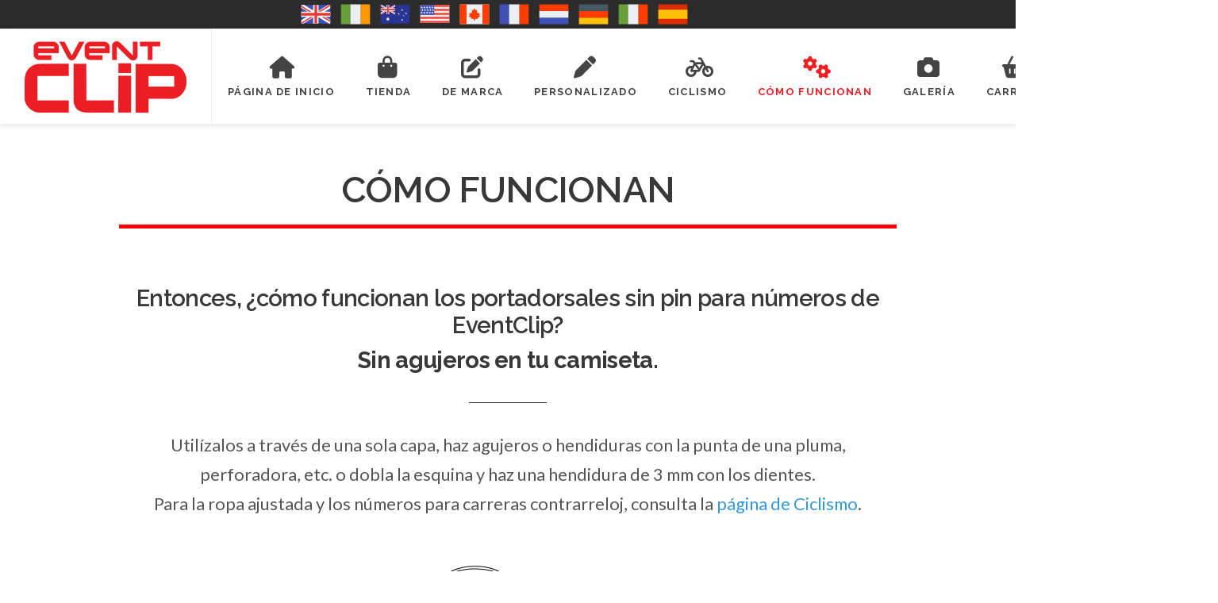

--- FILE ---
content_type: text/html; charset=UTF-8
request_url: https://eventclip.net/es/como-funcionan/
body_size: 32568
content:
<!DOCTYPE html>
<html class="no-js" lang="es-ES">
<head>
<meta charset="UTF-8">
<meta name="viewport" content="width=device-width, initial-scale=1.0">
<link rel="pingback" href="https://eventclip.net/xmlrpc.php">
<title>Cómo funcionan - EventClip®</title>
<meta name='robots' content='max-image-preview:large' />
<link rel="alternate" href="https://eventclip.net/how-they-work/" hreflang="en-GB" />
<link rel="alternate" href="https://eventclip.net/fr/comment-ca-marche/" hreflang="fr" />
<link rel="alternate" href="https://eventclip.net/it/come-funzionano/" hreflang="it" />
<link rel="alternate" href="https://eventclip.net/nl/hoe-ze-werken/" hreflang="nl" />
<link rel="alternate" href="https://eventclip.net/es/como-funcionan/" hreflang="es" />
<link rel="alternate" href="https://eventclip.net/au/how-they-work-au/" hreflang="en-AU" />
<link rel="alternate" href="https://eventclip.net/us/how-they-work-us/" hreflang="en-US" />
<link rel="alternate" href="https://eventclip.net/de/wie-es-funktioniert/" hreflang="de" />
<link rel="alternate" href="https://eventclip.net/ie/how-they-work-ie/" hreflang="en-IE" />
<link rel="alternate" href="https://eventclip.net/ca/how-they-work-ca/" hreflang="en-CA" />

<!-- This site is optimized with the Yoast SEO Premium plugin v13.5 - https://yoast.com/wordpress/plugins/seo/ -->
<meta name="description" content="Entonces, ¿cómo funcionan los sujetadores de distintivos sin pin de Event Clip? No hará un agujero en la parte superior, el agujero se lavará de las telas. Descubre más aquí."/>
<meta name="robots" content="max-snippet:-1, max-image-preview:large, max-video-preview:-1"/>
<link rel="canonical" href="https://eventclip.net/es/como-funcionan/" />
<meta property="og:locale" content="es_ES" />
<meta property="og:type" content="article" />
<meta property="og:title" content="Cómo funcionan - EventClip®" />
<meta property="og:description" content="Entonces, ¿cómo funcionan los sujetadores de distintivos sin pin de Event Clip? No hará un agujero en la parte superior, el agujero se lavará de las telas. Descubre más aquí." />
<meta property="og:url" content="https://eventclip.net/es/como-funcionan/" />
<meta property="og:site_name" content="EventClip®" />
<meta property="article:publisher" content="https://www.facebook.com/eventclip.net/" />
<meta name="twitter:card" content="summary_large_image" />
<meta name="twitter:description" content="Entonces, ¿cómo funcionan los sujetadores de distintivos sin pin de Event Clip? No hará un agujero en la parte superior, el agujero se lavará de las telas. Descubre más aquí." />
<meta name="twitter:title" content="Cómo funcionan - EventClip®" />
<meta name="twitter:site" content="@EventClipNoPins" />
<meta name="twitter:creator" content="@EventClipNoPins" />
<script type='application/ld+json' class='yoast-schema-graph yoast-schema-graph--main'>{"@context":"https://schema.org","@graph":[{"@type":"Organization","@id":"https://eventclip.net/es/#organization","name":"EventClip","url":"https://eventclip.net/es/","sameAs":["https://www.facebook.com/eventclip.net/","https://www.instagram.com/eventclipnopins/","https://www.linkedin.com/in/mike-drage-3949718a/","https://www.youtube.com/channel/UCwLoKFFz4OwkU8cG8Zbi5Cg/","https://twitter.com/EventClipNoPins"],"logo":{"@type":"ImageObject","@id":"https://eventclip.net/es/#logo","inLanguage":"es-ES","url":false,"caption":"EventClip"},"image":{"@id":"https://eventclip.net/es/#logo"}},{"@type":"WebSite","@id":"https://eventclip.net/es/#website","url":"https://eventclip.net/es/","name":"EventClip\u00ae","inLanguage":"es-ES","description":"Pinless Bib Number Fasteners","publisher":{"@id":"https://eventclip.net/es/#organization"},"potentialAction":[{"@type":"SearchAction","target":"https://eventclip.net/es/?s={search_term_string}","query-input":"required name=search_term_string"}]},{"@type":"WebPage","@id":"https://eventclip.net/es/como-funcionan/#webpage","url":"https://eventclip.net/es/como-funcionan/","name":"C\u00f3mo funcionan - EventClip\u00ae","isPartOf":{"@id":"https://eventclip.net/es/#website"},"inLanguage":"es-ES","datePublished":"2018-05-16T10:22:50+00:00","dateModified":"2019-03-22T15:20:41+00:00","description":"Entonces, \u00bfc\u00f3mo funcionan los sujetadores de distintivos sin pin de Event Clip? No har\u00e1 un agujero en la parte superior, el agujero se lavar\u00e1 de las telas. Descubre m\u00e1s aqu\u00ed.","potentialAction":[{"@type":"ReadAction","target":["https://eventclip.net/es/como-funcionan/"]}]}]}</script>
<!-- / Yoast SEO Premium plugin. -->

<script type='application/javascript'  id='pys-version-script'>console.log('PixelYourSite Free version 11.1.5.1');</script>
<link rel='dns-prefetch' href='//cdn.superpayments.com' />
<link rel='dns-prefetch' href='//js.superpayments.com' />
<link rel="alternate" type="application/rss+xml" title="EventClip® &raquo; Feed" href="https://eventclip.net/es/feed/" />
<link rel="alternate" type="application/rss+xml" title="EventClip® &raquo; Comments Feed" href="https://eventclip.net/es/comments/feed/" />
<meta property="og:site_name" content="EventClip®"><meta property="og:title" content="Cómo Funcionan"><meta property="og:description" content="Pinless Bib Number Fasteners"><meta property="og:image" content=""><meta property="og:url" content="https://eventclip.net/es/como-funcionan/"><meta property="og:type" content="article"><link rel="alternate" title="oEmbed (JSON)" type="application/json+oembed" href="https://eventclip.net/wp-json/oembed/1.0/embed?url=https%3A%2F%2Feventclip.net%2Fes%2Fcomo-funcionan%2F&#038;lang=es" />
<link rel="alternate" title="oEmbed (XML)" type="text/xml+oembed" href="https://eventclip.net/wp-json/oembed/1.0/embed?url=https%3A%2F%2Feventclip.net%2Fes%2Fcomo-funcionan%2F&#038;format=xml&#038;lang=es" />
<style id='wp-img-auto-sizes-contain-inline-css' type='text/css'>
img:is([sizes=auto i],[sizes^="auto," i]){contain-intrinsic-size:3000px 1500px}
/*# sourceURL=wp-img-auto-sizes-contain-inline-css */
</style>
<link rel='stylesheet' id='woocommerce-multi-currency-css' href='https://eventclip.net/wp-content/plugins/woocommerce-multi-currency/css/woocommerce-multi-currency.min.css?ver=2.2.3' type='text/css' media='all' />
<style id='woocommerce-multi-currency-inline-css' type='text/css'>
.woocommerce-multi-currency .wmc-list-currencies .wmc-currency.wmc-active,.woocommerce-multi-currency .wmc-list-currencies .wmc-currency:hover {background: #f78080 !important;}
		.woocommerce-multi-currency .wmc-list-currencies .wmc-currency,.woocommerce-multi-currency .wmc-title, .woocommerce-multi-currency.wmc-price-switcher a {background: #212121 !important;}
		.woocommerce-multi-currency .wmc-title, .woocommerce-multi-currency .wmc-list-currencies .wmc-currency span,.woocommerce-multi-currency .wmc-list-currencies .wmc-currency a,.woocommerce-multi-currency.wmc-price-switcher a {color: #ffffff !important;}.woocommerce-multi-currency.wmc-shortcode .wmc-currency{background-color:#ffffff;color:#212121}.woocommerce-multi-currency.wmc-shortcode .wmc-currency.wmc-active,.woocommerce-multi-currency.wmc-shortcode .wmc-current-currency{background-color:#ffffff;color:#212121}.woocommerce-multi-currency.wmc-shortcode.vertical-currency-symbols-circle:not(.wmc-currency-trigger-click) .wmc-currency-wrapper:hover .wmc-sub-currency,.woocommerce-multi-currency.wmc-shortcode.vertical-currency-symbols-circle.wmc-currency-trigger-click .wmc-sub-currency{animation: height_slide 400ms;}@keyframes height_slide {0% {height: 0;} 100% {height: 400%;} }
/*# sourceURL=woocommerce-multi-currency-inline-css */
</style>
<style id='wp-emoji-styles-inline-css' type='text/css'>

	img.wp-smiley, img.emoji {
		display: inline !important;
		border: none !important;
		box-shadow: none !important;
		height: 1em !important;
		width: 1em !important;
		margin: 0 0.07em !important;
		vertical-align: -0.1em !important;
		background: none !important;
		padding: 0 !important;
	}
/*# sourceURL=wp-emoji-styles-inline-css */
</style>
<style id='wp-block-library-inline-css' type='text/css'>
:root{--wp-block-synced-color:#7a00df;--wp-block-synced-color--rgb:122,0,223;--wp-bound-block-color:var(--wp-block-synced-color);--wp-editor-canvas-background:#ddd;--wp-admin-theme-color:#007cba;--wp-admin-theme-color--rgb:0,124,186;--wp-admin-theme-color-darker-10:#006ba1;--wp-admin-theme-color-darker-10--rgb:0,107,160.5;--wp-admin-theme-color-darker-20:#005a87;--wp-admin-theme-color-darker-20--rgb:0,90,135;--wp-admin-border-width-focus:2px}@media (min-resolution:192dpi){:root{--wp-admin-border-width-focus:1.5px}}.wp-element-button{cursor:pointer}:root .has-very-light-gray-background-color{background-color:#eee}:root .has-very-dark-gray-background-color{background-color:#313131}:root .has-very-light-gray-color{color:#eee}:root .has-very-dark-gray-color{color:#313131}:root .has-vivid-green-cyan-to-vivid-cyan-blue-gradient-background{background:linear-gradient(135deg,#00d084,#0693e3)}:root .has-purple-crush-gradient-background{background:linear-gradient(135deg,#34e2e4,#4721fb 50%,#ab1dfe)}:root .has-hazy-dawn-gradient-background{background:linear-gradient(135deg,#faaca8,#dad0ec)}:root .has-subdued-olive-gradient-background{background:linear-gradient(135deg,#fafae1,#67a671)}:root .has-atomic-cream-gradient-background{background:linear-gradient(135deg,#fdd79a,#004a59)}:root .has-nightshade-gradient-background{background:linear-gradient(135deg,#330968,#31cdcf)}:root .has-midnight-gradient-background{background:linear-gradient(135deg,#020381,#2874fc)}:root{--wp--preset--font-size--normal:16px;--wp--preset--font-size--huge:42px}.has-regular-font-size{font-size:1em}.has-larger-font-size{font-size:2.625em}.has-normal-font-size{font-size:var(--wp--preset--font-size--normal)}.has-huge-font-size{font-size:var(--wp--preset--font-size--huge)}.has-text-align-center{text-align:center}.has-text-align-left{text-align:left}.has-text-align-right{text-align:right}.has-fit-text{white-space:nowrap!important}#end-resizable-editor-section{display:none}.aligncenter{clear:both}.items-justified-left{justify-content:flex-start}.items-justified-center{justify-content:center}.items-justified-right{justify-content:flex-end}.items-justified-space-between{justify-content:space-between}.screen-reader-text{border:0;clip-path:inset(50%);height:1px;margin:-1px;overflow:hidden;padding:0;position:absolute;width:1px;word-wrap:normal!important}.screen-reader-text:focus{background-color:#ddd;clip-path:none;color:#444;display:block;font-size:1em;height:auto;left:5px;line-height:normal;padding:15px 23px 14px;text-decoration:none;top:5px;width:auto;z-index:100000}html :where(.has-border-color){border-style:solid}html :where([style*=border-top-color]){border-top-style:solid}html :where([style*=border-right-color]){border-right-style:solid}html :where([style*=border-bottom-color]){border-bottom-style:solid}html :where([style*=border-left-color]){border-left-style:solid}html :where([style*=border-width]){border-style:solid}html :where([style*=border-top-width]){border-top-style:solid}html :where([style*=border-right-width]){border-right-style:solid}html :where([style*=border-bottom-width]){border-bottom-style:solid}html :where([style*=border-left-width]){border-left-style:solid}html :where(img[class*=wp-image-]){height:auto;max-width:100%}:where(figure){margin:0 0 1em}html :where(.is-position-sticky){--wp-admin--admin-bar--position-offset:var(--wp-admin--admin-bar--height,0px)}@media screen and (max-width:600px){html :where(.is-position-sticky){--wp-admin--admin-bar--position-offset:0px}}

/*# sourceURL=wp-block-library-inline-css */
</style><link rel='stylesheet' id='wc-blocks-style-css' href='https://eventclip.net/wp-content/plugins/woocommerce/assets/client/blocks/wc-blocks.css?ver=wc-10.4.3' type='text/css' media='all' />
<style id='global-styles-inline-css' type='text/css'>
:root{--wp--preset--aspect-ratio--square: 1;--wp--preset--aspect-ratio--4-3: 4/3;--wp--preset--aspect-ratio--3-4: 3/4;--wp--preset--aspect-ratio--3-2: 3/2;--wp--preset--aspect-ratio--2-3: 2/3;--wp--preset--aspect-ratio--16-9: 16/9;--wp--preset--aspect-ratio--9-16: 9/16;--wp--preset--color--black: #000000;--wp--preset--color--cyan-bluish-gray: #abb8c3;--wp--preset--color--white: #ffffff;--wp--preset--color--pale-pink: #f78da7;--wp--preset--color--vivid-red: #cf2e2e;--wp--preset--color--luminous-vivid-orange: #ff6900;--wp--preset--color--luminous-vivid-amber: #fcb900;--wp--preset--color--light-green-cyan: #7bdcb5;--wp--preset--color--vivid-green-cyan: #00d084;--wp--preset--color--pale-cyan-blue: #8ed1fc;--wp--preset--color--vivid-cyan-blue: #0693e3;--wp--preset--color--vivid-purple: #9b51e0;--wp--preset--gradient--vivid-cyan-blue-to-vivid-purple: linear-gradient(135deg,rgb(6,147,227) 0%,rgb(155,81,224) 100%);--wp--preset--gradient--light-green-cyan-to-vivid-green-cyan: linear-gradient(135deg,rgb(122,220,180) 0%,rgb(0,208,130) 100%);--wp--preset--gradient--luminous-vivid-amber-to-luminous-vivid-orange: linear-gradient(135deg,rgb(252,185,0) 0%,rgb(255,105,0) 100%);--wp--preset--gradient--luminous-vivid-orange-to-vivid-red: linear-gradient(135deg,rgb(255,105,0) 0%,rgb(207,46,46) 100%);--wp--preset--gradient--very-light-gray-to-cyan-bluish-gray: linear-gradient(135deg,rgb(238,238,238) 0%,rgb(169,184,195) 100%);--wp--preset--gradient--cool-to-warm-spectrum: linear-gradient(135deg,rgb(74,234,220) 0%,rgb(151,120,209) 20%,rgb(207,42,186) 40%,rgb(238,44,130) 60%,rgb(251,105,98) 80%,rgb(254,248,76) 100%);--wp--preset--gradient--blush-light-purple: linear-gradient(135deg,rgb(255,206,236) 0%,rgb(152,150,240) 100%);--wp--preset--gradient--blush-bordeaux: linear-gradient(135deg,rgb(254,205,165) 0%,rgb(254,45,45) 50%,rgb(107,0,62) 100%);--wp--preset--gradient--luminous-dusk: linear-gradient(135deg,rgb(255,203,112) 0%,rgb(199,81,192) 50%,rgb(65,88,208) 100%);--wp--preset--gradient--pale-ocean: linear-gradient(135deg,rgb(255,245,203) 0%,rgb(182,227,212) 50%,rgb(51,167,181) 100%);--wp--preset--gradient--electric-grass: linear-gradient(135deg,rgb(202,248,128) 0%,rgb(113,206,126) 100%);--wp--preset--gradient--midnight: linear-gradient(135deg,rgb(2,3,129) 0%,rgb(40,116,252) 100%);--wp--preset--font-size--small: 13px;--wp--preset--font-size--medium: 20px;--wp--preset--font-size--large: 36px;--wp--preset--font-size--x-large: 42px;--wp--preset--spacing--20: 0.44rem;--wp--preset--spacing--30: 0.67rem;--wp--preset--spacing--40: 1rem;--wp--preset--spacing--50: 1.5rem;--wp--preset--spacing--60: 2.25rem;--wp--preset--spacing--70: 3.38rem;--wp--preset--spacing--80: 5.06rem;--wp--preset--shadow--natural: 6px 6px 9px rgba(0, 0, 0, 0.2);--wp--preset--shadow--deep: 12px 12px 50px rgba(0, 0, 0, 0.4);--wp--preset--shadow--sharp: 6px 6px 0px rgba(0, 0, 0, 0.2);--wp--preset--shadow--outlined: 6px 6px 0px -3px rgb(255, 255, 255), 6px 6px rgb(0, 0, 0);--wp--preset--shadow--crisp: 6px 6px 0px rgb(0, 0, 0);}:where(.is-layout-flex){gap: 0.5em;}:where(.is-layout-grid){gap: 0.5em;}body .is-layout-flex{display: flex;}.is-layout-flex{flex-wrap: wrap;align-items: center;}.is-layout-flex > :is(*, div){margin: 0;}body .is-layout-grid{display: grid;}.is-layout-grid > :is(*, div){margin: 0;}:where(.wp-block-columns.is-layout-flex){gap: 2em;}:where(.wp-block-columns.is-layout-grid){gap: 2em;}:where(.wp-block-post-template.is-layout-flex){gap: 1.25em;}:where(.wp-block-post-template.is-layout-grid){gap: 1.25em;}.has-black-color{color: var(--wp--preset--color--black) !important;}.has-cyan-bluish-gray-color{color: var(--wp--preset--color--cyan-bluish-gray) !important;}.has-white-color{color: var(--wp--preset--color--white) !important;}.has-pale-pink-color{color: var(--wp--preset--color--pale-pink) !important;}.has-vivid-red-color{color: var(--wp--preset--color--vivid-red) !important;}.has-luminous-vivid-orange-color{color: var(--wp--preset--color--luminous-vivid-orange) !important;}.has-luminous-vivid-amber-color{color: var(--wp--preset--color--luminous-vivid-amber) !important;}.has-light-green-cyan-color{color: var(--wp--preset--color--light-green-cyan) !important;}.has-vivid-green-cyan-color{color: var(--wp--preset--color--vivid-green-cyan) !important;}.has-pale-cyan-blue-color{color: var(--wp--preset--color--pale-cyan-blue) !important;}.has-vivid-cyan-blue-color{color: var(--wp--preset--color--vivid-cyan-blue) !important;}.has-vivid-purple-color{color: var(--wp--preset--color--vivid-purple) !important;}.has-black-background-color{background-color: var(--wp--preset--color--black) !important;}.has-cyan-bluish-gray-background-color{background-color: var(--wp--preset--color--cyan-bluish-gray) !important;}.has-white-background-color{background-color: var(--wp--preset--color--white) !important;}.has-pale-pink-background-color{background-color: var(--wp--preset--color--pale-pink) !important;}.has-vivid-red-background-color{background-color: var(--wp--preset--color--vivid-red) !important;}.has-luminous-vivid-orange-background-color{background-color: var(--wp--preset--color--luminous-vivid-orange) !important;}.has-luminous-vivid-amber-background-color{background-color: var(--wp--preset--color--luminous-vivid-amber) !important;}.has-light-green-cyan-background-color{background-color: var(--wp--preset--color--light-green-cyan) !important;}.has-vivid-green-cyan-background-color{background-color: var(--wp--preset--color--vivid-green-cyan) !important;}.has-pale-cyan-blue-background-color{background-color: var(--wp--preset--color--pale-cyan-blue) !important;}.has-vivid-cyan-blue-background-color{background-color: var(--wp--preset--color--vivid-cyan-blue) !important;}.has-vivid-purple-background-color{background-color: var(--wp--preset--color--vivid-purple) !important;}.has-black-border-color{border-color: var(--wp--preset--color--black) !important;}.has-cyan-bluish-gray-border-color{border-color: var(--wp--preset--color--cyan-bluish-gray) !important;}.has-white-border-color{border-color: var(--wp--preset--color--white) !important;}.has-pale-pink-border-color{border-color: var(--wp--preset--color--pale-pink) !important;}.has-vivid-red-border-color{border-color: var(--wp--preset--color--vivid-red) !important;}.has-luminous-vivid-orange-border-color{border-color: var(--wp--preset--color--luminous-vivid-orange) !important;}.has-luminous-vivid-amber-border-color{border-color: var(--wp--preset--color--luminous-vivid-amber) !important;}.has-light-green-cyan-border-color{border-color: var(--wp--preset--color--light-green-cyan) !important;}.has-vivid-green-cyan-border-color{border-color: var(--wp--preset--color--vivid-green-cyan) !important;}.has-pale-cyan-blue-border-color{border-color: var(--wp--preset--color--pale-cyan-blue) !important;}.has-vivid-cyan-blue-border-color{border-color: var(--wp--preset--color--vivid-cyan-blue) !important;}.has-vivid-purple-border-color{border-color: var(--wp--preset--color--vivid-purple) !important;}.has-vivid-cyan-blue-to-vivid-purple-gradient-background{background: var(--wp--preset--gradient--vivid-cyan-blue-to-vivid-purple) !important;}.has-light-green-cyan-to-vivid-green-cyan-gradient-background{background: var(--wp--preset--gradient--light-green-cyan-to-vivid-green-cyan) !important;}.has-luminous-vivid-amber-to-luminous-vivid-orange-gradient-background{background: var(--wp--preset--gradient--luminous-vivid-amber-to-luminous-vivid-orange) !important;}.has-luminous-vivid-orange-to-vivid-red-gradient-background{background: var(--wp--preset--gradient--luminous-vivid-orange-to-vivid-red) !important;}.has-very-light-gray-to-cyan-bluish-gray-gradient-background{background: var(--wp--preset--gradient--very-light-gray-to-cyan-bluish-gray) !important;}.has-cool-to-warm-spectrum-gradient-background{background: var(--wp--preset--gradient--cool-to-warm-spectrum) !important;}.has-blush-light-purple-gradient-background{background: var(--wp--preset--gradient--blush-light-purple) !important;}.has-blush-bordeaux-gradient-background{background: var(--wp--preset--gradient--blush-bordeaux) !important;}.has-luminous-dusk-gradient-background{background: var(--wp--preset--gradient--luminous-dusk) !important;}.has-pale-ocean-gradient-background{background: var(--wp--preset--gradient--pale-ocean) !important;}.has-electric-grass-gradient-background{background: var(--wp--preset--gradient--electric-grass) !important;}.has-midnight-gradient-background{background: var(--wp--preset--gradient--midnight) !important;}.has-small-font-size{font-size: var(--wp--preset--font-size--small) !important;}.has-medium-font-size{font-size: var(--wp--preset--font-size--medium) !important;}.has-large-font-size{font-size: var(--wp--preset--font-size--large) !important;}.has-x-large-font-size{font-size: var(--wp--preset--font-size--x-large) !important;}
/*# sourceURL=global-styles-inline-css */
</style>

<style id='classic-theme-styles-inline-css' type='text/css'>
/*! This file is auto-generated */
.wp-block-button__link{color:#fff;background-color:#32373c;border-radius:9999px;box-shadow:none;text-decoration:none;padding:calc(.667em + 2px) calc(1.333em + 2px);font-size:1.125em}.wp-block-file__button{background:#32373c;color:#fff;text-decoration:none}
/*# sourceURL=/wp-includes/css/classic-themes.min.css */
</style>
<link rel='stylesheet' id='wpd-css' href='https://eventclip.net/wp-content/plugins/Ouidah-Product-Designer---Pro-feat-disable-license/public/css/wpd-public.css?ver=7.8.2' type='text/css' media='all' />
<link rel='stylesheet' id='wpd-simplegrid-css' href='https://eventclip.net/wp-content/plugins/Ouidah-Product-Designer---Pro-feat-disable-license/admin/css/simplegrid.min.css?ver=7.8.2' type='text/css' media='all' />
<link rel='stylesheet' id='wpd-common-css' href='https://eventclip.net/wp-content/plugins/Ouidah-Product-Designer---Pro-feat-disable-license/public/css/wpd-common.css?ver=7.8.2' type='text/css' media='all' />
<link rel='stylesheet' id='wpd-tooltip-css-css' href='https://eventclip.net/wp-content/plugins/Ouidah-Product-Designer---Pro-feat-disable-license/admin/css/tooltip.min.css?ver=7.8.2' type='text/css' media='all' />
<link rel='stylesheet' id='wpd-colorpicker-css-css' href='https://eventclip.net/wp-content/plugins/Ouidah-Product-Designer---Pro-feat-disable-license/admin/js/colorpicker/css/colorpicker.min.css?ver=7.8.2' type='text/css' media='all' />
<link rel='stylesheet' id='wpd-bs-modal-css-css' href='https://eventclip.net/wp-content/plugins/Ouidah-Product-Designer---Pro-feat-disable-license/public/js/modal/modal.min.css?ver=7.8.2' type='text/css' media='all' />
<link rel='stylesheet' id='woocommerce-smallscreen-css' href='https://eventclip.net/wp-content/plugins/woocommerce/assets/css/woocommerce-smallscreen.css?ver=10.4.3' type='text/css' media='only screen and (max-width: 768px)' />
<style id='woocommerce-inline-inline-css' type='text/css'>
.woocommerce form .form-row .required { visibility: visible; }
/*# sourceURL=woocommerce-inline-inline-css */
</style>
<link rel='stylesheet' id='super-payments-css' href='https://eventclip.net/wp-content/plugins/super-payments/assets/css/super-payments.css?ver=1.36.0' type='text/css' media='all' />
<link rel='stylesheet' id='x-stack-css' href='https://eventclip.net/wp-content/themes/pro/framework/dist/css/site/stacks/integrity-light.css?ver=6.7.10' type='text/css' media='all' />
<link rel='stylesheet' id='x-woocommerce-css' href='https://eventclip.net/wp-content/themes/pro/framework/dist/css/site/woocommerce/integrity-light.css?ver=6.7.10' type='text/css' media='all' />
<link rel='stylesheet' id='x-child-css' href='https://eventclip.net/wp-content/themes/pro-child/style.css?ver=6.7.10' type='text/css' media='all' />
<link rel='stylesheet' id='js_composer_front-css' href='https://eventclip.net/wp-content/plugins/js_composer/assets/css/js_composer.min.css?ver=8.7.2' type='text/css' media='all' />
<link rel='stylesheet' id='mpc-massive-style-css' href='https://eventclip.net/wp-content/plugins/mpc-massive/assets/css/mpc-styles.css?ver=6.9' type='text/css' media='all' />
<link rel='stylesheet' id='woo_discount_pro_style-css' href='https://eventclip.net/wp-content/plugins/woo-discount-rules-pro/Assets/Css/awdr_style.css?ver=2.6.13' type='text/css' media='all' />
<style id='cs-inline-css' type='text/css'>
@media (min-width:1200px){.x-hide-xl{display:none !important;}}@media (min-width:979px) and (max-width:1199px){.x-hide-lg{display:none !important;}}@media (min-width:767px) and (max-width:978px){.x-hide-md{display:none !important;}}@media (min-width:480px) and (max-width:766px){.x-hide-sm{display:none !important;}}@media (max-width:479px){.x-hide-xs{display:none !important;}} a,h1 a:hover,h2 a:hover,h3 a:hover,h4 a:hover,h5 a:hover,h6 a:hover,.x-breadcrumb-wrap a:hover,.widget ul li a:hover,.widget ol li a:hover,.widget.widget_text ul li a,.widget.widget_text ol li a,.widget_nav_menu .current-menu-item > a,.x-accordion-heading .x-accordion-toggle:hover,.x-comment-author a:hover,.x-comment-time:hover,.x-recent-posts a:hover .h-recent-posts{color:#3498db;}a:hover,.widget.widget_text ul li a:hover,.widget.widget_text ol li a:hover,.x-twitter-widget ul li a:hover{color:rgb(237,32,36);}.woocommerce .price > .amount,.woocommerce .price > ins > .amount,.woocommerce .star-rating:before,.woocommerce .star-rating span:before,.woocommerce li.product .entry-header h3 a:hover{color:#3498db;}.rev_slider_wrapper,a.x-img-thumbnail:hover,.x-slider-container.below,.page-template-template-blank-3-php .x-slider-container.above,.page-template-template-blank-6-php .x-slider-container.above{border-color:#3498db;}.entry-thumb:before,.x-pagination span.current,.woocommerce-pagination span[aria-current],.flex-direction-nav a,.flex-control-nav a:hover,.flex-control-nav a.flex-active,.mejs-time-current,.x-dropcap,.x-skill-bar .bar,.x-pricing-column.featured h2,.h-comments-title small,.x-entry-share .x-share:hover,.x-highlight,.x-recent-posts .x-recent-posts-img:after{background-color:#3498db;}.woocommerce .onsale,.widget_price_filter .ui-slider .ui-slider-range{background-color:#3498db;}.x-nav-tabs > .active > a,.x-nav-tabs > .active > a:hover{box-shadow:inset 0 3px 0 0 #3498db;}.x-main{width:calc(72% - 2.463055%);}.x-sidebar{width:calc(100% - 2.463055% - 72%);}.x-comment-author,.x-comment-time,.comment-form-author label,.comment-form-email label,.comment-form-url label,.comment-form-rating label,.comment-form-comment label,.widget_calendar #wp-calendar caption,.widget.widget_rss li .rsswidget{font-family:"Raleway",sans-serif;font-weight:600;text-transform:uppercase;}.p-landmark-sub,.p-meta,input,button,select,textarea{font-family:"Lato",sans-serif;}.widget ul li a,.widget ol li a,.x-comment-time{color:#555555;}.woocommerce .price > .from,.woocommerce .price > del,.woocommerce p.stars span a:after{color:#555555;}.widget_text ol li a,.widget_text ul li a{color:#3498db;}.widget_text ol li a:hover,.widget_text ul li a:hover{color:rgb(237,32,36);}.comment-form-author label,.comment-form-email label,.comment-form-url label,.comment-form-rating label,.comment-form-comment label,.widget_calendar #wp-calendar th,.p-landmark-sub strong,.widget_tag_cloud .tagcloud a:hover,.widget_tag_cloud .tagcloud a:active,.entry-footer a:hover,.entry-footer a:active,.x-breadcrumbs .current,.x-comment-author,.x-comment-author a{color:hsl(0,0%,22%);}.widget_calendar #wp-calendar th{border-color:hsl(0,0%,22%);}.h-feature-headline span i{background-color:hsl(0,0%,22%);}@media (max-width:978.98px){}html{font-size:14px;}@media (min-width:479px){html{font-size:14px;}}@media (min-width:766px){html{font-size:14px;}}@media (min-width:978px){html{font-size:14px;}}@media (min-width:1199px){html{font-size:14px;}}body{font-style:normal;font-weight:400;color:#555555;background-color:#ffffff;}.w-b{font-weight:400 !important;}h1,h2,h3,h4,h5,h6,.h1,.h2,.h3,.h4,.h5,.h6,.x-text-headline{font-family:"Raleway",sans-serif;font-style:normal;font-weight:600;text-transform:uppercase;}h1,.h1{letter-spacing:-0.017em;}h2,.h2{letter-spacing:-0.023em;}h3,.h3{letter-spacing:-0.029em;}h4,.h4{letter-spacing:-0.039em;}h5,.h5{letter-spacing:-0.044em;}h6,.h6{letter-spacing:-0.067em;}.w-h{font-weight:600 !important;}.x-container.width{width:90%;}.x-container.max{max-width:1100px;}.x-bar-content.x-container.width{flex-basis:90%;}.x-main.full{float:none;clear:both;display:block;width:auto;}@media (max-width:978.98px){.x-main.full,.x-main.left,.x-main.right,.x-sidebar.left,.x-sidebar.right{float:none;display:block;width:auto !important;}}.entry-header,.entry-content{font-size:1.3rem;}body,input,button,select,textarea{font-family:"Lato",sans-serif;}h1,h2,h3,h4,h5,h6,.h1,.h2,.h3,.h4,.h5,.h6,h1 a,h2 a,h3 a,h4 a,h5 a,h6 a,.h1 a,.h2 a,.h3 a,.h4 a,.h5 a,.h6 a,blockquote{color:hsl(0,0%,22%);}.cfc-h-tx{color:hsl(0,0%,22%) !important;}.cfc-h-bd{border-color:hsl(0,0%,22%) !important;}.cfc-h-bg{background-color:hsl(0,0%,22%) !important;}.cfc-b-tx{color:#555555 !important;}.cfc-b-bd{border-color:#555555 !important;}.cfc-b-bg{background-color:#555555 !important;}.x-btn,.button,[type="submit"]{color:rgb(0,0,0);border-color:rgb(0,0,0);background-color:rgb(255,255,255);text-shadow:0 0.075em 0.075em rgba(0,0,0,0.5);}.x-btn:hover,.button:hover,[type="submit"]:hover{color:rgb(255,0,0);border-color:rgb(255,0,0);background-color:rgb(255,255,255);text-shadow:0 0.075em 0.075em rgba(0,0,0,0.5);}.x-btn.x-btn-real,.x-btn.x-btn-real:hover{margin-bottom:0.25em;text-shadow:0 0.075em 0.075em rgba(0,0,0,0.65);}.x-btn.x-btn-real{box-shadow:0 0.25em 0 0 #8a9aa3,0 4px 9px rgba(0,0,0,0.75);}.x-btn.x-btn-real:hover{box-shadow:0 0.25em 0 0 #6a727c,0 4px 9px rgba(0,0,0,0.75);}.x-btn.x-btn-flat,.x-btn.x-btn-flat:hover{margin-bottom:0;text-shadow:0 0.075em 0.075em rgba(0,0,0,0.65);box-shadow:none;}.x-btn.x-btn-transparent,.x-btn.x-btn-transparent:hover{margin-bottom:0;border-width:3px;text-shadow:none;text-transform:uppercase;background-color:transparent;box-shadow:none;}.h-widget:before,.x-flickr-widget .h-widget:before,.x-dribbble-widget .h-widget:before{position:relative;font-weight:normal;font-style:normal;line-height:1;text-decoration:inherit;-webkit-font-smoothing:antialiased;speak:none;}.h-widget:before{padding-right:0.4em;font-family:"fontawesome";}.x-flickr-widget .h-widget:before,.x-dribbble-widget .h-widget:before{top:0.025em;padding-right:0.35em;font-family:"foundationsocial";font-size:0.785em;}.widget_archive .h-widget:before{content:"\f303";top:-0.045em;font-size:0.925em;}.widget_calendar .h-widget:before{content:"\f073";top:-0.0825em;font-size:0.85em;}.widget_categories .h-widget:before,.widget_product_categories .h-widget:before{content:"\f02e";font-size:0.95em;}.widget_nav_menu .h-widget:before,.widget_layered_nav .h-widget:before{content:"\f0c9";}.widget_meta .h-widget:before{content:"\f0fe";top:-0.065em;font-size:0.895em;}.widget_pages .h-widget:before{font-family:"FontAwesomeRegular";content:"\f15c";top:-0.065em;font-size:0.85em;}.widget_recent_reviews .h-widget:before,.widget_recent_comments .h-widget:before{content:"\f086";top:-0.065em;font-size:0.895em;}.widget_recent_entries .h-widget:before{content:"\f02d";top:-0.045em;font-size:0.875em;}.widget_rss .h-widget:before{content:"\f09e";padding-right:0.2em;}.widget_search .h-widget:before,.widget_product_search .h-widget:before{content:"\f0a4";top:-0.075em;font-size:0.85em;}.widget_tag_cloud .h-widget:before,.widget_product_tag_cloud .h-widget:before{content:"\f02c";font-size:0.925em;}.widget_text .h-widget:before{content:"\f054";padding-right:0.4em;font-size:0.925em;}.x-dribbble-widget .h-widget:before{content:"\f009";}.x-flickr-widget .h-widget:before{content:"\f010";padding-right:0.35em;}.widget_best_sellers .h-widget:before{content:"\f091";top:-0.0975em;font-size:0.815em;}.widget_shopping_cart .h-widget:before{content:"\f07a";top:-0.05em;font-size:0.945em;}.widget_products .h-widget:before{content:"\f0f2";top:-0.05em;font-size:0.945em;}.widget_featured_products .h-widget:before{content:"\f0a3";}.widget_layered_nav_filters .h-widget:before{content:"\f046";top:1px;}.widget_onsale .h-widget:before{content:"\f02b";font-size:0.925em;}.widget_price_filter .h-widget:before{content:"\f0d6";font-size:1.025em;}.widget_random_products .h-widget:before{content:"\f074";font-size:0.925em;}.widget_recently_viewed_products .h-widget:before{content:"\f06e";}.widget_recent_products .h-widget:before{content:"\f08d";top:-0.035em;font-size:0.9em;}.widget_top_rated_products .h-widget:before{content:"\f075";top:-0.145em;font-size:0.885em;}.x-cart-notification-icon.loading{color:#545454;}.x-cart-notification:before{background-color:#000000;}.x-cart-notification-icon.added{color:#ffffff;}.x-cart-notification.added:before{background-color:#46a546;}.woocommerce-MyAccount-navigation-link a{color:#555555;}.woocommerce-MyAccount-navigation-link a:hover,.woocommerce-MyAccount-navigation-link.is-active a{color:hsl(0,0%,22%);}.cart_item .product-remove a{color:#555555;}.cart_item .product-remove a:hover{color:hsl(0,0%,22%);}.cart_item .product-name a{color:hsl(0,0%,22%);}.cart_item .product-name a:hover{color:#3498db;}.woocommerce p.stars span a{background-color:#3498db;}.bg .mejs-container,.x-video .mejs-container{position:unset !important;} @font-face{font-family:'FontAwesomePro';font-style:normal;font-weight:900;font-display:block;src:url('https://eventclip.net/wp-content/themes/pro/cornerstone/assets/fonts/fa-solid-900.woff2?ver=6.7.2') format('woff2'),url('https://eventclip.net/wp-content/themes/pro/cornerstone/assets/fonts/fa-solid-900.ttf?ver=6.7.2') format('truetype');}[data-x-fa-pro-icon]{font-family:"FontAwesomePro" !important;}[data-x-fa-pro-icon]:before{content:attr(data-x-fa-pro-icon);}[data-x-icon],[data-x-icon-o],[data-x-icon-l],[data-x-icon-s],[data-x-icon-b],[data-x-icon-sr],[data-x-icon-ss],[data-x-icon-sl],[data-x-fa-pro-icon],[class*="cs-fa-"]{display:inline-flex;font-style:normal;font-weight:400;text-decoration:inherit;text-rendering:auto;-webkit-font-smoothing:antialiased;-moz-osx-font-smoothing:grayscale;}[data-x-icon].left,[data-x-icon-o].left,[data-x-icon-l].left,[data-x-icon-s].left,[data-x-icon-b].left,[data-x-icon-sr].left,[data-x-icon-ss].left,[data-x-icon-sl].left,[data-x-fa-pro-icon].left,[class*="cs-fa-"].left{margin-right:0.5em;}[data-x-icon].right,[data-x-icon-o].right,[data-x-icon-l].right,[data-x-icon-s].right,[data-x-icon-b].right,[data-x-icon-sr].right,[data-x-icon-ss].right,[data-x-icon-sl].right,[data-x-fa-pro-icon].right,[class*="cs-fa-"].right{margin-left:0.5em;}[data-x-icon]:before,[data-x-icon-o]:before,[data-x-icon-l]:before,[data-x-icon-s]:before,[data-x-icon-b]:before,[data-x-icon-sr]:before,[data-x-icon-ss]:before,[data-x-icon-sl]:before,[data-x-fa-pro-icon]:before,[class*="cs-fa-"]:before{line-height:1;}@font-face{font-family:'FontAwesome';font-style:normal;font-weight:900;font-display:block;src:url('https://eventclip.net/wp-content/themes/pro/cornerstone/assets/fonts/fa-solid-900.woff2?ver=6.7.2') format('woff2'),url('https://eventclip.net/wp-content/themes/pro/cornerstone/assets/fonts/fa-solid-900.ttf?ver=6.7.2') format('truetype');}[data-x-icon],[data-x-icon-s],[data-x-icon][class*="cs-fa-"]{font-family:"FontAwesome" !important;font-weight:900;}[data-x-icon]:before,[data-x-icon][class*="cs-fa-"]:before{content:attr(data-x-icon);}[data-x-icon-s]:before{content:attr(data-x-icon-s);}@font-face{font-family:'FontAwesomeRegular';font-style:normal;font-weight:400;font-display:block;src:url('https://eventclip.net/wp-content/themes/pro/cornerstone/assets/fonts/fa-regular-400.woff2?ver=6.7.2') format('woff2'),url('https://eventclip.net/wp-content/themes/pro/cornerstone/assets/fonts/fa-regular-400.ttf?ver=6.7.2') format('truetype');}@font-face{font-family:'FontAwesomePro';font-style:normal;font-weight:400;font-display:block;src:url('https://eventclip.net/wp-content/themes/pro/cornerstone/assets/fonts/fa-regular-400.woff2?ver=6.7.2') format('woff2'),url('https://eventclip.net/wp-content/themes/pro/cornerstone/assets/fonts/fa-regular-400.ttf?ver=6.7.2') format('truetype');}[data-x-icon-o]{font-family:"FontAwesomeRegular" !important;}[data-x-icon-o]:before{content:attr(data-x-icon-o);}@font-face{font-family:'FontAwesomeLight';font-style:normal;font-weight:300;font-display:block;src:url('https://eventclip.net/wp-content/themes/pro/cornerstone/assets/fonts/fa-light-300.woff2?ver=6.7.2') format('woff2'),url('https://eventclip.net/wp-content/themes/pro/cornerstone/assets/fonts/fa-light-300.ttf?ver=6.7.2') format('truetype');}@font-face{font-family:'FontAwesomePro';font-style:normal;font-weight:300;font-display:block;src:url('https://eventclip.net/wp-content/themes/pro/cornerstone/assets/fonts/fa-light-300.woff2?ver=6.7.2') format('woff2'),url('https://eventclip.net/wp-content/themes/pro/cornerstone/assets/fonts/fa-light-300.ttf?ver=6.7.2') format('truetype');}[data-x-icon-l]{font-family:"FontAwesomeLight" !important;font-weight:300;}[data-x-icon-l]:before{content:attr(data-x-icon-l);}@font-face{font-family:'FontAwesomeBrands';font-style:normal;font-weight:normal;font-display:block;src:url('https://eventclip.net/wp-content/themes/pro/cornerstone/assets/fonts/fa-brands-400.woff2?ver=6.7.2') format('woff2'),url('https://eventclip.net/wp-content/themes/pro/cornerstone/assets/fonts/fa-brands-400.ttf?ver=6.7.2') format('truetype');}[data-x-icon-b]{font-family:"FontAwesomeBrands" !important;}[data-x-icon-b]:before{content:attr(data-x-icon-b);}.woocommerce .button.product_type_simple:before,.woocommerce .button.product_type_variable:before,.woocommerce .button.single_add_to_cart_button:before{font-family:"FontAwesome" !important;font-weight:900;}.widget.widget_rss li .rsswidget:before{content:"\f35d";padding-right:0.4em;font-family:"FontAwesome";} .mlo-0.x-bar{height:2.25em;background-color:#2c2c2c;}.mlo-0 .x-bar-content{height:2.25em;}.mlo-0.x-bar-space{height:2.25em;}.mlo-1.x-bar{border-top-width:0;border-right-width:0;border-bottom-width:0;border-left-width:0;font-size:16px;}.mlo-1 .x-bar-content{display:flex;flex-direction:row;align-items:center;flex-grow:0;flex-shrink:1;flex-basis:100%;}.mlo-1.x-bar-space{font-size:16px;}.mlo-2.x-bar{z-index:9999;}.mlo-3 .x-bar-content{justify-content:space-between;}.mlo-4.x-bar-outer-spacers:after,.mlo-4.x-bar-outer-spacers:before{flex-basis:0em;width:0em!important;height:0em;}.mlo-5.x-bar{height:7.5em;}.mlo-5 .x-bar-content{height:7.5em;}.mlo-5.x-bar-space{height:7.5em;}.mlo-6.x-bar{background-color:#ffffff;}.mlo-7.x-bar{box-shadow:0em 0.04em 0.5em 0px rgba(0,0,0,0.15);}.mlo-8.x-bar{width:calc(100% - (0px * 2));margin-top:0px;margin-left:0px;margin-right:0px;height:60px;z-index:999;}.mlo-8 .x-bar-content{height:60px;}.mlo-8.x-bar-space{height:60px;}.mlo-9.x-bar{box-shadow:0em 0.04em 0.5em 0px rgba(0,0,0,0.1);}.mlo-a .x-bar-content{justify-content:flex-start;}.mlo-b.x-bar{height:100px;box-shadow:0em 0.15em 2em rgba(0,0,0,0.15);}.mlo-b .x-bar-content{height:100px;}.mlo-b.x-bar-outer-spacers:after,.mlo-b.x-bar-outer-spacers:before{flex-basis:2em;width:2em!important;height:2em;}.mlo-b.x-bar-space{height:100px;}.mlo-c .x-bar-content{justify-content:center;}.mlo-d.x-bar-container{display:flex;align-items:center;font-size:1em;z-index:1;}.mlo-e.x-bar-container{flex-direction:row;}.mlo-f.x-bar-container{justify-content:center;}.mlo-g.x-bar-container{flex-grow:1;border-top-width:0;border-right-width:0;border-bottom-width:0;border-left-width:0;}.mlo-h.x-bar-container{flex-shrink:0;}.mlo-i.x-bar-container{flex-basis:auto;}.mlo-k.x-bar-container{padding-top:0px;padding-bottom:0px;}.mlo-l.x-bar-container{padding-right:25px;}.mlo-m.x-bar-container{padding-left:0px;}.mlo-n.x-bar-container{justify-content:flex-start;}.mlo-o.x-bar-container{flex-grow:0;border-bottom-width:0px;border-bottom-style:none;border-bottom-color:transparent;}.mlo-p.x-bar-container{border-top-width:1px;border-right-width:1px;border-left-width:0px;border-top-style:solid;border-right-style:solid;border-left-style:none;border-top-color:rgb(238,238,238);border-right-color:#eeeeee;border-left-color:transparent;}.mlo-q.x-bar-container{padding-right:30px;padding-left:30px;}.mlo-r.x-bar-container{flex-direction:row-reverse;}.mlo-t.x-bar-container{justify-content:space-between;border-top-width:0px;border-right-width:0px;border-left-width:1px;border-top-style:none;border-right-style:none;border-left-style:solid;border-top-color:transparent;border-right-color:transparent;border-left-color:rgb(238,238,238);}.mlo-u.x-bar-container{margin-top:0px;margin-right:0px;margin-bottom:0px;margin-left:20px;padding-left:25px;}.mlo-v.x-bar-container{flex-shrink:1;padding-right:15px;padding-left:15px;}.mlo-w.x-bar-container{max-width:100%;}.mlo-x.x-bar-container{justify-content:flex-end;}.mlo-y.x-bar-container{padding-right:10px;padding-left:10px;}.mlo-z.x-bar-container{flex-basis:0%;}.mlo-10.x-image{font-size:1em;border-top-width:0;border-right-width:0;border-bottom-width:0;border-left-width:0;background-color:transparent;}.mlo-10.x-image img{aspect-ratio:auto;}.mlo-11.x-image{width:40px;margin-right:10px;margin-left:0px;}.mlo-12.x-image{margin-top:0px;margin-bottom:0px;}.mlo-13.x-image img{width:100%;}.mlo-15.x-image{width:123px;}.mlo-16.x-image{width:100%;}.mlo-17.x-image{max-width:206px;}.mlo-18.x-image{width:180px;}.mlo-19.x-image{width:30px;margin-right:5px;margin-left:5px;}.mlo-1a{display:flex;flex-direction:row;justify-content:space-around;align-items:center;align-self:stretch;flex-grow:0;flex-basis:auto;}.mlo-1a > li,.mlo-1a > li > a{flex-grow:0;flex-shrink:1;flex-basis:auto;}.mlo-1b{font-size:1em;}.mlo-1c{flex-shrink:0;}.mlo-1d{flex-shrink:1;}.mlo-1e{margin-top:0px;margin-right:14%;margin-bottom:0px;margin-left:14.5%;}.mlo-1f .x-dropdown {width:14em;font-size:16px;border-top-width:0;border-right-width:0;border-bottom-width:0;border-left-width:0;background-color:rgb(255,255,255);box-shadow:0em 0.15em 2em 0em rgba(0,0,0,0.15);transition-duration:500ms,500ms,0s;transition-timing-function:cubic-bezier(0.400,0.000,0.200,1.000);}.mlo-1f .x-dropdown:not(.x-active) {transition-delay:0s,0s,500ms;}.mlo-1g.x-anchor {font-size:1em;}.mlo-1g.x-anchor .x-anchor-content {display:flex;}.mlo-1h.x-anchor {border-top-width:0;border-right-width:0;border-bottom-width:0;border-left-width:0;}.mlo-1h.x-anchor .x-anchor-content {justify-content:center;align-items:center;}.mlo-1j.x-anchor {background-color:transparent;}.mlo-1j.x-anchor .x-anchor-content {padding-top:0.75em;padding-bottom:0.75em;}.mlo-1j.x-anchor .x-anchor-text {margin-top:5px;margin-bottom:5px;margin-left:5px;}.mlo-1j.x-anchor .x-anchor-text-primary {font-style:normal;line-height:1;}.mlo-1k.x-anchor .x-anchor-content {flex-direction:column;}.mlo-1l.x-anchor .x-anchor-content {padding-right:15px;padding-left:15px;}.mlo-1m.x-anchor:hover,.mlo-1m.x-anchor[class*="active"],[data-x-effect-provider*="colors"]:hover .mlo-1m.x-anchor {background-color:transparent;}.mlo-1m.x-anchor .x-anchor-text-secondary {margin-top:0.35em;font-family:inherit;font-size:13px;font-style:normal;font-weight:700;line-height:1;letter-spacing:0.1em;margin-right:calc(0.1em * -1);text-align:center;text-transform:uppercase;color:transparent;}.mlo-1m.x-anchor .x-graphic-icon {font-size:28px;}.mlo-1m.x-anchor .x-anchor-sub-indicator {color:hsl(0,0%,0%);}.mlo-1n.x-anchor .x-anchor-text {margin-right:5px;}.mlo-1n.x-anchor .x-anchor-text-primary {font-family:"Raleway",sans-serif;font-size:13px;font-weight:700;text-transform:uppercase;}.mlo-1o.x-anchor .x-anchor-text-primary {letter-spacing:0.1em;margin-right:calc(0.1em * -1);text-align:center;color:rgb(68,68,68);}.mlo-1o.x-anchor:hover .x-anchor-text-primary,.mlo-1o.x-anchor[class*="active"] .x-anchor-text-primary,[data-x-effect-provider*="colors"]:hover .mlo-1o.x-anchor .x-anchor-text-primary {color:rgb(237,32,36);}.mlo-1p.x-anchor .x-graphic {margin-top:5px;margin-right:5px;margin-bottom:5px;margin-left:5px;}.mlo-1p.x-anchor .x-graphic-icon {width:1em;border-top-width:0;border-right-width:0;border-bottom-width:0;border-left-width:0;background-color:transparent;}.mlo-1q.x-anchor .x-graphic-icon {color:#444444;}.mlo-1q.x-anchor:hover .x-graphic-icon,.mlo-1q.x-anchor[class*="active"] .x-graphic-icon,[data-x-effect-provider*="colors"]:hover .mlo-1q.x-anchor .x-graphic-icon {color:rgb(237,32,36);}.mlo-1r.x-anchor .x-graphic-icon {height:1em;line-height:1em;}.mlo-1t.x-anchor .x-anchor-sub-indicator {margin-top:5px;margin-right:5px;margin-bottom:5px;margin-left:5px;font-size:1em;}.mlo-1t.x-anchor:hover .x-anchor-sub-indicator,.mlo-1t.x-anchor[class*="active"] .x-anchor-sub-indicator,[data-x-effect-provider*="colors"]:hover .mlo-1t.x-anchor .x-anchor-sub-indicator {color:rgba(0,0,0,0.5);}.mlo-1u.x-anchor .x-anchor-content {flex-direction:row;}.mlo-1v.x-anchor .x-anchor-content {padding-right:0.75em;padding-left:0.75em;}.mlo-1v.x-anchor .x-anchor-text {margin-right:auto;}.mlo-1v.x-anchor .x-anchor-text-primary {font-family:inherit;font-size:1em;font-weight:inherit;color:rgba(0,0,0,1);}.mlo-1w.x-anchor:hover .x-anchor-text-primary,.mlo-1w.x-anchor[class*="active"] .x-anchor-text-primary,[data-x-effect-provider*="colors"]:hover .mlo-1w.x-anchor .x-anchor-text-primary {color:rgba(0,0,0,0.5);}.mlo-1x.x-anchor .x-anchor-sub-indicator {color:rgba(0,0,0,1);}.mlo-1y.x-anchor {width:100%;}.mlo-1z.x-anchor {border-top-left-radius:100em;border-top-right-radius:100em;border-bottom-right-radius:100em;border-bottom-left-radius:100em;}.mlo-1z.x-anchor .x-toggle {color:rgba(0,0,0,1);}.mlo-1z.x-anchor .x-toggle-burger {width:10em;margin-top:3em;margin-bottom:3em;font-size:2px;}.mlo-1z.x-anchor .x-toggle-burger-bun-t {transform:translate3d(0,calc(3em * -1),0);}.mlo-1z.x-anchor .x-toggle-burger-bun-b {transform:translate3d(0,3em,0);}.mlo-20.x-anchor {background-color:rgba(255,255,255,1);}.mlo-21.x-anchor .x-graphic-icon {font-size:14px;}.mlo-22.x-anchor:hover .x-toggle,.mlo-22.x-anchor[class*="active"] .x-toggle,[data-x-effect-provider*="colors"]:hover .mlo-22.x-anchor .x-toggle {color:rgba(0,0,0,0.5);}.mlo-22.x-anchor .x-toggle-burger {margin-right:0;margin-left:0;}.mlo-23.x-anchor .x-anchor-content {padding-right:10px;padding-left:10px;}.mlo-24.x-anchor .x-graphic-icon {font-size:24px;}.mlo-25.x-anchor {width:3em;height:3em;}.mlo-25.x-anchor .x-graphic-icon {font-size:1.25em;}.mlo-26.x-anchor .x-graphic-icon {color:rgba(0,0,0,1);}.mlo-26.x-anchor .x-toggle {color:rgb(85,85,85);}.mlo-26.x-anchor .x-toggle-burger {margin-top:12px;margin-bottom:12px;}.mlo-26.x-anchor .x-toggle-burger-bun-t {transform:translate3d(0,calc(12px * -1),0);}.mlo-26.x-anchor .x-toggle-burger-bun-b {transform:translate3d(0,12px,0);}.mlo-27.x-anchor:hover .x-graphic-icon,.mlo-27.x-anchor[class*="active"] .x-graphic-icon,[data-x-effect-provider*="colors"]:hover .mlo-27.x-anchor .x-graphic-icon {color:rgba(0,0,0,0.5);}.mlo-28.x-anchor .x-toggle-burger {width:8em;font-size:4px;}.mlo-29.x-anchor {border-top-width:1px;border-right-width:1px;border-bottom-width:1px;border-left-width:1px;border-top-style:none;border-right-style:none;border-bottom-style:solid;border-left-style:none;border-top-color:#444444;border-right-color:#444444;border-bottom-color:#eeeeee;border-left-color:#444444;}.mlo-29.x-anchor .x-anchor-content {justify-content:flex-start;align-items:flex-end;padding-right:0%;padding-left:0%;}.mlo-29.x-anchor:hover,.mlo-29.x-anchor[class*="active"],[data-x-effect-provider*="colors"]:hover .mlo-29.x-anchor {border-top-color:transparent;border-right-color:transparent;border-bottom-color:transparent;border-left-color:transparent;}.mlo-29.x-anchor .x-anchor-text-primary {color:#444444;}.mlo-29.x-anchor .x-graphic-icon {font-size:1em;height:0.5em;line-height:0.5em;}.mlo-2a.x-anchor .x-graphic-icon {font-size:1.8em;color:rgb(85,85,85);}.mlo-2b.x-anchor .x-toggle-burger {width:7em;font-size:6px;}.mlo-2c{transition-duration:500ms,0s;transition-timing-function:cubic-bezier(0.400,0.000,0.200,1.000);}.mlo-2c .x-modal-content-scroll-area{padding-top:0;padding-bottom:0;}.mlo-2c:not(.x-active){transition-delay:0s,500ms;}.mlo-2c .x-modal-close{width:calc(1em * 2);height:calc(1em * 2);}.mlo-2c .x-modal-content{border-top-width:0;border-right-width:0;border-bottom-width:0;border-left-width:0;transition-duration:500ms;transition-timing-function:cubic-bezier(0.400,0.000,0.200,1.000);}.mlo-2d .x-modal-content-scroll-area{font-size:0px;}.mlo-2d .x-modal-bg{background-color:hsla(0,0%,0%,0.5);}.mlo-2d .x-modal-close{color:#444444;}.mlo-2d .x-modal-content{background-color:rgb(255,255,255);}.mlo-2e .x-modal-content-scroll-area{padding-right:calc(32px * 2);padding-left:calc(32px * 2);}.mlo-2e .x-modal-close{font-size:32px;}.mlo-2e .x-modal-close:focus,.mlo-2e .x-modal-close:hover{color:rgb(237,32,36);}.mlo-2f .x-modal-content{max-width:100%;}.mlo-2g .x-modal-content-scroll-area{font-size:16px;}.mlo-2g .x-modal-content{background-color:#ffffff;}.mlo-2h .x-modal-content-scroll-area{padding-right:calc(0px * 2);padding-left:calc(0px * 2);}.mlo-2h .x-modal-bg{background-color:transparent;}.mlo-2h .x-modal-close{font-size:0px;color:rgba(255,255,255,0.5);}.mlo-2h .x-modal-close:focus,.mlo-2h .x-modal-close:hover{color:#ffffff;}.mlo-2h .x-modal-content{padding-top:20px;padding-right:0%;padding-bottom:0em;padding-left:0.5%;}.mlo-2i .x-modal-bg{background-color:rgba(0,0,0,0.75);}.mlo-2i .x-modal-close{color:rgb(68,68,68);}.mlo-2i .x-modal-content{max-width:100em;}.mlo-2j{width:100%;max-width:100%;margin-top:0em;margin-right:25px;margin-bottom:0em;margin-left:25px;border-top-width:0;border-right-width:0;border-bottom-width:0;border-left-width:0;background-color:#ffffff;}.mlo-2j .x-search-input{order:1;margin-top:0px;margin-right:0px;margin-bottom:0px;margin-left:0px;font-family:"Raleway",sans-serif;font-size:1em;font-style:normal;font-weight:700;line-height:1.3;color:rgba(0,0,0,0.5);}.mlo-2j.x-search-has-content .x-search-input{color:rgba(0,0,0,1);}.mlo-2j .x-search-btn-submit{order:3;width:1em;height:1em;margin-top:0.5em;margin-right:0.5em;margin-bottom:0.5em;margin-left:0.9em;border-top-width:0;border-right-width:0;border-bottom-width:0;border-left-width:0;font-size:0em;color:rgba(0,0,0,1);background-color:transparent;}.mlo-2j .x-search-btn-clear{width:2em;height:2em;margin-top:0.5em;margin-right:0.5em;margin-bottom:0.5em;margin-left:0.5em;border-top-width:0;border-right-width:0;border-bottom-width:0;border-left-width:0;border-top-left-radius:100em;border-top-right-radius:100em;border-bottom-right-radius:100em;border-bottom-left-radius:100em;color:rgba(255,255,255,1);font-size:0em;background-color:rgba(0,0,0,0.25);}.mlo-2j .x-search-btn-clear:focus,.mlo-2j .x-search-btn-clear:hover{border-top-left-radius:100em;border-top-right-radius:100em;border-bottom-right-radius:100em;border-bottom-left-radius:100em;background-color:rgba(0,0,0,0.3);}.mlo-2k{height:156px;}.mlo-2l{font-size:32px;}.mlo-2m .x-search-btn-clear{order:2;}.mlo-2n{height:60px;}.mlo-2o .x-search-btn-clear{order:3;}.mlo-2p{height:100px;font-size:1.5em;}  .m2q-0.x-bar{height:2.25em;}.m2q-0 .x-bar-content{height:2.25em;}.m2q-1.x-bar{border-top-width:0;border-right-width:0;border-bottom-width:0;border-left-width:0;font-size:16px;z-index:9999;}.m2q-1 .x-bar-content{display:flex;flex-grow:0;flex-shrink:1;flex-basis:100%;}.m2q-1.x-bar-space{font-size:16px;}.m2q-2.x-bar{background-color:#2c2c2c;}.m2q-2 .x-bar-content{align-items:center;}.m2q-3 .x-bar-content{flex-direction:row;}.m2q-4 .x-bar-content{justify-content:space-between;}.m2q-5.x-bar-outer-spacers:after,.m2q-5.x-bar-outer-spacers:before{flex-basis:0em;width:0em!important;height:0em;}.m2q-6 .x-bar-content{justify-content:center;}.m2q-7.x-bar{height:auto;}.m2q-7 .x-bar-content{height:auto;}.m2q-8.x-bar{padding-top:80px;padding-right:0px;padding-bottom:80px;padding-left:0px;background-color:#333333;}.m2q-8 .x-bar-content{align-items:flex-start;}.m2q-9 .x-bar-content{max-width:1140px;}.m2q-a.x-bar-outer-spacers:after,.m2q-a.x-bar-outer-spacers:before{flex-basis:2.5em;width:2.5em!important;height:2.5em;}.m2q-b.x-bar{height:6em;}.m2q-b .x-bar-content{height:6em;}.m2q-c .x-bar-content{flex-direction:column;}.m2q-d .x-bar-content{justify-content:flex-start;max-width:500px;}.m2q-e.x-bar{padding-top:2em;padding-right:0em;padding-bottom:2em;padding-left:0em;}.m2q-e .x-bar-content{max-width:1200px;}.m2q-f.x-bar-container{display:flex;border-top-width:0;border-right-width:0;border-bottom-width:0;border-left-width:0;font-size:1em;z-index:1;}.m2q-g.x-bar-container{flex-direction:row;}.m2q-h.x-bar-container{justify-content:center;}.m2q-i.x-bar-container{align-items:center;}.m2q-j.x-bar-container{flex-grow:1;}.m2q-k.x-bar-container{flex-shrink:0;}.m2q-l.x-bar-container{flex-basis:auto;}.m2q-n.x-bar-container{padding-top:0px;padding-right:25px;padding-bottom:0px;padding-left:0px;}.m2q-p.x-bar-container{flex-direction:column;}.m2q-q.x-bar-container{justify-content:flex-start;}.m2q-r.x-bar-container{align-items:flex-start;}.m2q-s.x-bar-container{flex-basis:0%;}.m2q-t.x-bar-container{justify-content:flex-end;}.m2q-u.x-bar-container{margin-top:0px;margin-right:0px;margin-bottom:50px;margin-left:0px;}.m2q-v.x-bar-container{flex-grow:0;}.m2q-w.x-bar-container{flex-shrink:1;}.m2q-x.x-bar-container{max-width:100%;}.m2q-y.x-image{font-size:1em;margin-top:0px;margin-bottom:0px;border-top-width:0;border-right-width:0;border-bottom-width:0;border-left-width:0;background-color:transparent;}.m2q-y.x-image img{width:100%;aspect-ratio:auto;}.m2q-z.x-image{width:40px;margin-right:10px;margin-left:0px;}.m2q-10.x-image{width:30px;margin-right:5px;margin-left:5px;}.m2q-11{font-size:16px;}.m2q-11 .widget:not(:first-child){margin-top:2.5rem;margin-right:0;margin-bottom:0;margin-left:0;}.m2q-11 .widget .h-widget{margin-top:0;margin-right:0;margin-bottom:0.5em;margin-left:0;}.m2q-13.x-text{border-top-width:0;border-right-width:0;border-bottom-width:0;border-left-width:0;font-style:normal;line-height:1.4;letter-spacing:0em;text-transform:none;}.m2q-13.x-text > :first-child{margin-top:0;}.m2q-13.x-text > :last-child{margin-bottom:0;}.m2q-14.x-text{font-family:inherit;font-weight:inherit;}.m2q-15.x-text{font-size:1em;color:rgba(0,0,0,1);}.m2q-16.x-text{width:100%;}.m2q-17.x-text{font-family:"Lato",sans-serif;font-size:0.8em;font-weight:400;color:rgb(204,204,204);}.m2q-18.x-text{width:400px;}.m2q-19.x-text{max-width:100%;}.m2q-1a.x-text{margin-top:2.5em;margin-right:0em;margin-bottom:0em;margin-left:0em;}.m2q-1b.x-text{width:300px;}.m2q-1c.x-text{font-family:"Raleway",sans-serif;font-weight:600;}.m2q-1d.x-text{text-align:center;}.m2q-1e{font-size:1em;display:flex;flex-direction:row;justify-content:flex-end;align-items:stretch;flex-wrap:wrap;align-content:stretch;align-self:center;flex-grow:0;flex-shrink:1;flex-basis:auto;}.m2q-1e > li,.m2q-1e > li > a{flex-grow:0;flex-shrink:1;flex-basis:auto;}.m2q-1f .x-dropdown {width:14em;font-size:16px;border-top-width:0;border-right-width:0;border-bottom-width:0;border-left-width:0;background-color:rgb(255,255,255);box-shadow:0em 0.15em 2em 0em rgba(0,0,0,0.15);transition-duration:500ms,500ms,0s;transition-timing-function:cubic-bezier(0.400,0.000,0.200,1.000);}.m2q-1f .x-dropdown:not(.x-active) {transition-delay:0s,0s,500ms;}.m2q-1g.x-anchor {border-top-width:0;border-right-width:0;border-bottom-width:0;border-left-width:0;font-size:1em;background-color:transparent;}.m2q-1g.x-anchor .x-anchor-content {display:flex;flex-direction:row;justify-content:center;align-items:center;}.m2q-1g.x-anchor .x-anchor-text {margin-top:5px;margin-bottom:5px;margin-left:5px;}.m2q-1g.x-anchor .x-anchor-text-primary {font-style:normal;line-height:1;}.m2q-1g.x-anchor .x-anchor-sub-indicator {margin-top:5px;margin-right:5px;margin-bottom:5px;margin-left:5px;font-size:1em;color:rgba(0,0,0,1);}.m2q-1g.x-anchor:hover .x-anchor-sub-indicator,.m2q-1g.x-anchor[class*="active"] .x-anchor-sub-indicator,[data-x-effect-provider*="colors"]:hover .m2q-1g.x-anchor .x-anchor-sub-indicator {color:rgba(0,0,0,0.5);}.m2q-1h.x-anchor .x-anchor-text {margin-right:5px;}.m2q-1h.x-anchor .x-anchor-text-primary {font-family:"Lato",sans-serif;font-size:0.8em;font-weight:400;color:rgb(204,204,204);}.m2q-1h.x-anchor:hover .x-anchor-text-primary,.m2q-1h.x-anchor[class*="active"] .x-anchor-text-primary,[data-x-effect-provider*="colors"]:hover .m2q-1h.x-anchor .x-anchor-text-primary {color:hsla(0,0%,80%,0.5);}.m2q-1i.x-anchor .x-anchor-content {padding-top:0.75em;padding-right:0.75em;padding-bottom:0.75em;padding-left:0.75em;}.m2q-1i.x-anchor .x-anchor-text {margin-right:auto;}.m2q-1i.x-anchor .x-anchor-text-primary {font-family:inherit;font-size:1em;font-weight:inherit;color:rgba(0,0,0,1);}.m2q-1i.x-anchor:hover .x-anchor-text-primary,.m2q-1i.x-anchor[class*="active"] .x-anchor-text-primary,[data-x-effect-provider*="colors"]:hover .m2q-1i.x-anchor .x-anchor-text-primary {color:rgba(0,0,0,0.5);} h1,h2,h3,h4,h5,h6,.h1,.h2,.h3,.h4,.h5,.h6{font-weight:600;text-transform:uppercase;}h1,.h1{font-size:200%;}@media only screen and (max-width:768px){h1,.h1{font-size:160%;}}h2,.h2{font-size:160%;}@media only screen and (max-width:768px){h2,.h2{font-size:140%;}}h3,.h3{font-size:150%;}@media only screen and (max-width:768px){h3,.h3{font-size:130%;}}h4,.h4{font-size:140%;}@media only screen and (max-width:768px){h4,.h4{font-size:120%;}}h5,.h5{font-size:130%;}@media only screen and (max-width:768px){h5,.h5{font-size:120%;}}.x-container.offset{margin-top:0;margin-bottom:0;}.entry-title{text-align:center;border-bottom:5px solid red;padding-bottom:20px;}::selection{background:#BE1014;color:#FFF;}.contact-titles{text-transform:uppercase;font-size:16px;font-weight:600;}.contact-name{width:49.5%;float:left;}.contact-email{width:49.5%;float:right;}.contact-phone{width:49.5%;float:left;}.contact-regarding{width:49.5%;float:right;}.contact-country{width:49.5%;float:right;}.contact-date{width:49.5%;float:left;}.contact-quantity{width:49.5%;float:right;}@media only screen and (max-width:768px){.contact-titles{text-transform:uppercase;font-size:14px;font-weight:600;}.contact-name{width:100%;float:left;}.contact-email{width:100%;float:left;}.contact-phone{width:100%;float:left;}.contact-regarding{width:100%;float:left;}.contact-country{width:100%;float:left;}.contact-date{width:100%;float:left;}.contact-quantity{width:100%;float:left;}@media (min-width:828px){.vc_custom_1524134348454{display:inherit;background-color:#555555;}.vc_custom_1524134357885{display:none;}}@media (max-width:827px){.vc_custom_1524134348454{display:none;}.vc_custom_1524134357885{display:block;background-color:#555555;}}.cta-heading h3{color:#FFF;font-family:"Lato",Open-Sans;font-size:28px!important;font-weight:600;padding-bottom:10px;text-transform:none;}.cta-text{color:#FFF;font-family:"Lato",Open-Sans;font-size:24px;font-weight:400!important;line-height:1;}.cta-number{color:#FFF;font-family:"Lato";font-size:28px;font-weight:700;letter-spacing:0.8px;}.cta-number a{color:#FFF!important;}@media screen and (min-color-index:0) and (-webkit-min-device-pixel-ratio:0){@media{::i-block-chrome,.cta-number{-webkit-text-size-adjust:250px!important;color:#000!important;}}}@media (max-width:954px){.cta-heading h3{font-family:"Lato",Open-Sans;font-size:24px!important;}.cta-text{font-family:"Lato",Open-Sans;font-size:20px;}.cta-number{font-family:"Lato";font-size:24px;}}@media (max-width:827px){.cta-heading h3{text-align:center;}.cta-text{text-align:center;}.cta-number{text-align:center;}}@media screen and (-webkit-min-device-pixel-ratio:0){.cta-number{color:#FFF;}}.cta-btn{padding:10px 25px;font-family:'Lato';font-weight:bold;font-size:20px;color:#ED2024;background-color:#FFF;outline:none !important;cursor:pointer;transition:all 0.3s ease;position:relative;display:inline-block;border:0;border-radius:5px;}@media screen and (max-width:954px){.cta-btn{font-size:14px;}}.cta-btn-fader:hover{background:#ED2024;color:#fff;}.related.products{visibility:hidden;}.widget{text-shadow:none!important;}.int_prop{color:white;text-align:center;}@media ( max-width:979px ){.x-content-sidebar-active .site > .x-container.max.width.offset{display:-webkit-box;display:-moz-box;display:box;-webkit-box-orient:vertical;-moz-box-orient:vertical;box-orient:vertical;}.x-content-sidebar-active .site > .x-container.max.width.offset > .x-main{-webkit-box-ordinal-group:2;-moz-box-ordinal-group:2;}}.x-masthead{z-index:99999;}@media only screen and (max-width:390px){.optimised-flag{width:28px!important;}}@media only screen and (max-width:370px){.optimised-flag{width:25px!important;}}@media only screen and (max-width:340px){.optimised-flag{width:22px!important;}}.e780-17.x-modal .x-modal-content-inner{padding:0;}.universal-header_top .x-modal-close{margin-top:44px;margin-right:6px;font-weight:600;}.universal-header_top .x-modal-content-inner{display:block!important;}.e780-24.x-modal .x-modal-content-inner{padding:0;}.universal-header_sticky .x-modal-close{margin-top:-3px;margin-right:6px;font-weight:600;}.universal-header_sticky .x-modal-content-inner{display:block!important;}.laptop-logo{min-width:100px;}.e780-31.x-modal .x-modal-content-inner{padding:0;}.laptop-header_top .x-modal-close{margin-top:44px;margin-right:6px;font-weight:600;}.laptop-header_top .x-modal-content-inner{display:block!important;}.e780-40.x-modal .x-modal-content-inner{padding:0;margin-top:0!important;}.laptop-header_sticky .x-modal-close{margin-top:-3px;margin-right:-8px;font-weight:600;}.laptop-header_sticky .x-modal-content-inner{display:block!important;}.e780-45.x-modal .x-modal-content-inner{padding:0;}.mobile-header_top .x-modal-close{font-size:50px;margin-top:37px;margin-right:0;font-weight:600;}.mobile-header_top .x-modal-content-inner{display:block!important;}.e780-41.x-modal .x-modal-content-inner{padding:0;margin-top:100px;display:block;}.e780-52.x-bar{top:0!important;}.e780-46{top:0!important;}.e780-50.x-bar{top:0!important;}.e780-50.x-modal .x-modal-content-inner{padding:0;margin-top:100px;display:block;}.e780-50.x-modal .x-modal-content-inner{padding:0;margin-top:100px;}#search-active.x-modal .x-modal-content-inner{padding:0!important;}.widget-width{width:100%;}.footer-address{font-size:14px;color:#cccccc!important;width:100%;background-image:url("https://eventclip.net/wp-content/uploads/2018/03/Event-Clips-Contact-Map.png");background-position:center,center;background-repeat:no-repeat;margin-top:10px;}@media only screen and (max-width:767px){.footer-address{background:transparent!important;}}@media only screen and (max-width:767px){.e98-49.x-bar-container{width:400px;}}@media only screen and (max-width:480px){.e98-49.x-bar-container{width:300px;}}.f-txtspace{color:#cccccc!important;font-size:14px;font-family:"Lato",sans-serif;font-weight:400;letter-spacing:0.25px;line-height:1.1;}.f-txtunderline{cursor:help;border-bottom:1px dotted #777777;padding-bottom:2px;}.f-txtunderline strong{border-bottom:1px dotted #CCC;}.footer-header h4{color:#DDD!important;font-family:'Raleway',sans-serif;font-size:15px;font-weight:600;letter-spacing:2px;text-transform:uppercase;margin-top:0;margin-bottom:25px;}.footer-caption{font-family:'Raleway',sans-serif;font-size:13px;font-weight:400;letter-spacing:1px;color:#EEE;text-transform:Uppercase;opacity:0.7;}.wpcf7 select,.wpcf7 textarea,.wpcf7 input[type="text"],.wpcf7 input[type="password"],.wpcf7 input[type="datetime"],.wpcf7 input[type="datetime-local"],.wpcf7 input[type="date"],.wpcf7 input[type="month"],.wpcf7 input[type="time"],.wpcf7 input[type="week"],.wpcf7 input[type="number"],.wpcf7 input[type="email"],.wpcf7 input[type="url"],.wpcf7 input[type="search"],.wpcf7 input[type="tel"],.wpcf7 input[type="color"]{color:#999!important;background-color:rgba(0,0,0,0.2)!important;;border-color:rgba(0,0,0,0.25)!important;;font-family:sans-serif!important;;border-radius:4px!important;;}.wpcf7 input[type="text"]:focus{color:#FFF!important;;background-color:rgba(0,0,0,0.3)!important;;}.wpcf7 input[type="email"]:focus{color:#FFF!important;;background-color:rgba(0,0,0,0.3)!important;;}.wpcf7 textarea:focus{color:#FFF!important;;background-color:rgba(0,0,0,0.3)!important;;}[type="submit"]{font-family:sans-serif;font-size:14px;color:#000;background-color:#CCC;text-transform:Capitalize;border:0;border-radius:5px;padding-top:12px;}[type="submit"]:hover{-webkit-appearance:pointer;cursor:pointer;font-family:sans-serif;font-size:14px;color:#FFF;background-color:#BE1014;text-transform:Capitalize;border:0;border-radius:5px;padding-top:12px;-webkit-transition:all .3s ease;-o-transition:all .3s ease;transition:all .3s ease;}.mpc-counter .mpc-icon{display:none;}
/*# sourceURL=cs-inline-css */
</style>
<script type="text/javascript" id="jquery-core-js-extra">
/* <![CDATA[ */
var pysFacebookRest = {"restApiUrl":"https://eventclip.net/wp-json/pys-facebook/v1/event","debug":""};
//# sourceURL=jquery-core-js-extra
/* ]]> */
</script>
<script type="text/javascript" src="https://eventclip.net/wp-includes/js/jquery/jquery.min.js?ver=3.7.1" id="jquery-core-js"></script>
<script type="text/javascript" src="https://eventclip.net/wp-includes/js/jquery/jquery-migrate.min.js?ver=3.4.1" id="jquery-migrate-js"></script>
<script type="text/javascript" id="woocommerce-multi-currency-js-extra">
/* <![CDATA[ */
var wooMultiCurrencyParams = {"enableCacheCompatible":"1","ajaxUrl":"https://eventclip.net/wp-admin/admin-ajax.php","switchByJS":"0","extra_params":[],"current_currency":"GBP","currencyByPaymentImmediately":""};
//# sourceURL=woocommerce-multi-currency-js-extra
/* ]]> */
</script>
<script type="text/javascript" src="https://eventclip.net/wp-content/plugins/woocommerce-multi-currency/js/woocommerce-multi-currency.min.js?ver=2.2.3" id="woocommerce-multi-currency-js"></script>
<script type="text/javascript" src="https://eventclip.net/wp-content/plugins/Ouidah-Product-Designer---Pro-feat-disable-license//admin/js/tooltip.js?ver=7.8.2" id="wpd-tooltip-js-js"></script>
<script type="text/javascript" src="https://eventclip.net/wp-content/plugins/Ouidah-Product-Designer---Pro-feat-disable-license/admin/js/colorpicker/js/colorpicker.min.js?ver=7.8.2" id="wpd-colorpicker-js-js"></script>
<script type="text/javascript" src="https://eventclip.net/wp-content/plugins/Ouidah-Product-Designer---Pro-feat-disable-license/public/js/wp-js-hooks.min.js?ver=7.8.2" id="wp-js-hooks-js"></script>
<script type="text/javascript" id="wpd-js-extra">
/* <![CDATA[ */
var ajax_object = {"ajax_url":"https://eventclip.net/wp-admin/admin-ajax.php"};
//# sourceURL=wpd-js-extra
/* ]]> */
</script>
<script type="text/javascript" src="https://eventclip.net/wp-content/plugins/Ouidah-Product-Designer---Pro-feat-disable-license/public/js/wpd-public.js?ver=7.8.2" id="wpd-js"></script>
<script type="text/javascript" src="https://eventclip.net/wp-content/plugins/Ouidah-Product-Designer---Pro-feat-disable-license/public/js/modal/modal.min.js?ver=7.8.2" id="bs-modal-js"></script>
<script type="text/javascript" src="https://eventclip.net/wp-content/plugins/Ouidah-Product-Designer---Pro-feat-disable-license/public/js/jquery.serializejson.js?ver=7.8.2" id="wpd-serialize-js-js"></script>
<script type="text/javascript" src="https://eventclip.net/wp-content/plugins/Ouidah-Product-Designer---Pro-feat-disable-license/public/js/lodash.js?ver=7.8.2" id="wpd-lodash-js-js"></script>
<script type="text/javascript" src="https://eventclip.net/wp-content/plugins/woocommerce/assets/js/jquery-blockui/jquery.blockUI.min.js?ver=2.7.0-wc.10.4.3" id="wc-jquery-blockui-js" data-wp-strategy="defer"></script>
<script type="text/javascript" id="wc-add-to-cart-js-extra">
/* <![CDATA[ */
var wc_add_to_cart_params = {"ajax_url":"/wp-admin/admin-ajax.php","wc_ajax_url":"/es/?wc-ajax=%%endpoint%%","i18n_view_cart":"Ver carrito","cart_url":"https://eventclip.net/es/carrito/","is_cart":"","cart_redirect_after_add":"no"};
//# sourceURL=wc-add-to-cart-js-extra
/* ]]> */
</script>
<script type="text/javascript" src="https://eventclip.net/wp-content/plugins/woocommerce/assets/js/frontend/add-to-cart.min.js?ver=10.4.3" id="wc-add-to-cart-js" data-wp-strategy="defer"></script>
<script type="text/javascript" src="https://eventclip.net/wp-content/plugins/woocommerce/assets/js/js-cookie/js.cookie.min.js?ver=2.1.4-wc.10.4.3" id="wc-js-cookie-js" defer="defer" data-wp-strategy="defer"></script>
<script type="text/javascript" id="woocommerce-js-extra">
/* <![CDATA[ */
var woocommerce_params = {"ajax_url":"/wp-admin/admin-ajax.php","wc_ajax_url":"/es/?wc-ajax=%%endpoint%%","i18n_password_show":"Mostrar contrase\u00f1a","i18n_password_hide":"Ocultar contrase\u00f1a"};
//# sourceURL=woocommerce-js-extra
/* ]]> */
</script>
<script type="text/javascript" src="https://eventclip.net/wp-content/plugins/woocommerce/assets/js/frontend/woocommerce.min.js?ver=10.4.3" id="woocommerce-js" defer="defer" data-wp-strategy="defer"></script>
<script type="text/javascript" src="https://eventclip.net/wp-content/plugins/js_composer/assets/js/vendors/woocommerce-add-to-cart.js?ver=8.7.2" id="vc_woocommerce-add-to-cart-js-js"></script>
<script type="text/javascript" src="https://eventclip.net/wp-content/plugins/woo-conditional-shipping-pro/includes/frontend/../../frontend/js/woo-conditional-shipping.js?ver=2.4.1.pro" id="woo-conditional-shipping-js-js"></script>
<script type="text/javascript" id="wc-cart-fragments-js-extra">
/* <![CDATA[ */
var wc_cart_fragments_params = {"ajax_url":"/wp-admin/admin-ajax.php","wc_ajax_url":"/es/?wc-ajax=%%endpoint%%","cart_hash_key":"wc_cart_hash_875612db0ba6b949cb2ee9bb5e053e33","fragment_name":"wc_fragments_875612db0ba6b949cb2ee9bb5e053e33","request_timeout":"5000"};
//# sourceURL=wc-cart-fragments-js-extra
/* ]]> */
</script>
<script type="text/javascript" src="https://eventclip.net/wp-content/plugins/woocommerce/assets/js/frontend/cart-fragments.min.js?ver=10.4.3" id="wc-cart-fragments-js" defer="defer" data-wp-strategy="defer"></script>
<script type="text/javascript" src="https://eventclip.net/wp-content/plugins/pixelyoursite/dist/scripts/jquery.bind-first-0.2.3.min.js?ver=0.2.3" id="jquery-bind-first-js"></script>
<script type="text/javascript" src="https://eventclip.net/wp-content/plugins/pixelyoursite/dist/scripts/js.cookie-2.1.3.min.js?ver=2.1.3" id="js-cookie-pys-js"></script>
<script type="text/javascript" src="https://eventclip.net/wp-content/plugins/pixelyoursite/dist/scripts/tld.min.js?ver=2.3.1" id="js-tld-js"></script>
<script type="text/javascript" id="pys-js-extra">
/* <![CDATA[ */
var pysOptions = {"staticEvents":{"facebook":{"init_event":[{"delay":0,"type":"static","ajaxFire":false,"name":"PageView","pixelIds":["191218594593059"],"eventID":"89005d97-5e15-4b6f-a8f9-89b4c98ed08a","params":{"page_title":"C\u00f3mo Funcionan","post_type":"page","post_id":1011,"plugin":"PixelYourSite","user_role":"guest","event_url":"eventclip.net/es/como-funcionan/"},"e_id":"init_event","ids":[],"hasTimeWindow":false,"timeWindow":0,"woo_order":"","edd_order":""}]}},"dynamicEvents":[],"triggerEvents":[],"triggerEventTypes":[],"facebook":{"pixelIds":["191218594593059"],"advancedMatching":{"external_id":"decdedfdbadfafdbfcebbfbaddb"},"advancedMatchingEnabled":true,"removeMetadata":false,"wooVariableAsSimple":false,"serverApiEnabled":true,"wooCRSendFromServer":false,"send_external_id":null,"enabled_medical":false,"do_not_track_medical_param":["event_url","post_title","page_title","landing_page","content_name","categories","category_name","tags"],"meta_ldu":false},"debug":"","siteUrl":"https://eventclip.net","ajaxUrl":"https://eventclip.net/wp-admin/admin-ajax.php","ajax_event":"bd7acd29ab","enable_remove_download_url_param":"1","cookie_duration":"7","last_visit_duration":"60","enable_success_send_form":"","ajaxForServerEvent":"1","ajaxForServerStaticEvent":"1","useSendBeacon":"1","send_external_id":"1","external_id_expire":"180","track_cookie_for_subdomains":"1","google_consent_mode":"1","gdpr":{"ajax_enabled":false,"all_disabled_by_api":false,"facebook_disabled_by_api":false,"analytics_disabled_by_api":false,"google_ads_disabled_by_api":false,"pinterest_disabled_by_api":false,"bing_disabled_by_api":false,"reddit_disabled_by_api":false,"externalID_disabled_by_api":false,"facebook_prior_consent_enabled":true,"analytics_prior_consent_enabled":true,"google_ads_prior_consent_enabled":null,"pinterest_prior_consent_enabled":true,"bing_prior_consent_enabled":true,"cookiebot_integration_enabled":false,"cookiebot_facebook_consent_category":"marketing","cookiebot_analytics_consent_category":"statistics","cookiebot_tiktok_consent_category":"marketing","cookiebot_google_ads_consent_category":"marketing","cookiebot_pinterest_consent_category":"marketing","cookiebot_bing_consent_category":"marketing","consent_magic_integration_enabled":false,"real_cookie_banner_integration_enabled":false,"cookie_notice_integration_enabled":false,"cookie_law_info_integration_enabled":false,"analytics_storage":{"enabled":true,"value":"granted","filter":false},"ad_storage":{"enabled":true,"value":"granted","filter":false},"ad_user_data":{"enabled":true,"value":"granted","filter":false},"ad_personalization":{"enabled":true,"value":"granted","filter":false}},"cookie":{"disabled_all_cookie":false,"disabled_start_session_cookie":false,"disabled_advanced_form_data_cookie":false,"disabled_landing_page_cookie":false,"disabled_first_visit_cookie":false,"disabled_trafficsource_cookie":false,"disabled_utmTerms_cookie":false,"disabled_utmId_cookie":false},"tracking_analytics":{"TrafficSource":"direct","TrafficLanding":"undefined","TrafficUtms":[],"TrafficUtmsId":[]},"GATags":{"ga_datalayer_type":"default","ga_datalayer_name":"dataLayerPYS"},"woo":{"enabled":true,"enabled_save_data_to_orders":true,"addToCartOnButtonEnabled":true,"addToCartOnButtonValueEnabled":true,"addToCartOnButtonValueOption":"price","singleProductId":null,"removeFromCartSelector":"form.woocommerce-cart-form .remove","addToCartCatchMethod":"add_cart_hook","is_order_received_page":false,"containOrderId":false},"edd":{"enabled":false},"cache_bypass":"1768708648"};
//# sourceURL=pys-js-extra
/* ]]> */
</script>
<script type="text/javascript" src="https://eventclip.net/wp-content/plugins/pixelyoursite/dist/scripts/public.js?ver=11.1.5.1" id="pys-js"></script>
<script type="text/javascript" id="woocommerce-multi-currency-switcher-js-extra">
/* <![CDATA[ */
var _woocommerce_multi_currency_params = {"use_session":"0","do_not_reload_page":"","ajax_url":"https://eventclip.net/wp-admin/admin-ajax.php","posts_submit":"0","switch_by_js":""};
//# sourceURL=woocommerce-multi-currency-switcher-js-extra
/* ]]> */
</script>
<script type="text/javascript" src="https://eventclip.net/wp-content/plugins/woocommerce-multi-currency/js/woocommerce-multi-currency-switcher.min.js?ver=2.2.3" id="woocommerce-multi-currency-switcher-js"></script>
<script></script><link rel="https://api.w.org/" href="https://eventclip.net/wp-json/" /><link rel="alternate" title="JSON" type="application/json" href="https://eventclip.net/wp-json/wp/v2/pages/1011" /><link rel='shortlink' href='https://eventclip.net/?p=1011' />
<meta name="google-site-verification" content="Ida8s9qn3niMVHUGDdS6xcHdw9HvZxnMDajnfKKx0U4" />
<script type="text/javascript">
jQuery(document).ready(function( $ ){
  //Stores everyting after the home url and brakes them in to sections of an array. 
  var URL = window.location.pathname.split('/');
  
  if(URL[1] == "de"){
    jQuery(".e6-9.x-image").attr("href","/" + URL[1])
  	console.log("German")

  }else if(URL[1] == "fr"){
    jQuery(".e6-9.x-image").attr("href","/" + URL[1])
  	console.log("French")
  }else if(URL[1] == 'pl'){
    jQuery(".e6-9.x-image").attr("href","/" + URL[1])
  	console.log("Poland")
  }else if(URL[1] == 'es'){
    jQuery(".e6-9.x-image").attr("href","/" + URL[1])
  	console.log("Spanish")
  }else if(URL[1] == "nl"){
    jQuery(".e6-9.x-image").attr("href","/" + URL[1])
  	console.log("Dutch")
  }else if(URL[1] == "ar"){
    jQuery(".e6-9.x-image").attr("href","/" + URL[1])
  	console.log("Ar")
  }else{
  	console.log("english")
  }
});
</script>

<!-- Facebook Pixel Code -->
<script>
!function(f,b,e,v,n,t,s)
{if(f.fbq)return;n=f.fbq=function(){n.callMethod?
n.callMethod.apply(n,arguments):n.queue.push(arguments)};
if(!f._fbq)f._fbq=n;n.push=n;n.loaded=!0;n.version='2.0';
n.queue=[];t=b.createElement(e);t.async=!0;
t.src=v;s=b.getElementsByTagName(e)[0];
s.parentNode.insertBefore(t,s)}(window,document,'script',
'https://connect.facebook.net/en_US/fbevents.js');
fbq('init', '191218594593059'); 
fbq('track', 'PageView');

fbq('track', 'AddPaymentInfo');
fbq('track', 'AddToCart');
fbq('track', 'Contact');
fbq('track', 'CustomizeProduct');
fbq('track', 'FindLocation');
fbq('track', 'InitiateCheckout');
fbq('track', 'Lead');
fbq('track', 'Search');
fbq('track', 'SubmitApplication');
fbq('track', 'ViewContent');

</script>
<noscript>
<img height="1" width="1" 
src="https://www.facebook.com/tr?id=191218594593059&ev=PageView
&noscript=1"/>
</noscript>
<!-- End Facebook Pixel Code -->
<!-- Facebook verification -->
<meta name="facebook-domain-verification" content="9a2x67qrms11ljxkoya47aq5sp9dbu" />
<!-- End -->	<noscript><style>.woocommerce-product-gallery{ opacity: 1 !important; }</style></noscript>
						<!-- Google Analytics tracking code output by Beehive Analytics Pro -->
						<script async src="https://www.googletagmanager.com/gtag/js?id=G-F74RBKX3TV&l=beehiveDataLayer"></script>
		<script>
						window.beehiveDataLayer = window.beehiveDataLayer || [];
			function beehive_ga() {beehiveDataLayer.push(arguments);}
			beehive_ga('js', new Date())
						beehive_ga('config', 'G-F74RBKX3TV', {
				'anonymize_ip': false,
				'allow_google_signals': false,
			})
					</script>
		<meta name="generator" content="Powered by WPBakery Page Builder - drag and drop page builder for WordPress."/>
<style data-type="vc_custom-css">.entry-wrap {
    padding-bottom: 0!important;
}

.entry-content {
    margin: 0;
}

.intro {
    text-transform: none;
}

.second {
    margin-top: 10px;
}

.sentence {
    font-size: 120%;
}

@media only screen and (max-width: 768px) {
    .sentence {
        font-size: 100%;
    }
}

.a-step {
    font-family: 'Lato', sans-serif;
    font-size: 48px;
    text-align: center;
    color: #CCC;
    display: block;
    position: absolute;
    width: 64px;
    line-height: 1;
}

.a-title {
    position: relative;
    padding: 0 0 0 80px;
}

.a-title h3 {
    font-size: 16px;
    font-weight: 700;
    text-transform: uppercase;
    letter-spacing: 1px;
    margin: 0;
    color: #333;
}

.a-detail {
    position: relative;
    padding: 0 0 0 80px;
}

.a-detail p {
    font-size: 14px;
    line-height: 1.4;
    color: #999;
    margin: 8px 0 0 0;
}

.process-title {
    font-size: 24px;
    font-weight: 600;
    color: #383838;
}

.call-to {
    text-align: center;
    font-size: 30px;
    font-weight: 300;
    color: #FFF;
}

@media only screen and (max-width: 540px) {
    .call-to {
        font-size: 20px;
    }
}

@media only screen and (max-width: 360px) {
    .call-to {
     font-size: 16px;
    }
}

.cta a {
    font-weight: 600;
    border-bottom: 2px solid #EEE;
    color: #FFF;
    margin-left: 10px;
}

@media only screen and (max-width: 360px) {
    .cta a {
        margin-left: 5px;
    }
}

.cta a:hover {
    color: #FFF;   
}

.call-to .fa {
    margin-left: 10px;
}

@media only screen and (max-width: 360px) {
    .call-to .fa {
        margin-left: 5px;
    }
}

.call-to a .fa {
    color: #FFF;
}

.smallprint {
    font-size: 12px;
}</style><link rel="icon" href="https://eventclip.net/wp-content/uploads/2018/11/cropped-EC-Favicon-32x32.png" sizes="32x32" />
<link rel="icon" href="https://eventclip.net/wp-content/uploads/2018/11/cropped-EC-Favicon-192x192.png" sizes="192x192" />
<link rel="apple-touch-icon" href="https://eventclip.net/wp-content/uploads/2018/11/cropped-EC-Favicon-180x180.png" />
<meta name="msapplication-TileImage" content="https://eventclip.net/wp-content/uploads/2018/11/cropped-EC-Favicon-270x270.png" />
		<style type="text/css" id="wp-custom-css">
			.entry-wrap {
  box-shadow: none;
}

.x-slider-container.below {
    border-bottom: 0!important;
}

.woocommerce-ordering {
  display: none!important;
}

.widget {
  text-shadow: none!important;
}

/* Site Wide Buttons */
.x-btn, .button, [type="submit"] {
	text-shadow: none!important;
} 

/* --- Shop Edits --- */

.x-sidebar.right {
    margin-top: 40px!important;
}

.x-main.left {
  margin-bottom: 40px;
}

.woocommerce-page .entry-title {
  display: none;
}

.force-entry-title {
  	font-size: 250%;
    text-align: center;
    border-bottom: 5px solid red;
    padding-bottom: 20px;
}

.entry-summary .entry-title {
	display: block!important;
}

.woocommerce-result-count {
	display: none; 
}

/* .topshop-buffer {
  margin-bottom: 40px;
} */
.x-bar-is-sticky {
	z-index:999999 !important;
}
.x-active .x-current-layer {
	height:625px !important;
}
@media only screen and (min-width: 991px) {
	.cat-customise {
  		display: none;
	}
}

@media only screen and (max-width: 990px) {
	.cat-customise {
  		display: block;
	}
}

.cat-customise img {
    display: none;
}

.cat-customise .woocommerce li.product {
	margin: 0;
	padding: 0;
	background-color: #fff;
	border-radius: 0;
	box-shadow: none;
}

.cat-customise mark {
  display: none;
}

/* @media only screen and (max-width: 990px) {
   #woocommerce_product_categories-2 {
        display: none!important;
    }
} */

.int_prop {
   color: white;
   text-align: center;
}

/* Customiser page - Product Designer */
/*
#shapes-panel {
    display: none;
}
*/
#product-part-container {
    display: none!important;
}
/*
#wpc-tools-box-container .filter-set-container {
    display: none;
}

#wpc-design-btn-box {
  display: none;
}

#wpc-parts-bar {
  display: none;
}

#wpc-add-text {
	display: inline-block!important;
}

#add-to-cart-btn {
  display: inline-block!important;
}

.single_add_to_cart_button {
  display: inline-block!important;
}
*/

.archive .x-main.left {
	margin-top: 40px;
}

/* Hide 'Add To Basket' buttons for designer products */
button[value="3165"] {
   display: none!important;
}
button[value="3377"] {
   display: none!important;
}
button[value="3378"] {
   display: none!important;
}
button[value="3401"] {
   display: none!important;
}
button[value="3397"] {
   display: none!important;
}
button[value="3403"] {
   display: none!important;
}
button[value="3398"] {
   display: none!important;
}
button[value="3400"] {
   display: none!important;
}

/* Designer Fonts */
@font-face {
    font-family: ‘Verdana’;
    src: url(’https://eventclip.net/wp-content/uploads/2019/02/Verdana.ttf’) format(‘tff’),
        url(‘https://eventclip.net/wp-content/uploads/2019/02/Verdana.ttf’) format(‘tff’);
    font-weight: normal;
    font-style: normal;
}
@font-face {
    font-family: ‘Arial’;
    src: url(‘https://eventclip.net/wp-content/uploads/2019/03/Arial.ttf’) format(‘tff’),
        url(‘https://eventclip.net/wp-content/uploads/2019/03/Arial.ttf’) format(‘tff’);
    font-weight: normal;
    font-style: normal;
}
@font-face {
    font-family: ‘Arial Rounded Bold’;
    src: url(‘https://eventclip.net/wp-content/uploads/2019/03/Arial-Rounded-Bold.ttf’) format(‘tff’),
        url(‘https://eventclip.net/wp-content/uploads/2019/03/Arial-Rounded-Bold.ttf’) format(‘tff’);
    font-weight: normal;
    font-style: normal;
}
@font-face {
    font-family: ‘Brush Script’;
    src: url(‘https://eventclip.net/wp-content/uploads/2019/03/Brush-Script.ttf’) format(‘tff’),
        url(‘https://eventclip.net/wp-content/uploads/2019/03/Brush-Script.ttf’) format(‘tff’);
    font-weight: normal;
    font-style: normal;
}
@font-face {
    font-family: ‘Lucida Sans’;
    src: url(‘https://eventclip.net/wp-content/uploads/2019/03/LucidaSans.ttf’) format(‘tff’),
        url(‘https://eventclip.net/wp-content/uploads/2019/03/LucidaSans.ttf’) format(‘tff’);
    font-weight: normal;
    font-style: normal;
}
@font-face {
    font-family: ‘Times New Roman’;
    src: url(‘https://eventclip.net/wp-content/uploads/2019/03/TIMES.ttf’) format(‘tff’),
        url(‘https://eventclip.net/wp-content/uploads/2019/03/TIMES.ttf’) format(‘tff’);
    font-weight: normal;
    font-style: normal;
}
@font-face {
    font-family: ‘Cooper Black’;
    src: url(‘https://eventclip.net/wp-content/uploads/2019/03/COOPBL_0.ttf’) format(‘tff’),
        url(‘https://eventclip.net/wp-content/uploads/2019/03/COOPBL_0.ttf’) format(‘tff’);
    font-weight: normal;
    font-style: normal;
}
@font-face {
    font-family: ‘Rockwell’;
    src: url(‘https://eventclip.net/wp-content/uploads/2019/03/ROCK_0.ttf’) format(‘tff’),
        url(‘https://eventclip.net/wp-content/uploads/2019/03/ROCK_0.ttf’) format(‘tff’);
    font-weight: normal;
    font-style: normal;
}
@font-face {
    font-family: ‘Arial Black’;
    src: url(‘https://eventclip.net/wp-content/uploads/2019/03/Arial-Black.ttf’) format(‘tff’),
        url(‘https://eventclip.net/wp-content/uploads/2019/03/Arial-Black.ttf’) format(‘tff’);
    font-weight: normal;
    font-style: normal;
}

/* Holiday notice home page */
.holiday-notice {
	display: block;
} 

/* --- --- */
.grecaptcha-badge {
	opacity: 0!important;
}
.fa-facebook-f:before, .fa-facebook:before {
    content: "\f09a" !important;
}


footer .footer-container .widget_media_image {
	margin-top:0;
}
footer .footer-container .footer-header h4 {
	margin-top:0;
	color: #ffffff;
} 
.wpcf7-form .contact-name,
.wpcf7-form .contact-email,
.wpcf7-form .contact-phone,
.wpcf7-form .contact-country,
.wpcf7-form .contact-date,
.wpcf7-form .contact-quantity {
	width:100%;
	float:left;
}
.woocommerce-cart-form .button {
	margin-top:20px;
}
.woocommerce-cart-form .woocommerce-cart-form__contents {
	margin-top:30px !important;
}
@media (max-width: 767px) {
    [class*=woocommerce] .entry-wrap {
        padding: 30px 0;
    }
}		</style>
		<style type="text/css" data-type="vc_shortcodes-custom-css">.vc_custom_1524163678711{margin-bottom: 0px !important;padding-bottom: 30px !important;background-color: #f9f9f9 !important;}.vc_custom_1542725715291{border-bottom-width: 2px !important;padding-bottom: 10px !important;border-bottom-color: #ed2024 !important;border-bottom-style: solid !important;}.vc_custom_1542726323203{border-bottom-width: 2px !important;padding-bottom: 10px !important;border-bottom-color: #ed2024 !important;border-bottom-style: solid !important;}.vc_custom_1542726482618{border-bottom-width: 2px !important;padding-bottom: 10px !important;border-bottom-color: #ed2024 !important;border-bottom-style: solid !important;}.vc_custom_1542726531276{border-bottom-width: 2px !important;padding-bottom: 10px !important;border-bottom-color: #ed2024 !important;border-bottom-style: solid !important;}</style><noscript><style> .wpb_animate_when_almost_visible { opacity: 1; }</style></noscript><link rel="stylesheet" href="//fonts.googleapis.com/css?family=Raleway:400,400i,700,700i,600,600i%7CLato:400,400i,700,700i&#038;subset=latin,latin-ext&#038;display=auto" type="text/css" media="all" crossorigin="anonymous" data-x-google-fonts/><link rel='stylesheet' id='mpc-typography-presets-css' href='https://fonts.googleapis.com/css?family=Lato%3Aregular%7CRaleway%3A700&#038;subset=latin&#038;ver=6.9' type='text/css' media='all' />
<link rel='stylesheet' id='mpc_icons_font-fa-css' href='https://eventclip.net/wp-content/plugins/mpc-massive/assets/fonts/fa/fa.min.css?ver=2.3.3' type='text/css' media='all' />
</head>
<body class="wp-singular page-template page-template-template-blank-1 page-template-template-blank-1-php page page-id-1011 wp-theme-pro wp-child-theme-pro-child theme-pro woocommerce-multi-currency-GBP woocommerce-no-js x-integrity x-integrity-light x-child-theme-active x-full-width-layout-active x-content-sidebar-active wpb-js-composer js-comp-ver-8.7.2 vc_responsive pro-v6_7_10">

  
  
  <div id="x-root" class="x-root">

    
    <div id="x-site" class="x-site site">

      <header class="x-masthead" role="banner">
        <div class="x-bar x-bar-top x-bar-h x-bar-relative x-bar-outer-spacers x-hide-md x-hide-sm x-hide-xs e780-e1 mlo-0 mlo-1 mlo-2 mlo-3 mlo-4" data-x-bar="{&quot;id&quot;:&quot;e780-e1&quot;,&quot;region&quot;:&quot;top&quot;,&quot;height&quot;:&quot;2.25em&quot;}"><div class="e780-e1 x-bar-content"><div class="x-bar-container e780-e2 mlo-d mlo-e mlo-f mlo-g mlo-h mlo-i mlo-j mlo-k mlo-l mlo-m"><a class="x-image e780-e3 mlo-10 mlo-11 mlo-12 mlo-13" href="https://eventclip.net/"><img src="https://eventclip.net/wp-content/uploads/2018/06/uk.svg" width="64" height="64" alt="EventClip UK - English GB" loading="lazy"></a><a class="x-image e780-e4 mlo-10 mlo-11 mlo-12 mlo-13" href="https://eventclip.net/ie/home-ie/"><img src="https://eventclip.net/wp-content/uploads/2018/06/ireland.svg" width="64" height="64" alt="EventClip Ireland" loading="lazy"></a><a class="x-image e780-e5 mlo-10 mlo-11 mlo-12 mlo-13" href="https://eventclip.net/au/home-australia/"><img src="https://eventclip.net/wp-content/uploads/2018/06/australia.svg" width="64" height="64" alt="EventClip Australia - English AU" loading="lazy"></a><a class="x-image e780-e6 mlo-10 mlo-11 mlo-12 mlo-13" href="https://eventclip.net/us/home-us/"><img src="https://eventclip.net/wp-content/uploads/2018/06/usa.svg" width="64" height="64" alt="EventClip Spain - US" loading="lazy"></a><a class="x-image e780-e7 mlo-10 mlo-11 mlo-12 mlo-13" href="https://eventclip.net/ca/home-ca/"><img src="https://eventclip.net/wp-content/uploads/2018/06/canada.svg" width="0" height="0" alt="EventClips® in Canada - Pinless Bib Number Fasteners - Branded Clips" loading="lazy"></a><a class="x-image e780-e8 mlo-10 mlo-11 mlo-12 mlo-13" href="https://eventclip.net/fr/accueil/"><img src="https://eventclip.net/wp-content/uploads/2018/06/france.svg" width="64" height="64" alt="EventClip France - Français" loading="lazy"></a><a class="x-image e780-e9 mlo-10 mlo-11 mlo-12 mlo-13" href="https://eventclip.net/nl/startpagina/"><img src="https://eventclip.net/wp-content/uploads/2018/06/netherlands.svg" width="64" height="64" alt="EventClip Netherlands - Nederlands" loading="lazy"></a><a class="x-image e780-e10 mlo-10 mlo-11 mlo-12 mlo-13" href="https://eventclip.net/de/startseite/"><img src="https://eventclip.net/wp-content/uploads/2018/06/germany.svg" width="64" height="64" alt="EventClip Germany - Deutsch" loading="lazy"></a><a class="x-image e780-e11 mlo-10 mlo-11 mlo-12 mlo-13" href="https://eventclip.net/it/pagina-iniziale/"><img src="https://eventclip.net/wp-content/uploads/2018/06/italy.svg" width="64" height="64" alt="EventClip Italy - Italiano" loading="lazy"></a><a class="x-image e780-e12 mlo-10 mlo-11 mlo-12 mlo-13" href="https://eventclip.net/es/pagina-de-inicio/"><img src="https://eventclip.net/wp-content/uploads/2018/06/spain.svg" width="64" height="64" alt="EventClip Spain - Español" loading="lazy"></a></div></div></div><div class="x-bar x-bar-top x-bar-h x-bar-relative x-bar-outer-spacers x-hide-lg x-hide-md x-hide-sm x-hide-xs e780-e13 mlo-1 mlo-2 mlo-3 mlo-4 mlo-5 mlo-6 mlo-7" data-x-bar="{&quot;id&quot;:&quot;e780-e13&quot;,&quot;region&quot;:&quot;top&quot;,&quot;height&quot;:&quot;7.5em&quot;}" id="#web-header-large"><div class="e780-e13 x-bar-content"><div class="x-bar-container e780-e14 mlo-d mlo-e mlo-h mlo-i mlo-j mlo-k mlo-n mlo-o mlo-p mlo-q"><a class="x-image e780-e15 mlo-10 mlo-14" href="https://eventclip.net/"><img src="https://eventclip.net/wp-content/uploads/2020/01/EventClip-2020.jpg" width="206" height="100" alt="EventClips® - Pinless Bib Number Fasteners" loading="lazy"></a></div><div class="x-bar-container e780-e16 mlo-d mlo-g mlo-h mlo-i mlo-j mlo-n mlo-r mlo-s"><ul class="x-menu-first-level x-menu x-menu-inline e780-e17 mlo-1a mlo-1b mlo-1c mlo-1f" data-x-hoverintent="{&quot;interval&quot;:50,&quot;timeout&quot;:500,&quot;sensitivity&quot;:9}"><li class="menu-item menu-item-type-post_type menu-item-object-page menu-item-1110" id="menu-item-1110"><a class="x-anchor x-anchor-menu-item has-graphic mlo-1g mlo-1h mlo-1i mlo-1j mlo-1k mlo-1l mlo-1m mlo-1n mlo-1o mlo-1p mlo-1q mlo-1r mlo-1s mlo-1t" tabindex="0" href="https://eventclip.net/es/pagina-de-inicio/"><div class="x-anchor-content"><span class="x-graphic" aria-hidden="true"><i class="x-icon x-graphic-child x-graphic-icon x-graphic-primary" aria-hidden="true" data-x-icon-s="&#xf015;"></i></span><div class="x-anchor-text"><span class="x-anchor-text-primary">Página de Inicio</span></div><i class="x-anchor-sub-indicator" data-x-skip-scroll="true" aria-hidden="true" data-x-icon-s="&#xf107;"></i></div></a></li><li class="menu-item menu-item-type-post_type menu-item-object-page menu-item-3600" id="menu-item-3600"><a class="x-anchor x-anchor-menu-item has-graphic mlo-1g mlo-1h mlo-1i mlo-1j mlo-1k mlo-1l mlo-1m mlo-1n mlo-1o mlo-1p mlo-1q mlo-1r mlo-1s mlo-1t" tabindex="0" href="https://eventclip.net/es/tienda/"><div class="x-anchor-content"><span class="x-graphic" aria-hidden="true"><i class="x-icon x-graphic-child x-graphic-icon x-graphic-primary" aria-hidden="true" data-x-icon-s="&#xf290;"></i></span><div class="x-anchor-text"><span class="x-anchor-text-primary">Tienda</span></div><i class="x-anchor-sub-indicator" data-x-skip-scroll="true" aria-hidden="true" data-x-icon-s="&#xf107;"></i></div></a></li><li class="menu-item menu-item-type-post_type menu-item-object-page menu-item-1111" id="menu-item-1111"><a class="x-anchor x-anchor-menu-item has-graphic mlo-1g mlo-1h mlo-1i mlo-1j mlo-1k mlo-1l mlo-1m mlo-1n mlo-1o mlo-1p mlo-1q mlo-1r mlo-1s mlo-1t" tabindex="0" href="https://eventclip.net/es/eventclips-personalizados/"><div class="x-anchor-content"><span class="x-graphic" aria-hidden="true"><i class="x-icon x-graphic-child x-graphic-icon x-graphic-primary" aria-hidden="true" data-x-icon-s="&#xf044;"></i></span><div class="x-anchor-text"><span class="x-anchor-text-primary">De Marca</span></div><i class="x-anchor-sub-indicator" data-x-skip-scroll="true" aria-hidden="true" data-x-icon-s="&#xf107;"></i></div></a></li><li class="menu-item menu-item-type-post_type menu-item-object-page menu-item-13187" id="menu-item-13187"><a class="x-anchor x-anchor-menu-item has-graphic mlo-1g mlo-1h mlo-1i mlo-1j mlo-1k mlo-1l mlo-1m mlo-1n mlo-1o mlo-1p mlo-1q mlo-1r mlo-1s mlo-1t" tabindex="0" href="https://eventclip.net/es/personalizado/"><div class="x-anchor-content"><span class="x-graphic" aria-hidden="true"><i class="x-icon x-graphic-child x-graphic-icon x-graphic-primary" aria-hidden="true" data-x-icon-s="&#xf304;"></i></span><div class="x-anchor-text"><span class="x-anchor-text-primary">Personalizado</span></div><i class="x-anchor-sub-indicator" data-x-skip-scroll="true" aria-hidden="true" data-x-icon-s="&#xf107;"></i></div></a></li><li class="menu-item menu-item-type-post_type menu-item-object-page menu-item-3333" id="menu-item-3333"><a class="x-anchor x-anchor-menu-item has-graphic mlo-1g mlo-1h mlo-1i mlo-1j mlo-1k mlo-1l mlo-1m mlo-1n mlo-1o mlo-1p mlo-1q mlo-1r mlo-1s mlo-1t" tabindex="0" href="https://eventclip.net/es/ciclismo-es/"><div class="x-anchor-content"><span class="x-graphic" aria-hidden="true"><i class="x-icon x-graphic-child x-graphic-icon x-graphic-primary" aria-hidden="true" data-x-icon-s="&#xf206;"></i></span><div class="x-anchor-text"><span class="x-anchor-text-primary">Ciclismo</span></div><i class="x-anchor-sub-indicator" data-x-skip-scroll="true" aria-hidden="true" data-x-icon-s="&#xf107;"></i></div></a></li><li class="menu-item menu-item-type-post_type menu-item-object-page current-menu-item page_item page-item-1011 current_page_item menu-item-1113" id="menu-item-1113"><a class="x-anchor x-anchor-menu-item has-graphic mlo-1g mlo-1h mlo-1i mlo-1j mlo-1k mlo-1l mlo-1m mlo-1n mlo-1o mlo-1p mlo-1q mlo-1r mlo-1s mlo-1t x-always-active" tabindex="0" href="https://eventclip.net/es/como-funcionan/"><div class="x-anchor-content"><span class="x-graphic" aria-hidden="true"><i class="x-icon x-graphic-child x-graphic-icon x-graphic-primary" aria-hidden="true" data-x-icon-s="&#xf085;"></i></span><div class="x-anchor-text"><span class="x-anchor-text-primary">Cómo Funcionan</span></div><i class="x-anchor-sub-indicator" data-x-skip-scroll="true" aria-hidden="true" data-x-icon-s="&#xf107;"></i></div></a></li><li class="menu-item menu-item-type-post_type menu-item-object-page menu-item-5339" id="menu-item-5339"><a class="x-anchor x-anchor-menu-item has-graphic mlo-1g mlo-1h mlo-1i mlo-1j mlo-1k mlo-1l mlo-1m mlo-1n mlo-1o mlo-1p mlo-1q mlo-1r mlo-1s mlo-1t" tabindex="0" href="https://eventclip.net/es/galeria/"><div class="x-anchor-content"><span class="x-graphic" aria-hidden="true"><i class="x-icon x-graphic-child x-graphic-icon x-graphic-primary" aria-hidden="true" data-x-icon-s="&#xf030;"></i></span><div class="x-anchor-text"><span class="x-anchor-text-primary">Galería</span></div><i class="x-anchor-sub-indicator" data-x-skip-scroll="true" aria-hidden="true" data-x-icon-s="&#xf107;"></i></div></a></li><li class="menu-item menu-item-type-post_type menu-item-object-page menu-item-3147" id="menu-item-3147"><a class="x-anchor x-anchor-menu-item has-graphic mlo-1g mlo-1h mlo-1i mlo-1j mlo-1k mlo-1l mlo-1m mlo-1n mlo-1o mlo-1p mlo-1q mlo-1r mlo-1s mlo-1t" tabindex="0" href="https://eventclip.net/es/carrito/"><div class="x-anchor-content"><span class="x-graphic" aria-hidden="true"><i class="x-icon x-graphic-child x-graphic-icon x-graphic-primary" aria-hidden="true" data-x-icon-s="&#xf291;"></i></span><div class="x-anchor-text"><span class="x-anchor-text-primary">Carrito</span></div><i class="x-anchor-sub-indicator" data-x-skip-scroll="true" aria-hidden="true" data-x-icon-s="&#xf107;"></i></div></a></li></ul></div><div class="x-bar-container e780-e18 mlo-d mlo-e mlo-h mlo-i mlo-k mlo-l mlo-o mlo-t mlo-u"><div class="x-anchor x-anchor-toggle has-graphic e780-e19 mlo-1g mlo-1h mlo-1p mlo-1q mlo-1r mlo-1u mlo-1y mlo-1z mlo-20 mlo-21 mlo-22 universal-header_top" tabindex="0" id="search-active-anchor-toggle" role="button" data-x-toggle="1" data-x-toggleable="e780-e19" data-x-toggle-overlay="1" aria-controls="search-active-modal" aria-expanded="false" aria-haspopup="true" aria-label="Toggle Modal Content"><div class="x-anchor-content"><span class="x-graphic" aria-hidden="true"><i class="x-icon x-graphic-child x-graphic-icon x-graphic-primary" aria-hidden="true" data-x-icon-s="&#xf002;"></i></span></div></div></div></div></div><div class="x-bar x-bar-top x-bar-h x-bar-absolute x-bar-is-sticky x-bar-is-initially-hidden x-bar-outer-spacers x-hide-lg x-hide-md x-hide-sm x-hide-xs e780-e20 mlo-1 mlo-4 mlo-6 mlo-8 mlo-9 mlo-a" data-x-bar="{&quot;id&quot;:&quot;e780-e20&quot;,&quot;region&quot;:&quot;top&quot;,&quot;height&quot;:&quot;60px&quot;,&quot;hideInitially&quot;:true,&quot;zStack&quot;:true,&quot;scrollOffset&quot;:true,&quot;triggerOffset&quot;:&quot;100&quot;,&quot;triggerSelector&quot;:&quot;#web-header-large&quot;,&quot;shrink&quot;:&quot;1&quot;,&quot;slideEnabled&quot;:true}"><div class="e780-e20 x-bar-content"><div class="x-bar-container e780-e21 mlo-d mlo-e mlo-h mlo-i mlo-j mlo-k mlo-n mlo-o mlo-p mlo-q"><a class="x-image e780-e22 mlo-10 mlo-13 mlo-14 mlo-15" href="https://eventclip.net/"><img src="https://eventclip.net/wp-content/uploads/2020/01/EventClip-2020.jpg" width="206" height="100" alt="EventClips® - Pinless Bib Number Fasteners" loading="lazy"></a></div><div class="x-bar-container e780-e23 mlo-d mlo-g mlo-h mlo-i mlo-j mlo-n mlo-r mlo-s"><ul class="x-menu-first-level x-menu x-menu-inline e780-e24 mlo-1a mlo-1b mlo-1c mlo-1f" data-x-hoverintent="{&quot;interval&quot;:50,&quot;timeout&quot;:500,&quot;sensitivity&quot;:9}"><li class="menu-item menu-item-type-post_type menu-item-object-page menu-item-1110"><a class="x-anchor x-anchor-menu-item has-graphic mlo-1g mlo-1h mlo-1i mlo-1j mlo-1l mlo-1n mlo-1o mlo-1p mlo-1q mlo-1r mlo-1s mlo-1t mlo-1u mlo-1x mlo-21" tabindex="0" href="https://eventclip.net/es/pagina-de-inicio/"><div class="x-anchor-content"><span class="x-graphic" aria-hidden="true"><i class="x-icon x-graphic-child x-graphic-icon x-graphic-primary" aria-hidden="true" data-x-icon-s="&#xf015;"></i></span><div class="x-anchor-text"><span class="x-anchor-text-primary">Página de Inicio</span></div><i class="x-anchor-sub-indicator" data-x-skip-scroll="true" aria-hidden="true" data-x-icon-s="&#xf107;"></i></div></a></li><li class="menu-item menu-item-type-post_type menu-item-object-page menu-item-3600"><a class="x-anchor x-anchor-menu-item has-graphic mlo-1g mlo-1h mlo-1i mlo-1j mlo-1l mlo-1n mlo-1o mlo-1p mlo-1q mlo-1r mlo-1s mlo-1t mlo-1u mlo-1x mlo-21" tabindex="0" href="https://eventclip.net/es/tienda/"><div class="x-anchor-content"><span class="x-graphic" aria-hidden="true"><i class="x-icon x-graphic-child x-graphic-icon x-graphic-primary" aria-hidden="true" data-x-icon-s="&#xf290;"></i></span><div class="x-anchor-text"><span class="x-anchor-text-primary">Tienda</span></div><i class="x-anchor-sub-indicator" data-x-skip-scroll="true" aria-hidden="true" data-x-icon-s="&#xf107;"></i></div></a></li><li class="menu-item menu-item-type-post_type menu-item-object-page menu-item-1111"><a class="x-anchor x-anchor-menu-item has-graphic mlo-1g mlo-1h mlo-1i mlo-1j mlo-1l mlo-1n mlo-1o mlo-1p mlo-1q mlo-1r mlo-1s mlo-1t mlo-1u mlo-1x mlo-21" tabindex="0" href="https://eventclip.net/es/eventclips-personalizados/"><div class="x-anchor-content"><span class="x-graphic" aria-hidden="true"><i class="x-icon x-graphic-child x-graphic-icon x-graphic-primary" aria-hidden="true" data-x-icon-s="&#xf044;"></i></span><div class="x-anchor-text"><span class="x-anchor-text-primary">De Marca</span></div><i class="x-anchor-sub-indicator" data-x-skip-scroll="true" aria-hidden="true" data-x-icon-s="&#xf107;"></i></div></a></li><li class="menu-item menu-item-type-post_type menu-item-object-page menu-item-13187"><a class="x-anchor x-anchor-menu-item has-graphic mlo-1g mlo-1h mlo-1i mlo-1j mlo-1l mlo-1n mlo-1o mlo-1p mlo-1q mlo-1r mlo-1s mlo-1t mlo-1u mlo-1x mlo-21" tabindex="0" href="https://eventclip.net/es/personalizado/"><div class="x-anchor-content"><span class="x-graphic" aria-hidden="true"><i class="x-icon x-graphic-child x-graphic-icon x-graphic-primary" aria-hidden="true" data-x-icon-s="&#xf304;"></i></span><div class="x-anchor-text"><span class="x-anchor-text-primary">Personalizado</span></div><i class="x-anchor-sub-indicator" data-x-skip-scroll="true" aria-hidden="true" data-x-icon-s="&#xf107;"></i></div></a></li><li class="menu-item menu-item-type-post_type menu-item-object-page menu-item-3333"><a class="x-anchor x-anchor-menu-item has-graphic mlo-1g mlo-1h mlo-1i mlo-1j mlo-1l mlo-1n mlo-1o mlo-1p mlo-1q mlo-1r mlo-1s mlo-1t mlo-1u mlo-1x mlo-21" tabindex="0" href="https://eventclip.net/es/ciclismo-es/"><div class="x-anchor-content"><span class="x-graphic" aria-hidden="true"><i class="x-icon x-graphic-child x-graphic-icon x-graphic-primary" aria-hidden="true" data-x-icon-s="&#xf206;"></i></span><div class="x-anchor-text"><span class="x-anchor-text-primary">Ciclismo</span></div><i class="x-anchor-sub-indicator" data-x-skip-scroll="true" aria-hidden="true" data-x-icon-s="&#xf107;"></i></div></a></li><li class="menu-item menu-item-type-post_type menu-item-object-page current-menu-item page_item page-item-1011 current_page_item menu-item-1113"><a class="x-anchor x-anchor-menu-item has-graphic mlo-1g mlo-1h mlo-1i mlo-1j mlo-1l mlo-1n mlo-1o mlo-1p mlo-1q mlo-1r mlo-1s mlo-1t mlo-1u mlo-1x mlo-21 x-always-active" tabindex="0" href="https://eventclip.net/es/como-funcionan/"><div class="x-anchor-content"><span class="x-graphic" aria-hidden="true"><i class="x-icon x-graphic-child x-graphic-icon x-graphic-primary" aria-hidden="true" data-x-icon-s="&#xf085;"></i></span><div class="x-anchor-text"><span class="x-anchor-text-primary">Cómo Funcionan</span></div><i class="x-anchor-sub-indicator" data-x-skip-scroll="true" aria-hidden="true" data-x-icon-s="&#xf107;"></i></div></a></li><li class="menu-item menu-item-type-post_type menu-item-object-page menu-item-5339"><a class="x-anchor x-anchor-menu-item has-graphic mlo-1g mlo-1h mlo-1i mlo-1j mlo-1l mlo-1n mlo-1o mlo-1p mlo-1q mlo-1r mlo-1s mlo-1t mlo-1u mlo-1x mlo-21" tabindex="0" href="https://eventclip.net/es/galeria/"><div class="x-anchor-content"><span class="x-graphic" aria-hidden="true"><i class="x-icon x-graphic-child x-graphic-icon x-graphic-primary" aria-hidden="true" data-x-icon-s="&#xf030;"></i></span><div class="x-anchor-text"><span class="x-anchor-text-primary">Galería</span></div><i class="x-anchor-sub-indicator" data-x-skip-scroll="true" aria-hidden="true" data-x-icon-s="&#xf107;"></i></div></a></li><li class="menu-item menu-item-type-post_type menu-item-object-page menu-item-3147"><a class="x-anchor x-anchor-menu-item has-graphic mlo-1g mlo-1h mlo-1i mlo-1j mlo-1l mlo-1n mlo-1o mlo-1p mlo-1q mlo-1r mlo-1s mlo-1t mlo-1u mlo-1x mlo-21" tabindex="0" href="https://eventclip.net/es/carrito/"><div class="x-anchor-content"><span class="x-graphic" aria-hidden="true"><i class="x-icon x-graphic-child x-graphic-icon x-graphic-primary" aria-hidden="true" data-x-icon-s="&#xf291;"></i></span><div class="x-anchor-text"><span class="x-anchor-text-primary">Carrito</span></div><i class="x-anchor-sub-indicator" data-x-skip-scroll="true" aria-hidden="true" data-x-icon-s="&#xf107;"></i></div></a></li></ul></div><div class="x-bar-container e780-e25 mlo-d mlo-e mlo-h mlo-i mlo-k mlo-l mlo-o mlo-t mlo-u"><div class="x-anchor x-anchor-toggle has-graphic e780-e26 mlo-1g mlo-1h mlo-1p mlo-1q mlo-1r mlo-1u mlo-1y mlo-1z mlo-20 mlo-21 mlo-22 universal-header_sticky" tabindex="0" id="search-active-anchor-toggle" role="button" data-x-toggle="1" data-x-toggleable="e780-e26" data-x-toggle-overlay="1" aria-controls="search-active-modal" aria-expanded="false" aria-haspopup="true" aria-label="Toggle Modal Content"><div class="x-anchor-content"><span class="x-graphic" aria-hidden="true"><i class="x-icon x-graphic-child x-graphic-icon x-graphic-primary" aria-hidden="true" data-x-icon-s="&#xf002;"></i></span></div></div></div></div></div><div class="x-bar x-bar-top x-bar-h x-bar-relative x-bar-outer-spacers x-hide-md x-hide-sm x-hide-xl x-hide-xs e780-e27 mlo-1 mlo-2 mlo-3 mlo-4 mlo-5 mlo-6 mlo-7" data-x-bar="{&quot;id&quot;:&quot;e780-e27&quot;,&quot;region&quot;:&quot;top&quot;,&quot;height&quot;:&quot;7.5em&quot;}"><div class="e780-e27 x-bar-content"><div class="x-bar-container e780-e28 mlo-d mlo-e mlo-f mlo-i mlo-j mlo-k mlo-o mlo-p mlo-v mlo-w"><a class="x-image e780-e29 mlo-10 mlo-13 mlo-14 mlo-16 mlo-17 laptop-logo" href="https://eventclip.net/"><img src="https://eventclip.net/wp-content/uploads/2020/01/EventClip-2020.jpg" width="206" height="100" alt="EventClips® - Pinless Bib Number Fasteners" loading="lazy"></a></div><div class="x-bar-container e780-e30 mlo-d mlo-e mlo-g mlo-h mlo-i mlo-j mlo-s mlo-x"><ul class="x-menu-first-level x-menu x-menu-inline e780-e31 mlo-1a mlo-1b mlo-1d mlo-1f" data-x-hoverintent="{&quot;interval&quot;:50,&quot;timeout&quot;:500,&quot;sensitivity&quot;:9}"><li class="menu-item menu-item-type-post_type menu-item-object-page menu-item-1110"><a class="x-anchor x-anchor-menu-item has-graphic mlo-1g mlo-1h mlo-1i mlo-1j mlo-1k mlo-1n mlo-1o mlo-1p mlo-1q mlo-1r mlo-1s mlo-1t mlo-1x mlo-1y mlo-23 mlo-24" tabindex="0" href="https://eventclip.net/es/pagina-de-inicio/"><div class="x-anchor-content"><span class="x-graphic" aria-hidden="true"><i class="x-icon x-graphic-child x-graphic-icon x-graphic-primary" aria-hidden="true" data-x-icon-s="&#xf015;"></i></span><div class="x-anchor-text"><span class="x-anchor-text-primary">Página de Inicio</span></div><i class="x-anchor-sub-indicator" data-x-skip-scroll="true" aria-hidden="true" data-x-icon-s="&#xf107;"></i></div></a></li><li class="menu-item menu-item-type-post_type menu-item-object-page menu-item-3600"><a class="x-anchor x-anchor-menu-item has-graphic mlo-1g mlo-1h mlo-1i mlo-1j mlo-1k mlo-1n mlo-1o mlo-1p mlo-1q mlo-1r mlo-1s mlo-1t mlo-1x mlo-1y mlo-23 mlo-24" tabindex="0" href="https://eventclip.net/es/tienda/"><div class="x-anchor-content"><span class="x-graphic" aria-hidden="true"><i class="x-icon x-graphic-child x-graphic-icon x-graphic-primary" aria-hidden="true" data-x-icon-s="&#xf290;"></i></span><div class="x-anchor-text"><span class="x-anchor-text-primary">Tienda</span></div><i class="x-anchor-sub-indicator" data-x-skip-scroll="true" aria-hidden="true" data-x-icon-s="&#xf107;"></i></div></a></li><li class="menu-item menu-item-type-post_type menu-item-object-page menu-item-1111"><a class="x-anchor x-anchor-menu-item has-graphic mlo-1g mlo-1h mlo-1i mlo-1j mlo-1k mlo-1n mlo-1o mlo-1p mlo-1q mlo-1r mlo-1s mlo-1t mlo-1x mlo-1y mlo-23 mlo-24" tabindex="0" href="https://eventclip.net/es/eventclips-personalizados/"><div class="x-anchor-content"><span class="x-graphic" aria-hidden="true"><i class="x-icon x-graphic-child x-graphic-icon x-graphic-primary" aria-hidden="true" data-x-icon-s="&#xf044;"></i></span><div class="x-anchor-text"><span class="x-anchor-text-primary">De Marca</span></div><i class="x-anchor-sub-indicator" data-x-skip-scroll="true" aria-hidden="true" data-x-icon-s="&#xf107;"></i></div></a></li><li class="menu-item menu-item-type-post_type menu-item-object-page menu-item-13187"><a class="x-anchor x-anchor-menu-item has-graphic mlo-1g mlo-1h mlo-1i mlo-1j mlo-1k mlo-1n mlo-1o mlo-1p mlo-1q mlo-1r mlo-1s mlo-1t mlo-1x mlo-1y mlo-23 mlo-24" tabindex="0" href="https://eventclip.net/es/personalizado/"><div class="x-anchor-content"><span class="x-graphic" aria-hidden="true"><i class="x-icon x-graphic-child x-graphic-icon x-graphic-primary" aria-hidden="true" data-x-icon-s="&#xf304;"></i></span><div class="x-anchor-text"><span class="x-anchor-text-primary">Personalizado</span></div><i class="x-anchor-sub-indicator" data-x-skip-scroll="true" aria-hidden="true" data-x-icon-s="&#xf107;"></i></div></a></li><li class="menu-item menu-item-type-post_type menu-item-object-page menu-item-3333"><a class="x-anchor x-anchor-menu-item has-graphic mlo-1g mlo-1h mlo-1i mlo-1j mlo-1k mlo-1n mlo-1o mlo-1p mlo-1q mlo-1r mlo-1s mlo-1t mlo-1x mlo-1y mlo-23 mlo-24" tabindex="0" href="https://eventclip.net/es/ciclismo-es/"><div class="x-anchor-content"><span class="x-graphic" aria-hidden="true"><i class="x-icon x-graphic-child x-graphic-icon x-graphic-primary" aria-hidden="true" data-x-icon-s="&#xf206;"></i></span><div class="x-anchor-text"><span class="x-anchor-text-primary">Ciclismo</span></div><i class="x-anchor-sub-indicator" data-x-skip-scroll="true" aria-hidden="true" data-x-icon-s="&#xf107;"></i></div></a></li><li class="menu-item menu-item-type-post_type menu-item-object-page current-menu-item page_item page-item-1011 current_page_item menu-item-1113"><a class="x-anchor x-anchor-menu-item has-graphic mlo-1g mlo-1h mlo-1i mlo-1j mlo-1k mlo-1n mlo-1o mlo-1p mlo-1q mlo-1r mlo-1s mlo-1t mlo-1x mlo-1y mlo-23 mlo-24 x-always-active" tabindex="0" href="https://eventclip.net/es/como-funcionan/"><div class="x-anchor-content"><span class="x-graphic" aria-hidden="true"><i class="x-icon x-graphic-child x-graphic-icon x-graphic-primary" aria-hidden="true" data-x-icon-s="&#xf085;"></i></span><div class="x-anchor-text"><span class="x-anchor-text-primary">Cómo Funcionan</span></div><i class="x-anchor-sub-indicator" data-x-skip-scroll="true" aria-hidden="true" data-x-icon-s="&#xf107;"></i></div></a></li><li class="menu-item menu-item-type-post_type menu-item-object-page menu-item-5339"><a class="x-anchor x-anchor-menu-item has-graphic mlo-1g mlo-1h mlo-1i mlo-1j mlo-1k mlo-1n mlo-1o mlo-1p mlo-1q mlo-1r mlo-1s mlo-1t mlo-1x mlo-1y mlo-23 mlo-24" tabindex="0" href="https://eventclip.net/es/galeria/"><div class="x-anchor-content"><span class="x-graphic" aria-hidden="true"><i class="x-icon x-graphic-child x-graphic-icon x-graphic-primary" aria-hidden="true" data-x-icon-s="&#xf030;"></i></span><div class="x-anchor-text"><span class="x-anchor-text-primary">Galería</span></div><i class="x-anchor-sub-indicator" data-x-skip-scroll="true" aria-hidden="true" data-x-icon-s="&#xf107;"></i></div></a></li><li class="menu-item menu-item-type-post_type menu-item-object-page menu-item-3147"><a class="x-anchor x-anchor-menu-item has-graphic mlo-1g mlo-1h mlo-1i mlo-1j mlo-1k mlo-1n mlo-1o mlo-1p mlo-1q mlo-1r mlo-1s mlo-1t mlo-1x mlo-1y mlo-23 mlo-24" tabindex="0" href="https://eventclip.net/es/carrito/"><div class="x-anchor-content"><span class="x-graphic" aria-hidden="true"><i class="x-icon x-graphic-child x-graphic-icon x-graphic-primary" aria-hidden="true" data-x-icon-s="&#xf291;"></i></span><div class="x-anchor-text"><span class="x-anchor-text-primary">Carrito</span></div><i class="x-anchor-sub-indicator" data-x-skip-scroll="true" aria-hidden="true" data-x-icon-s="&#xf107;"></i></div></a></li></ul></div><div class="x-bar-container e780-e32 mlo-d mlo-e mlo-h mlo-i mlo-j mlo-k mlo-o mlo-t mlo-y"><div class="x-anchor x-anchor-toggle has-graphic e780-e33 mlo-1g mlo-1h mlo-1p mlo-1q mlo-1r mlo-1u mlo-1y mlo-1z mlo-20 mlo-21 mlo-22 laptop-header_top" tabindex="0" role="button" data-x-toggle="1" data-x-toggleable="e780-e33" data-x-toggle-overlay="1" aria-controls="e780-e33-modal" aria-expanded="false" aria-haspopup="true" aria-label="Toggle Modal Content"><div class="x-anchor-content"><span class="x-graphic" aria-hidden="true"><i class="x-icon x-graphic-child x-graphic-icon x-graphic-primary" aria-hidden="true" data-x-icon-s="&#xf002;"></i></span></div></div></div></div></div><div class="x-bar x-bar-top x-bar-h x-bar-absolute x-bar-is-sticky x-bar-is-initially-hidden x-bar-outer-spacers x-hide-md x-hide-sm x-hide-xl x-hide-xs e780-e34 mlo-1 mlo-3 mlo-4 mlo-6 mlo-7 mlo-8" data-x-bar="{&quot;id&quot;:&quot;e780-e34&quot;,&quot;region&quot;:&quot;top&quot;,&quot;height&quot;:&quot;60px&quot;,&quot;hideInitially&quot;:true,&quot;zStack&quot;:true,&quot;scrollOffset&quot;:true,&quot;triggerOffset&quot;:&quot;50&quot;,&quot;shrink&quot;:&quot;1&quot;,&quot;slideEnabled&quot;:true}" id="#web-header-large"><div class="e780-e34 x-bar-content"><div class="x-bar-container e780-e35 mlo-d mlo-e mlo-f mlo-i mlo-j mlo-k mlo-o mlo-p mlo-v mlo-w"><a class="x-image e780-e36 mlo-10 mlo-13 mlo-14 mlo-15 laptop-logo" href="https://eventclip.net/"><img src="https://eventclip.net/wp-content/uploads/2020/01/EventClip-2020.jpg" width="206" height="100" alt="EventClips® - Pinless Bib Number Fasteners" loading="lazy"></a></div><div class="x-bar-container e780-e37 mlo-d mlo-e mlo-g mlo-h mlo-i mlo-j mlo-s mlo-x"><ul class="x-menu-first-level x-menu x-menu-inline e780-e38 mlo-1a mlo-1b mlo-1c mlo-1f" data-x-hoverintent="{&quot;interval&quot;:50,&quot;timeout&quot;:500,&quot;sensitivity&quot;:9}"><li class="menu-item menu-item-type-post_type menu-item-object-page menu-item-1110"><a class="x-anchor x-anchor-menu-item mlo-1g mlo-1h mlo-1i mlo-1j mlo-1k mlo-1n mlo-1o mlo-1t mlo-1x mlo-23" tabindex="0" href="https://eventclip.net/es/pagina-de-inicio/"><div class="x-anchor-content"><div class="x-anchor-text"><span class="x-anchor-text-primary">Página de Inicio</span></div><i class="x-anchor-sub-indicator" data-x-skip-scroll="true" aria-hidden="true" data-x-icon-s="&#xf107;"></i></div></a></li><li class="menu-item menu-item-type-post_type menu-item-object-page menu-item-3600"><a class="x-anchor x-anchor-menu-item mlo-1g mlo-1h mlo-1i mlo-1j mlo-1k mlo-1n mlo-1o mlo-1t mlo-1x mlo-23" tabindex="0" href="https://eventclip.net/es/tienda/"><div class="x-anchor-content"><div class="x-anchor-text"><span class="x-anchor-text-primary">Tienda</span></div><i class="x-anchor-sub-indicator" data-x-skip-scroll="true" aria-hidden="true" data-x-icon-s="&#xf107;"></i></div></a></li><li class="menu-item menu-item-type-post_type menu-item-object-page menu-item-1111"><a class="x-anchor x-anchor-menu-item mlo-1g mlo-1h mlo-1i mlo-1j mlo-1k mlo-1n mlo-1o mlo-1t mlo-1x mlo-23" tabindex="0" href="https://eventclip.net/es/eventclips-personalizados/"><div class="x-anchor-content"><div class="x-anchor-text"><span class="x-anchor-text-primary">De Marca</span></div><i class="x-anchor-sub-indicator" data-x-skip-scroll="true" aria-hidden="true" data-x-icon-s="&#xf107;"></i></div></a></li><li class="menu-item menu-item-type-post_type menu-item-object-page menu-item-13187"><a class="x-anchor x-anchor-menu-item mlo-1g mlo-1h mlo-1i mlo-1j mlo-1k mlo-1n mlo-1o mlo-1t mlo-1x mlo-23" tabindex="0" href="https://eventclip.net/es/personalizado/"><div class="x-anchor-content"><div class="x-anchor-text"><span class="x-anchor-text-primary">Personalizado</span></div><i class="x-anchor-sub-indicator" data-x-skip-scroll="true" aria-hidden="true" data-x-icon-s="&#xf107;"></i></div></a></li><li class="menu-item menu-item-type-post_type menu-item-object-page menu-item-3333"><a class="x-anchor x-anchor-menu-item mlo-1g mlo-1h mlo-1i mlo-1j mlo-1k mlo-1n mlo-1o mlo-1t mlo-1x mlo-23" tabindex="0" href="https://eventclip.net/es/ciclismo-es/"><div class="x-anchor-content"><div class="x-anchor-text"><span class="x-anchor-text-primary">Ciclismo</span></div><i class="x-anchor-sub-indicator" data-x-skip-scroll="true" aria-hidden="true" data-x-icon-s="&#xf107;"></i></div></a></li><li class="menu-item menu-item-type-post_type menu-item-object-page current-menu-item page_item page-item-1011 current_page_item menu-item-1113"><a class="x-anchor x-anchor-menu-item mlo-1g mlo-1h mlo-1i mlo-1j mlo-1k mlo-1n mlo-1o mlo-1t mlo-1x mlo-23 x-always-active" tabindex="0" href="https://eventclip.net/es/como-funcionan/"><div class="x-anchor-content"><div class="x-anchor-text"><span class="x-anchor-text-primary">Cómo Funcionan</span></div><i class="x-anchor-sub-indicator" data-x-skip-scroll="true" aria-hidden="true" data-x-icon-s="&#xf107;"></i></div></a></li><li class="menu-item menu-item-type-post_type menu-item-object-page menu-item-5339"><a class="x-anchor x-anchor-menu-item mlo-1g mlo-1h mlo-1i mlo-1j mlo-1k mlo-1n mlo-1o mlo-1t mlo-1x mlo-23" tabindex="0" href="https://eventclip.net/es/galeria/"><div class="x-anchor-content"><div class="x-anchor-text"><span class="x-anchor-text-primary">Galería</span></div><i class="x-anchor-sub-indicator" data-x-skip-scroll="true" aria-hidden="true" data-x-icon-s="&#xf107;"></i></div></a></li><li class="menu-item menu-item-type-post_type menu-item-object-page menu-item-3147"><a class="x-anchor x-anchor-menu-item mlo-1g mlo-1h mlo-1i mlo-1j mlo-1k mlo-1n mlo-1o mlo-1t mlo-1x mlo-23" tabindex="0" href="https://eventclip.net/es/carrito/"><div class="x-anchor-content"><div class="x-anchor-text"><span class="x-anchor-text-primary">Carrito</span></div><i class="x-anchor-sub-indicator" data-x-skip-scroll="true" aria-hidden="true" data-x-icon-s="&#xf107;"></i></div></a></li></ul></div><div class="x-bar-container e780-e39 mlo-d mlo-e mlo-h mlo-i mlo-j mlo-k mlo-o mlo-t mlo-y"><div class="x-anchor x-anchor-toggle has-graphic e780-e40 mlo-1g mlo-1h mlo-1p mlo-1q mlo-1r mlo-1u mlo-1y mlo-1z mlo-20 mlo-21 mlo-22 laptop-header_sticky" tabindex="0" role="button" data-x-toggle="1" data-x-toggleable="e780-e40" data-x-toggle-overlay="1" aria-controls="e780-e40-modal" aria-expanded="false" aria-haspopup="true" aria-label="Toggle Modal Content"><div class="x-anchor-content"><span class="x-graphic" aria-hidden="true"><i class="x-icon x-graphic-child x-graphic-icon x-graphic-primary" aria-hidden="true" data-x-icon-s="&#xf002;"></i></span></div></div></div></div></div><div class="x-bar x-bar-top x-bar-h x-bar-relative x-bar-is-sticky x-bar-outer-spacers x-hide-lg x-hide-xl x-hide-xs e780-e41 mlo-1 mlo-2 mlo-6 mlo-a mlo-b" data-x-bar="{&quot;id&quot;:&quot;e780-e41&quot;,&quot;region&quot;:&quot;top&quot;,&quot;height&quot;:&quot;100px&quot;,&quot;scrollOffset&quot;:true,&quot;triggerOffset&quot;:&quot;0&quot;,&quot;shrink&quot;:&quot;1&quot;,&quot;slideEnabled&quot;:true}"><div class="e780-e41 x-bar-content"><div class="x-bar-container e780-e42 mlo-d mlo-e mlo-f mlo-g mlo-h mlo-j mlo-s mlo-w mlo-z"><div class="x-anchor x-anchor-toggle has-graphic e780-e43 mlo-1g mlo-1h mlo-1i mlo-1p mlo-1r mlo-1u mlo-20 mlo-22 mlo-25 mlo-26 mlo-27 mlo-28" tabindex="0" role="button" data-x-toggle="1" data-x-toggleable="e780-e43" data-x-toggle-overlay="1" aria-controls="e780-e43-modal" aria-expanded="false" aria-haspopup="true" aria-label="Toggle Modal Content"><div class="x-anchor-content"><span class="x-graphic" aria-hidden="true">
<span class="x-toggle x-toggle-burger x-graphic-child x-graphic-toggle" aria-hidden="true">

  
    <span class="x-toggle-burger-bun-t" data-x-toggle-anim="x-bun-t-1"></span>
    <span class="x-toggle-burger-patty" data-x-toggle-anim="x-patty-1"></span>
    <span class="x-toggle-burger-bun-b" data-x-toggle-anim="x-bun-b-1"></span>

  
</span></span></div></div></div><div class="x-bar-container e780-e44 mlo-d mlo-e mlo-f mlo-g mlo-h mlo-i mlo-j mlo-s mlo-w"><a class="x-image e780-e45 mlo-10 mlo-13 mlo-14 mlo-18" href="https://eventclip.net/"><img src="https://eventclip.net/wp-content/uploads/2020/01/EventClip-2020.jpg" width="206" height="100" alt="EventClips® - Pinless Bib Number Fasteners" loading="lazy"></a></div><div class="x-bar-container e780-e46 mlo-d mlo-e mlo-f mlo-g mlo-h mlo-j mlo-s mlo-w mlo-z"><div class="x-anchor x-anchor-toggle has-graphic e780-e47 mlo-1g mlo-1h mlo-1p mlo-1r mlo-1u mlo-1z mlo-20 mlo-22 mlo-27 mlo-2a mobile-header_top" tabindex="0" role="button" data-x-toggle="1" data-x-toggleable="e780-e47" data-x-toggle-overlay="1" aria-controls="e780-e47-modal" aria-expanded="false" aria-haspopup="true" aria-label="Toggle Modal Content"><div class="x-anchor-content"><span class="x-graphic" aria-hidden="true"><i class="x-icon x-graphic-child x-graphic-icon x-graphic-primary" aria-hidden="true" data-x-icon-s="&#xf002;"></i></span></div></div></div></div></div><div class="x-hide-lg x-hide-xl x-hide-xs e780-e41 mlo-1 mlo-2 mlo-6 mlo-a mlo-b x-bar-space x-bar-space-top x-bar-space-h" style="display: none;"></div><div class="x-bar x-bar-top x-bar-h x-bar-relative x-bar-is-sticky x-bar-outer-spacers x-hide-lg x-hide-md x-hide-sm x-hide-xl e780-e48 mlo-1 mlo-2 mlo-6 mlo-a mlo-b small-mobile-header" data-x-bar="{&quot;id&quot;:&quot;e780-e48&quot;,&quot;region&quot;:&quot;top&quot;,&quot;height&quot;:&quot;100px&quot;,&quot;scrollOffset&quot;:true,&quot;triggerOffset&quot;:&quot;0&quot;,&quot;shrink&quot;:&quot;1&quot;,&quot;slideEnabled&quot;:true}"><div class="e780-e48 x-bar-content"><div class="x-bar-container e780-e49 mlo-d mlo-e mlo-f mlo-g mlo-h mlo-j mlo-s mlo-w mlo-z"><a class="x-image e780-e50 mlo-10 mlo-13 mlo-14 mlo-16" href="https://eventclip.net/"><img src="https://eventclip.net/wp-content/uploads/2020/01/EventClip-2020.jpg" width="206" height="100" alt="EventClips® - Pinless Bib Number Fasteners" loading="lazy"></a></div><div class="x-bar-container e780-e51 mlo-d mlo-e mlo-g mlo-h mlo-j mlo-s mlo-w mlo-x mlo-z"><div class="x-anchor x-anchor-toggle has-graphic e780-e52 mlo-1g mlo-1h mlo-1i mlo-1p mlo-1r mlo-1u mlo-20 mlo-22 mlo-25 mlo-26 mlo-27 mlo-2b" tabindex="0" role="button" data-x-toggle="1" data-x-toggleable="e780-e52" data-x-toggle-overlay="1" aria-controls="e780-e52-modal" aria-expanded="false" aria-haspopup="true" aria-label="Toggle Modal Content"><div class="x-anchor-content"><span class="x-graphic" aria-hidden="true">
<span class="x-toggle x-toggle-burger x-graphic-child x-graphic-toggle" aria-hidden="true">

  
    <span class="x-toggle-burger-bun-t" data-x-toggle-anim="x-bun-t-1"></span>
    <span class="x-toggle-burger-patty" data-x-toggle-anim="x-patty-1"></span>
    <span class="x-toggle-burger-bun-b" data-x-toggle-anim="x-bun-b-1"></span>

  
</span></span></div></div></div></div></div><div class="x-hide-lg x-hide-md x-hide-sm x-hide-xl e780-e48 mlo-1 mlo-2 mlo-6 mlo-a mlo-b x-bar-space x-bar-space-top x-bar-space-h small-mobile-header" style="display: none;"></div><div class="x-bar x-bar-top x-bar-h x-bar-relative x-bar-outer-spacers x-hide-lg x-hide-xl e780-e53 mlo-0 mlo-1 mlo-2 mlo-4 mlo-c" data-x-bar="{&quot;id&quot;:&quot;e780-e53&quot;,&quot;region&quot;:&quot;top&quot;,&quot;height&quot;:&quot;2.25em&quot;}"><div class="e780-e53 x-bar-content"><div class="x-bar-container e780-e54 mlo-d mlo-e mlo-f mlo-g mlo-h mlo-i mlo-j mlo-s lang-cont"><a class="x-image e780-e55 mlo-10 mlo-12 mlo-13 mlo-19 optimised-flag" href="https://eventclip.net/"><img src="https://eventclip.net/wp-content/uploads/2018/06/uk.svg" width="64" height="64" alt="EventClip GB" loading="lazy"></a><a class="x-image e780-e56 mlo-10 mlo-12 mlo-13 mlo-19 optimised-flag" href="https://eventclip.net/ie/home-ie/"><img src="https://eventclip.net/wp-content/uploads/2018/06/ireland.svg" width="64" height="64" alt="EventClip Ireland" loading="lazy"></a><a class="x-image e780-e57 mlo-10 mlo-12 mlo-13 mlo-19 optimised-flag" href="https://eventclip.net/au/home-australia/"><img src="https://eventclip.net/wp-content/uploads/2018/06/australia.svg" width="64" height="64" alt="EventClip Australia - English AU" loading="lazy"></a><a class="x-image e780-e58 mlo-10 mlo-12 mlo-13 mlo-19 optimised-flag" href="https://eventclip.net/us/home-us/"><img src="https://eventclip.net/wp-content/uploads/2018/06/usa.svg" width="64" height="64" alt="EventClip - US" loading="lazy"></a><a class="x-image e780-e59 mlo-10 mlo-12 mlo-13 mlo-19 optimised-flag" href="https://eventclip.net/ca/home-ca/"><img src="https://eventclip.net/wp-content/uploads/2018/06/canada.svg" width="0" height="0" alt="EventClips® in Canada - Pinless Bib Number Fasteners - Branded Clips" loading="lazy"></a><a class="x-image e780-e60 mlo-10 mlo-12 mlo-13 mlo-19 optimised-flag" href="https://eventclip.net/fr/accueil/"><img src="https://eventclip.net/wp-content/uploads/2018/06/france.svg" width="64" height="64" alt="EventClip France - Français" loading="lazy"></a><a class="x-image e780-e61 mlo-10 mlo-12 mlo-13 mlo-19 optimised-flag" href="https://eventclip.net/nl/startpagina/"><img src="https://eventclip.net/wp-content/uploads/2018/06/netherlands.svg" width="64" height="64" alt="EventClip Netherlands - Nederlands" loading="lazy"></a><a class="x-image e780-e62 mlo-10 mlo-12 mlo-13 mlo-19 optimised-flag" href="https://eventclip.net/de/startseite/"><img src="https://eventclip.net/wp-content/uploads/2018/06/germany.svg" width="64" height="64" alt="EventClip Germany - Deutsch" loading="lazy"></a><a class="x-image e780-e63 mlo-10 mlo-12 mlo-13 mlo-19 optimised-flag" href="https://eventclip.net/it/pagina-iniziale/"><img src="https://eventclip.net/wp-content/uploads/2018/06/italy.svg" width="64" height="64" alt="EventClip Italy - Italiano" loading="lazy"></a><a class="x-image e780-e64 mlo-10 mlo-12 mlo-13 mlo-19 optimised-flag" href="https://eventclip.net/es/pagina-de-inicio/"><img src="https://eventclip.net/wp-content/uploads/2018/06/spain.svg" width="64" height="64" alt="EventClip Spain - Español" loading="lazy"></a></div></div></div>      </header>

  <div class="x-container max width offset">
    <div class="x-main full" role="main">

      
        <article id="post-1011" class="post-1011 page type-page status-publish hentry no-post-thumbnail">
          <div class="entry-wrap">
            

<div class="entry-content content">


  <div class="wpb-content-wrapper"><div class="vc_row wpb_row vc_row-fluid mpc-row"><div class="wpb_column vc_column_container vc_col-sm-12 mpc-column" data-column-id="mpc_column-32696c5a28a8667"><div class="vc_column-inner"><div class="wpb_wrapper">
	<div class="wpb_text_column wpb_content_element">
		<div class="wpb_wrapper">
			<h1 class="entry-title">C&oacute;mo Funcionan</h1>

		</div>
	</div>
</div></div></div></div><div class="vc_row wpb_row vc_row-fluid mpc-row"><div class="wpb_column vc_column_container vc_col-sm-12 vc_hidden-xs mpc-column" data-column-id="mpc_column-87696c5a28a9da6"><div class="vc_column-inner"><div class="wpb_wrapper">
	<div class="wpb_text_column wpb_content_element">
		<div class="wpb_wrapper">
			<h2 class="intro" style="text-align: center;">Entonces, &iquest;c&oacute;mo funcionan los portadorsales sin pin para n&uacute;meros de EventClip?</h2>
<h2 class="intro second" style="text-align: center;"><strong>Sin agujeros en tu camiseta.</strong></h2>

		</div>
	</div>
<div class="vc_separator wpb_content_element vc_separator_align_center vc_sep_width_10 vc_sep_pos_align_center vc_separator_no_text wpb_content_element  wpb_content_element"><span class="vc_sep_holder vc_sep_holder_l"><span style="border-color:#333333;" class="vc_sep_line"></span></span><span class="vc_sep_holder vc_sep_holder_r"><span style="border-color:#333333;" class="vc_sep_line"></span></span>
</div></div></div></div></div><div class="vc_row wpb_row vc_row-fluid mpc-row"><div class="wpb_column vc_column_container vc_col-sm-12 mpc-column" data-column-id="mpc_column-15696c5a28ab0c2"><div class="vc_column-inner"><div class="wpb_wrapper">
	<div class="wpb_text_column wpb_content_element sentence">
		<div class="wpb_wrapper">
			<p style="text-align: center;">Util&iacute;zalos a trav&eacute;s de una sola capa, haz agujeros o hendiduras con la punta de una pluma,<br>
perforadora, etc. o dobla la esquina y haz una hendidura de 3 mm con los dientes.<br>
Para la ropa ajustada y los n&uacute;meros para carreras contrarreloj, consulta la <a href="https://eventclip.net/es/ciclismo-es/">p&aacute;gina de Ciclismo</a>.</p>

		</div>
	</div>

	<div class="wpb_single_image wpb_content_element vc_align_center wpb_content_element">
		
		<figure class="wpb_wrapper vc_figure">
			<div class="vc_single_image-wrapper   vc_box_border_grey"><img fetchpriority="high" decoding="async" width="656" height="600" src="https://eventclip.net/wp-content/uploads/2018/09/how-they-work-collage.png" class="vc_single_image-img attachment-large" alt="EventClips&reg; - Pinless Bib Number Fasteners - How They Work" title="EventClips&reg; - Pinless Bib Number Fasteners - How They Work" srcset="https://eventclip.net/wp-content/uploads/2018/09/how-they-work-collage.png 656w, https://eventclip.net/wp-content/uploads/2018/09/how-they-work-collage-300x274.png 300w, https://eventclip.net/wp-content/uploads/2018/09/how-they-work-collage-100x91.png 100w" sizes="(max-width: 656px) 100vw, 656px"></div>
		</figure>
	</div>
</div></div></div></div><div data-vc-full-width="true" data-vc-full-width-temp="true" data-vc-full-width-init="false" class="vc_row wpb_row vc_row-fluid vc_custom_1524163678711 vc_row-has-fill mpc-row"><div class="wpb_column vc_column_container vc_col-sm-4 vc_col-lg-4 vc_col-md-12 vc_col-xs-12 mpc-column" data-column-id="mpc_column-80696c5a28abe25"><div class="vc_column-inner"><div class="wpb_wrapper">
	<div class="wpb_text_column wpb_content_element vc_custom_1542725715291 process-title">
		<div class="wpb_wrapper">
			<p>Para fijar en una camiseta holgada.</p>

		</div>
	</div>
<div id="mpc_icon_list-11696c5a28abd37" class="mpc-icon-list mpc-init mpc-icon--left mpc-typography--mpc_preset_57 "><ul class="mpc-list__ul"><li class="mpc-list__item mpc-parent-hover mpc-transition" data-index="0"><div class="mpc-list__icon"><div data-id="mpc_icon-9696c5a28abd70" class="mpc-icon mpc-init mpc-transition mpc-effect-none mpc-icon-hover "><div class="mpc-icon-wrap"><i class="mpc-icon-part mpc-regular mpc-transition  fa fa-circle"></i><i class="mpc-icon-part mpc-hover mpc-transition  fa fa-circle"></i></div></div></div><span class="mpc-list__title">Coloca la camiseta en una superficie plana</span></li><li class="mpc-list__item mpc-parent-hover mpc-transition" data-index="1"><div class="mpc-list__icon"><div data-id="mpc_icon-9696c5a28abd70" class="mpc-icon mpc-init mpc-transition mpc-effect-none mpc-icon-hover "><div class="mpc-icon-wrap"><i class="mpc-icon-part mpc-regular mpc-transition  fa fa-circle"></i><i class="mpc-icon-part mpc-hover mpc-transition  fa fa-circle"></i></div></div></div><span class="mpc-list__title">Pon los pernos a trav&eacute;s de los agujeros en el n&uacute;mero</span></li><li class="mpc-list__item mpc-parent-hover mpc-transition" data-index="2"><div class="mpc-list__icon"><div data-id="mpc_icon-9696c5a28abd70" class="mpc-icon mpc-init mpc-transition mpc-effect-none mpc-icon-hover "><div class="mpc-icon-wrap"><i class="mpc-icon-part mpc-regular mpc-transition  fa fa-circle"></i><i class="mpc-icon-part mpc-hover mpc-transition  fa fa-circle"></i></div></div></div><span class="mpc-list__title">Coloca el n&uacute;mero en la camiseta</span></li><li class="mpc-list__item mpc-parent-hover mpc-transition" data-index="3"><div class="mpc-list__icon"><div data-id="mpc_icon-9696c5a28abd70" class="mpc-icon mpc-init mpc-transition mpc-effect-none mpc-icon-hover "><div class="mpc-icon-wrap"><i class="mpc-icon-part mpc-regular mpc-transition  fa fa-circle"></i><i class="mpc-icon-part mpc-hover mpc-transition  fa fa-circle"></i></div></div></div><span class="mpc-list__title">Cierra con los clips</span></li></ul></div></div></div></div><div class="wpb_column vc_column_container vc_col-sm-4 vc_col-lg-4 vc_col-md-12 vc_col-xs-12 mpc-column" data-column-id="mpc_column-68696c5a28ac4f8"><div class="vc_column-inner"><div class="wpb_wrapper">
	<div class="wpb_text_column wpb_content_element vc_custom_1542726323203 process-title">
		<div class="wpb_wrapper">
			<p>Para fijar en una camiseta ajustada.</p>

		</div>
	</div>
<div id="mpc_icon_list-7696c5a28ac40d" class="mpc-icon-list mpc-init mpc-icon--left mpc-typography--mpc_preset_57 "><ul class="mpc-list__ul"><li class="mpc-list__item mpc-parent-hover mpc-transition" data-index="0"><div class="mpc-list__icon"><div data-id="mpc_icon-62696c5a28ac438" class="mpc-icon mpc-init mpc-transition mpc-effect-none mpc-icon-hover "><div class="mpc-icon-wrap"><i class="mpc-icon-part mpc-regular mpc-transition  fa fa-circle"></i><i class="mpc-icon-part mpc-hover mpc-transition  fa fa-circle"></i></div></div></div><span class="mpc-list__title">Comienza con el orificio superior derecho del n&uacute;mero y coloca el perno FaceSTud a trav&eacute;s del orificio/corte </span></li><li class="mpc-list__item mpc-parent-hover mpc-transition" data-index="1"><div class="mpc-list__icon"><div data-id="mpc_icon-62696c5a28ac438" class="mpc-icon mpc-init mpc-transition mpc-effect-none mpc-icon-hover "><div class="mpc-icon-wrap"><i class="mpc-icon-part mpc-regular mpc-transition  fa fa-circle"></i><i class="mpc-icon-part mpc-hover mpc-transition  fa fa-circle"></i></div></div></div><span class="mpc-list__title">Coloca el n&uacute;mero con el perno en la camiseta (ten cuidado a no colocar los EventClips cerca de los pezones)</span></li><li class="mpc-list__item mpc-parent-hover mpc-transition" data-index="2"><div class="mpc-list__icon"><div data-id="mpc_icon-62696c5a28ac438" class="mpc-icon mpc-init mpc-transition mpc-effect-none mpc-icon-hover "><div class="mpc-icon-wrap"><i class="mpc-icon-part mpc-regular mpc-transition  fa fa-circle"></i><i class="mpc-icon-part mpc-hover mpc-transition  fa fa-circle"></i></div></div></div><span class="mpc-list__title">Respira para expandir el material de la camiseta</span></li><li class="mpc-list__item mpc-parent-hover mpc-transition" data-index="3"><div class="mpc-list__icon"><div data-id="mpc_icon-62696c5a28ac438" class="mpc-icon mpc-init mpc-transition mpc-effect-none mpc-icon-hover "><div class="mpc-icon-wrap"><i class="mpc-icon-part mpc-regular mpc-transition  fa fa-circle"></i><i class="mpc-icon-part mpc-hover mpc-transition  fa fa-circle"></i></div></div></div><span class="mpc-list__title">Cierra los clips con cada perno y presiona hasta que haga clic y se cierre</span></li><li class="mpc-list__item mpc-parent-hover mpc-transition" data-index="4"><div class="mpc-list__icon"><div data-id="mpc_icon-62696c5a28ac438" class="mpc-icon mpc-init mpc-transition mpc-effect-none mpc-icon-hover "><div class="mpc-icon-wrap"><i class="mpc-icon-part mpc-regular mpc-transition  fa fa-circle"></i><i class="mpc-icon-part mpc-hover mpc-transition  fa fa-circle"></i></div></div></div><span class="mpc-list__title">Comprueba que tu EventClip est&aacute; seguro tirando cada perno</span></li></ul></div></div></div></div><div class="wpb_column vc_column_container vc_col-sm-4 vc_col-lg-4 vc_col-md-12 vc_col-xs-12 mpc-column" data-column-id="mpc_column-28696c5a28acb74"><div class="vc_column-inner"><div class="wpb_wrapper">
	<div class="wpb_text_column wpb_content_element vc_custom_1542726482618 process-title">
		<div class="wpb_wrapper">
			<p>Para quitarlos.</p>

		</div>
	</div>
<div id="mpc_icon_list-76696c5a28acacb" class="mpc-icon-list mpc-init mpc-icon--left mpc-typography--mpc_preset_57 "><ul class="mpc-list__ul"><li class="mpc-list__item mpc-parent-hover mpc-transition" data-index="0"><div class="mpc-list__icon"><div data-id="mpc_icon-32696c5a28acaf2" class="mpc-icon mpc-init mpc-transition mpc-effect-none mpc-icon-hover "><div class="mpc-icon-wrap"><i class="mpc-icon-part mpc-regular mpc-transition  fa fa-circle"></i><i class="mpc-icon-part mpc-hover mpc-transition  fa fa-circle"></i></div></div></div><span class="mpc-list__title">Quita la camiseta y voltea el clip de adentro hacia afuera desde la parte plana primero</span></li></ul></div></div></div></div></div><div class="vc_row-full-width vc_clearfix"></div><div class="vc_row wpb_row vc_row-fluid mpc-row"><div class="wpb_column vc_column_container vc_col-sm-12 mpc-column" data-column-id="mpc_column-47696c5a28adff1"><div class="vc_column-inner"><div class="wpb_wrapper">
	<div class="wpb_text_column wpb_content_element vc_custom_1542726531276 process-title">
		<div class="wpb_wrapper">
			<p>Hechos de pl&aacute;sticos reciclados y probados en los eventos m&aacute;s dif&iacute;ciles.</p>

		</div>
	</div>
<div id="mpc_icon_list-86696c5a28ad66a" class="mpc-icon-list mpc-init mpc-icon--left mpc-typography--mpc_preset_57 "><ul class="mpc-list__ul"><li class="mpc-list__item mpc-parent-hover mpc-transition" data-index="0"><div class="mpc-list__icon"><div data-id="mpc_icon-33696c5a28ad695" class="mpc-icon mpc-init mpc-transition mpc-effect-none mpc-icon-hover "><div class="mpc-icon-wrap"><i class="mpc-icon-part mpc-regular mpc-transition  fa fa-check"></i><i class="mpc-icon-part mpc-hover mpc-transition  fa fa-check"></i></div></div></div><span class="mpc-list__title">Se pueden utilizar en la mayor&iacute;a de las camisetas para correr y en chaquetas impermeables ligeras</span></li><li class="mpc-list__item mpc-parent-hover mpc-transition" data-index="1"><div class="mpc-list__icon"><div data-id="mpc_icon-33696c5a28ad695" class="mpc-icon mpc-init mpc-transition mpc-effect-none mpc-icon-hover "><div class="mpc-icon-wrap"><i class="mpc-icon-part mpc-regular mpc-transition  fa fa-check"></i><i class="mpc-icon-part mpc-hover mpc-transition  fa fa-check"></i></div></div></div><span class="mpc-list__title">Con corte de menos de 2mm que evita la fricci&oacute;n</span></li><li class="mpc-list__item mpc-parent-hover mpc-transition" data-index="2"><div class="mpc-list__icon"><div data-id="mpc_icon-33696c5a28ad695" class="mpc-icon mpc-init mpc-transition mpc-effect-none mpc-icon-hover "><div class="mpc-icon-wrap"><i class="mpc-icon-part mpc-regular mpc-transition  fa fa-check"></i><i class="mpc-icon-part mpc-hover mpc-transition  fa fa-check"></i></div></div></div><span class="mpc-list__title">Evitan que los n&uacute;meros se desplacen</span></li><li class="mpc-list__item mpc-parent-hover mpc-transition" data-index="3"><div class="mpc-list__icon"><div data-id="mpc_icon-33696c5a28ad695" class="mpc-icon mpc-init mpc-transition mpc-effect-none mpc-icon-hover "><div class="mpc-icon-wrap"><i class="mpc-icon-part mpc-regular mpc-transition  fa fa-check"></i><i class="mpc-icon-part mpc-hover mpc-transition  fa fa-check"></i></div></div></div><span class="mpc-list__title">Peso ligero de menos de 1g</span></li><li class="mpc-list__item mpc-parent-hover mpc-transition" data-index="4"><div class="mpc-list__icon"><div data-id="mpc_icon-33696c5a28ad695" class="mpc-icon mpc-init mpc-transition mpc-effect-none mpc-icon-hover "><div class="mpc-icon-wrap"><i class="mpc-icon-part mpc-regular mpc-transition  fa fa-check"></i><i class="mpc-icon-part mpc-hover mpc-transition  fa fa-check"></i></div></div></div><span class="mpc-list__title"><strong>Se pueden personalizar</strong></span></li></ul></div><div class="vc_empty_space" style="height: 30px"><span class="vc_empty_space_inner"></span></div>
	<div class="wpb_text_column wpb_content_element smallprint">
		<div class="wpb_wrapper">
			<p>Los marcos deben desaparecer despu&eacute;s de lavar la camiseta: prueba siempre en un &aacute;rea sin importancia de la prenda.<br>
<em><strong>No aceptamos ninguna responsabilidad por cualquier da&ntilde;o hecho.</strong></em><br>
No lavar a m&aacute;quina. Peligro de asfixia. </p>

		</div>
	</div>
<div class="vc_empty_space" style="height: 30px"><span class="vc_empty_space_inner"></span></div></div></div></div></div>
</div>  

</div>

          </div>
        </article>

      
    </div>
  </div>


    

  <footer class="x-colophon" role="contentinfo">

    
    <div class="x-bar x-bar-footer x-bar-h x-bar-relative x-bar-outer-spacers x-hide-md x-hide-sm x-hide-xs e98-e1 m2q-0 m2q-1 m2q-2 m2q-3 m2q-4 m2q-5" data-x-bar="{&quot;id&quot;:&quot;e98-e1&quot;,&quot;region&quot;:&quot;footer&quot;,&quot;height&quot;:&quot;2.25em&quot;}"><div class="e98-e1 x-bar-content"><div class="x-bar-container e98-e2 m2q-f m2q-g m2q-h m2q-i m2q-j m2q-k m2q-l m2q-m m2q-n"><a class="x-image e98-e3 m2q-y m2q-z" href="https://eventclip.net/"><img src="https://eventclip.net/wp-content/uploads/2018/06/uk.svg" width="64" height="64" alt="EventClip UK - English GB" loading="lazy"></a><a class="x-image e98-e4 m2q-y m2q-z" href="https://eventclip.net/ie/home-ie/"><img src="https://eventclip.net/wp-content/uploads/2018/06/ireland.svg" width="64" height="64" alt="EventClip Ireland" loading="lazy"></a><a class="x-image e98-e5 m2q-y m2q-z" href="https://eventclip.net/au/home-australia/"><img src="https://eventclip.net/wp-content/uploads/2018/06/australia.svg" width="64" height="64" alt="EventClip Australia - English AU" loading="lazy"></a><a class="x-image e98-e6 m2q-y m2q-z" href="https://eventclip.net/us/home-us/"><img src="https://eventclip.net/wp-content/uploads/2018/06/usa.svg" width="64" height="64" alt="EventClip US" loading="lazy"></a><a class="x-image e98-e7 m2q-y m2q-z" href="https://eventclip.net/ca/home-ca/"><img src="https://eventclip.net/wp-content/uploads/2018/06/canada.svg" width="0" height="0" alt="EventClip CA" loading="lazy"></a><a class="x-image e98-e8 m2q-y m2q-z" href="https://eventclip.net/fr/accueil/"><img src="https://eventclip.net/wp-content/uploads/2018/06/france.svg" width="64" height="64" alt="EventClip France - Français" loading="lazy"></a><a class="x-image e98-e9 m2q-y m2q-z" href="https://eventclip.net/nl/startpagina/"><img src="https://eventclip.net/wp-content/uploads/2018/06/netherlands.svg" width="64" height="64" alt="EventClip Netherlands - Nederlands" loading="lazy"></a><a class="x-image e98-e10 m2q-y m2q-z" href="https://eventclip.net/de/startseite/"><img src="https://eventclip.net/wp-content/uploads/2018/06/germany.svg" width="64" height="64" alt="EventClip Germany - Deutsch" loading="lazy"></a><a class="x-image e98-e11 m2q-y m2q-z" href="https://eventclip.net/it/pagina-iniziale/"><img src="https://eventclip.net/wp-content/uploads/2018/06/italy.svg" width="64" height="64" alt="EventClip Italy - Italiano" loading="lazy"></a><a class="x-image e98-e12 m2q-y m2q-z" href="https://eventclip.net/es/pagina-de-inicio/"><img src="https://eventclip.net/wp-content/uploads/2018/06/spain.svg" width="64" height="64" alt="EventClip Spain - Español" loading="lazy"></a></div></div></div><div class="x-bar x-bar-footer x-bar-h x-bar-relative x-bar-outer-spacers x-hide-lg x-hide-xl e98-e13 m2q-0 m2q-1 m2q-2 m2q-3 m2q-5 m2q-6" data-x-bar="{&quot;id&quot;:&quot;e98-e13&quot;,&quot;region&quot;:&quot;footer&quot;,&quot;height&quot;:&quot;2.25em&quot;}"><div class="e98-e13 x-bar-content"><div class="x-bar-container e98-e14 m2q-f m2q-g m2q-h m2q-i m2q-j m2q-k m2q-l m2q-m m2q-o lang-cont"><a class="x-image e98-e15 m2q-y m2q-10 optimised-flag" href="https://eventclip.net/"><img src="https://eventclip.net/wp-content/uploads/2018/06/uk.svg" width="64" height="64" alt="EventClip GB" loading="lazy"></a><a class="x-image e98-e16 m2q-y m2q-10 optimised-flag" href="https://eventclip.net/ie/home-ie/"><img src="https://eventclip.net/wp-content/uploads/2018/06/ireland.svg" width="64" height="64" alt="EventClip Ireland" loading="lazy"></a><a class="x-image e98-e17 m2q-y m2q-10" href="https://eventclip.net/au/home-australia/"><img src="https://eventclip.net/wp-content/uploads/2018/06/australia.svg" width="64" height="64" alt="EventClip Australia - English AU" loading="lazy"></a><a class="x-image e98-e18 m2q-y m2q-10 optimised-flag" href="https://eventclip.net/us/home-us/"><img src="https://eventclip.net/wp-content/uploads/2018/06/usa.svg" width="64" height="64" alt="EventClip US" loading="lazy"></a><a class="x-image e98-e19 m2q-y m2q-10 optimised-flag" href="https://eventclip.net/ca/home-ca/"><img src="https://eventclip.net/wp-content/uploads/2018/06/canada.svg" width="0" height="0" alt="EventClip CA" loading="lazy"></a><a class="x-image e98-e20 m2q-y m2q-10 optimised-flag" href="https://eventclip.net/fr/accueil/"><img src="https://eventclip.net/wp-content/uploads/2018/06/france.svg" width="64" height="64" alt="EventClip France - Français" loading="lazy"></a><a class="x-image e98-e21 m2q-y m2q-10 optimised-flag" href="https://eventclip.net/nl/startpagina/"><img src="https://eventclip.net/wp-content/uploads/2018/06/netherlands.svg" width="64" height="64" alt="EventClip Netherlands - Nederlands" loading="lazy"></a><a class="x-image e98-e22 m2q-y m2q-10 optimised-flag" href="https://eventclip.net/de/startseite/"><img src="https://eventclip.net/wp-content/uploads/2018/06/germany.svg" width="64" height="64" alt="EventClip Germany - Deutsch" loading="lazy"></a><a class="x-image e98-e23 m2q-y m2q-10 optimised-flag" href="https://eventclip.net/it/pagina-iniziale/"><img src="https://eventclip.net/wp-content/uploads/2018/06/italy.svg" width="64" height="64" alt="EventClip Italy - Italiano" loading="lazy"></a><a class="x-image e98-e24 m2q-y m2q-10 optimised-flag" href="https://eventclip.net/es/pagina-de-inicio/"><img src="https://eventclip.net/wp-content/uploads/2018/06/spain.svg" width="64" height="64" alt="EventClip Spain - Español" loading="lazy"></a></div></div></div><div class="x-bar x-bar-footer x-bar-h x-bar-relative x-bar-outer-spacers x-hide-sm x-hide-xs e98-e25 m2q-1 m2q-3 m2q-6 m2q-7 m2q-8 m2q-9 m2q-a footer-container" data-x-bar="{&quot;id&quot;:&quot;e98-e25&quot;,&quot;region&quot;:&quot;footer&quot;,&quot;height&quot;:&quot;auto&quot;}"><div class="e98-e25 x-bar-content"><div class="x-bar-container e98-e26 m2q-f m2q-j m2q-k m2q-m m2q-o m2q-p m2q-q m2q-r m2q-s"><div class="x-widget-area e98-e27 m2q-11 widget-width"><div id="media_image-2" class="widget widget_media_image"><img width="93" height="42" src="https://eventclip.net/wp-content/uploads/2020/01/EventClip-Logo-Footer.png" class="image wp-image-9339  attachment-full size-full" alt="EventClip White Logo" style="max-width: 100%; height: auto;" decoding="async" loading="lazy" /></div></div></div><div class="x-bar-container e98-e28 m2q-f m2q-j m2q-k m2q-m m2q-o m2q-p m2q-q m2q-r m2q-s"><div class="x-widget-area e98-e29 m2q-11"></div><div class="x-text x-content e98-e30 m2q-12 m2q-13 m2q-14 m2q-15"><a href="https://www.facebook.com/eventclip.net" target="" title=""  data-id="mpc_icon-43696c5a28b1ce9" class="mpc-icon mpc-init mpc-transition mpc-effect-slide-down mpc-icon-hover "><div class="mpc-icon-wrap"><i class="mpc-icon-part mpc-regular mpc-transition  fa fa-facebook"></i><i class="mpc-icon-part mpc-hover mpc-transition  fa fa-facebook"></i></div></a><a href="https://www.twitter.com/eventclipnopins" target="" title=""  data-id="mpc_icon-58696c5a28b1d29" class="mpc-icon mpc-init mpc-transition mpc-effect-slide-down mpc-icon-hover "><div class="mpc-icon-wrap"><i class="mpc-icon-part mpc-regular mpc-transition  fa fa-twitter"></i><i class="mpc-icon-part mpc-hover mpc-transition  fa fa-twitter"></i></div></a></div></div><div class="x-bar-container e98-e31 m2q-f m2q-j m2q-k m2q-m m2q-o m2q-p m2q-q m2q-r m2q-s"><div class="x-text x-content e98-e32 m2q-12 m2q-13 m2q-14 m2q-15"><div class="footer-header">
<h4>Send Message</h4>
</div></div><div class="x-text x-content e98-e33 m2q-12 m2q-13 m2q-14 m2q-15 m2q-16">
<div class="wpcf7 no-js" id="wpcf7-f5132-o1" lang="en-GB" dir="ltr" data-wpcf7-id="5132">
<div class="screen-reader-response"><p role="status" aria-live="polite" aria-atomic="true"></p> <ul></ul></div>
<form action="/es/como-funcionan/#wpcf7-f5132-o1" method="post" class="wpcf7-form init" aria-label="Formulario de contacto" novalidate="novalidate" data-status="init">
<fieldset class="hidden-fields-container"><input type="hidden" name="_wpcf7" value="5132" /><input type="hidden" name="_wpcf7_version" value="6.1.4" /><input type="hidden" name="_wpcf7_locale" value="en_GB" /><input type="hidden" name="_wpcf7_unit_tag" value="wpcf7-f5132-o1" /><input type="hidden" name="_wpcf7_container_post" value="0" /><input type="hidden" name="_wpcf7_posted_data_hash" value="" /><input type="hidden" name="_wpcf7_recaptcha_response" value="" />
</fieldset>
<p><span class="wpcf7-form-control-wrap" data-name="your-name"><input size="40" maxlength="400" class="wpcf7-form-control wpcf7-text wpcf7-validates-as-required" aria-required="true" aria-invalid="false" placeholder="Full Name" value="" type="text" name="your-name" /></span>
</p>
<p><span class="wpcf7-form-control-wrap" data-name="your-email"><input size="40" maxlength="400" class="wpcf7-form-control wpcf7-email wpcf7-validates-as-required wpcf7-text wpcf7-validates-as-email" aria-required="true" aria-invalid="false" placeholder="Your Email" value="" type="email" name="your-email" /></span>
</p>
<p><span class="wpcf7-form-control-wrap" data-name="your-message"><textarea cols="30" rows="4" maxlength="2000" class="wpcf7-form-control wpcf7-textarea" aria-invalid="false" placeholder="Message" name="your-message"></textarea></span>
</p>
<p><input class="wpcf7-form-control wpcf7-submit has-spinner" type="submit" value="Send Email" />
</p><div class="wpcf7-response-output" aria-hidden="true"></div>
</form>
</div>
</div></div></div></div><div class="x-bar x-bar-footer x-bar-h x-bar-relative x-bar-outer-spacers x-hide-sm x-hide-xs e98-e34 m2q-1 m2q-2 m2q-3 m2q-4 m2q-9 m2q-a m2q-b" data-x-bar="{&quot;id&quot;:&quot;e98-e34&quot;,&quot;region&quot;:&quot;footer&quot;,&quot;height&quot;:&quot;6em&quot;}"><div class="e98-e34 x-bar-content"><div class="x-bar-container e98-e35 m2q-f m2q-g m2q-i m2q-j m2q-k m2q-m m2q-o m2q-q m2q-s"><div class="x-text x-content e98-e36 m2q-12 m2q-13 m2q-16 m2q-17"><p>Copyrights © 2025 All Rights Reserved by EventClips.<br />
World Wide IP Protection.</p></div></div><div class="x-bar-container e98-e37 m2q-f m2q-g m2q-i m2q-j m2q-k m2q-m m2q-o m2q-s m2q-t"><ul class="x-menu-first-level x-menu x-menu-inline e98-e38 m2q-1e m2q-1f" data-x-hoverintent="{&quot;interval&quot;:50,&quot;timeout&quot;:500,&quot;sensitivity&quot;:9}"><li class="menu-item menu-item-type-post_type menu-item-object-page menu-item-5036" id="menu-item-5036"><a class="x-anchor x-anchor-menu-item m2q-1g m2q-1h" tabindex="0" href="https://eventclip.net/es/pagina-de-inicio/"><div class="x-anchor-content"><div class="x-anchor-text"><span class="x-anchor-text-primary">Página de Inicio</span></div><i class="x-anchor-sub-indicator" data-x-skip-scroll="true" aria-hidden="true" data-x-icon-s="&#xf107;"></i></div></a></li><li class="menu-item menu-item-type-post_type menu-item-object-page menu-item-5037" id="menu-item-5037"><a class="x-anchor x-anchor-menu-item m2q-1g m2q-1h" tabindex="0" href="https://eventclip.net/es/tienda/"><div class="x-anchor-content"><div class="x-anchor-text"><span class="x-anchor-text-primary">Tienda</span></div><i class="x-anchor-sub-indicator" data-x-skip-scroll="true" aria-hidden="true" data-x-icon-s="&#xf107;"></i></div></a></li><li class="menu-item menu-item-type-post_type menu-item-object-page menu-item-5039" id="menu-item-5039"><a class="x-anchor x-anchor-menu-item m2q-1g m2q-1h" tabindex="0" href="https://eventclip.net/es/eventclips-personalizados/"><div class="x-anchor-content"><div class="x-anchor-text"><span class="x-anchor-text-primary">Eventclips Personalizados</span></div><i class="x-anchor-sub-indicator" data-x-skip-scroll="true" aria-hidden="true" data-x-icon-s="&#xf107;"></i></div></a></li><li class="menu-item menu-item-type-post_type menu-item-object-page menu-item-13198" id="menu-item-13198"><a class="x-anchor x-anchor-menu-item m2q-1g m2q-1h" tabindex="0" href="https://eventclip.net/es/personalizado/"><div class="x-anchor-content"><div class="x-anchor-text"><span class="x-anchor-text-primary">Personalizado</span></div><i class="x-anchor-sub-indicator" data-x-skip-scroll="true" aria-hidden="true" data-x-icon-s="&#xf107;"></i></div></a></li><li class="menu-item menu-item-type-post_type menu-item-object-page menu-item-5340" id="menu-item-5340"><a class="x-anchor x-anchor-menu-item m2q-1g m2q-1h" tabindex="0" href="https://eventclip.net/es/contact-spanish/"><div class="x-anchor-content"><div class="x-anchor-text"><span class="x-anchor-text-primary">Contacto</span></div><i class="x-anchor-sub-indicator" data-x-skip-scroll="true" aria-hidden="true" data-x-icon-s="&#xf107;"></i></div></a></li><li class="menu-item menu-item-type-post_type menu-item-object-page menu-item-5041" id="menu-item-5041"><a class="x-anchor x-anchor-menu-item m2q-1g m2q-1h" tabindex="0" href="https://eventclip.net/es/carrito/"><div class="x-anchor-content"><div class="x-anchor-text"><span class="x-anchor-text-primary">Carrito</span></div><i class="x-anchor-sub-indicator" data-x-skip-scroll="true" aria-hidden="true" data-x-icon-s="&#xf107;"></i></div></a></li><li class="menu-item menu-item-type-post_type menu-item-object-page menu-item-13209" id="menu-item-13209"><a class="x-anchor x-anchor-menu-item m2q-1g m2q-1h" tabindex="0" href="https://eventclip.net/terms-conditions/"><div class="x-anchor-content"><div class="x-anchor-text"><span class="x-anchor-text-primary">Términos y Condiciones</span></div><i class="x-anchor-sub-indicator" data-x-skip-scroll="true" aria-hidden="true" data-x-icon-s="&#xf107;"></i></div></a></li></ul></div></div></div><div class="x-bar x-bar-footer x-bar-h x-bar-relative x-bar-outer-spacers x-hide-lg x-hide-md x-hide-xl x-hide-xs e98-e39 m2q-1 m2q-7 m2q-8 m2q-a m2q-c m2q-d footer-container" data-x-bar="{&quot;id&quot;:&quot;e98-e39&quot;,&quot;region&quot;:&quot;footer&quot;,&quot;height&quot;:&quot;auto&quot;}"><div class="e98-e39 x-bar-content"><div class="x-bar-container e98-e40 m2q-f m2q-j m2q-k m2q-l m2q-o m2q-p m2q-q m2q-r m2q-u"><div class="x-widget-area e98-e41 m2q-11"><div id="media_image-2" class="widget widget_media_image"><img width="93" height="42" src="https://eventclip.net/wp-content/uploads/2020/01/EventClip-Logo-Footer.png" class="image wp-image-9339  attachment-full size-full" alt="EventClip White Logo" style="max-width: 100%; height: auto;" decoding="async" loading="lazy" /></div></div></div><div class="x-bar-container e98-e42 m2q-f m2q-j m2q-k m2q-l m2q-o m2q-p m2q-q m2q-r m2q-u"><div class="x-widget-area e98-e43 m2q-11"></div><div class="x-text x-content e98-e44 m2q-13 m2q-14 m2q-15 m2q-18 m2q-19 m2q-1a"><a href="https://www.facebook.com/eventclip.net" target="" title=""  data-id="mpc_icon-21696c5a28b6341" class="mpc-icon mpc-init mpc-transition mpc-effect-slide-down mpc-icon-hover "><div class="mpc-icon-wrap"><i class="mpc-icon-part mpc-regular mpc-transition  fa fa-facebook"></i><i class="mpc-icon-part mpc-hover mpc-transition  fa fa-facebook"></i></div></a><a href="https://www.facebook.com/eventclip.pinlessnumberfastener" target="" title=""  data-id="mpc_icon-32696c5a28b6383" class="mpc-icon mpc-init mpc-transition mpc-effect-slide-down mpc-icon-hover "><div class="mpc-icon-wrap"><i class="mpc-icon-part mpc-regular mpc-transition  fa fa-twitter"></i><i class="mpc-icon-part mpc-hover mpc-transition  fa fa-twitter"></i></div></a></div></div><div class="x-bar-container e98-e45 m2q-f m2q-j m2q-k m2q-l m2q-m m2q-o m2q-p m2q-q m2q-r"><div class="x-text x-content e98-e46 m2q-12 m2q-13 m2q-14 m2q-15 m2q-18 m2q-19"><div class="footer-header"><h4>Send Message</h4></div></div><div class="x-text x-content e98-e47 m2q-12 m2q-13 m2q-14 m2q-15 m2q-16">
<div class="wpcf7 no-js" id="wpcf7-f5132-o2" lang="en-GB" dir="ltr" data-wpcf7-id="5132">
<div class="screen-reader-response"><p role="status" aria-live="polite" aria-atomic="true"></p> <ul></ul></div>
<form action="/es/como-funcionan/#wpcf7-f5132-o2" method="post" class="wpcf7-form init" aria-label="Formulario de contacto" novalidate="novalidate" data-status="init">
<fieldset class="hidden-fields-container"><input type="hidden" name="_wpcf7" value="5132" /><input type="hidden" name="_wpcf7_version" value="6.1.4" /><input type="hidden" name="_wpcf7_locale" value="en_GB" /><input type="hidden" name="_wpcf7_unit_tag" value="wpcf7-f5132-o2" /><input type="hidden" name="_wpcf7_container_post" value="0" /><input type="hidden" name="_wpcf7_posted_data_hash" value="" /><input type="hidden" name="_wpcf7_recaptcha_response" value="" />
</fieldset>
<p><span class="wpcf7-form-control-wrap" data-name="your-name"><input size="40" maxlength="400" class="wpcf7-form-control wpcf7-text wpcf7-validates-as-required" aria-required="true" aria-invalid="false" placeholder="Full Name" value="" type="text" name="your-name" /></span>
</p>
<p><span class="wpcf7-form-control-wrap" data-name="your-email"><input size="40" maxlength="400" class="wpcf7-form-control wpcf7-email wpcf7-validates-as-required wpcf7-text wpcf7-validates-as-email" aria-required="true" aria-invalid="false" placeholder="Your Email" value="" type="email" name="your-email" /></span>
</p>
<p><span class="wpcf7-form-control-wrap" data-name="your-message"><textarea cols="30" rows="4" maxlength="2000" class="wpcf7-form-control wpcf7-textarea" aria-invalid="false" placeholder="Message" name="your-message"></textarea></span>
</p>
<p><input class="wpcf7-form-control wpcf7-submit has-spinner" type="submit" value="Send Email" />
</p><div class="wpcf7-response-output" aria-hidden="true"></div>
</form>
</div>
</div></div></div></div><div class="x-bar x-bar-footer x-bar-h x-bar-relative x-bar-outer-spacers x-hide-lg x-hide-md x-hide-sm x-hide-xl e98-e48 m2q-1 m2q-7 m2q-8 m2q-a m2q-c m2q-d footer-container" data-x-bar="{&quot;id&quot;:&quot;e98-e48&quot;,&quot;region&quot;:&quot;footer&quot;,&quot;height&quot;:&quot;auto&quot;}"><div class="e98-e48 x-bar-content"><div class="x-bar-container e98-e49 m2q-f m2q-l m2q-o m2q-p m2q-q m2q-r m2q-u m2q-v m2q-w"><div class="x-widget-area e98-e50 m2q-11"><div id="media_image-2" class="widget widget_media_image"><img width="93" height="42" src="https://eventclip.net/wp-content/uploads/2020/01/EventClip-Logo-Footer.png" class="image wp-image-9339  attachment-full size-full" alt="EventClip White Logo" style="max-width: 100%; height: auto;" decoding="async" loading="lazy" /></div></div></div><div class="x-bar-container e98-e51 m2q-f m2q-j m2q-k m2q-l m2q-o m2q-p m2q-q m2q-r m2q-u"><div class="x-text x-content e98-e52 m2q-12 m2q-13 m2q-15 m2q-19 m2q-1b m2q-1c"><div class="footer-header"><h4>Sales</h4></div>
<div data-id="mpc_counter-82696c5a28b72af" class="mpc-counter mpc-init mpc-transition mpc-waypoint mpc-animation mpc-counter--style_1 mpc-align--left "  data-animation-in="transition.slideUpIn||600||0||100"><div data-id="mpc_icon-55696c5a28b72fa" class="mpc-icon mpc-init mpc-transition mpc-effect-none "><div class="mpc-icon-wrap"><i class="mpc-icon-part mpc-regular mpc-transition "></i></div></div><div class="mpc-counter__wrap"><div class="mpc-counter__counter mpc-typography--mpc_preset_17"><div class="mpc-counter--target" data-options="{&quot;useEasing&quot;:true,&quot;value&quot;:1000000,&quot;initial&quot;:0,&quot;duration&quot;:1.2,&quot;delay&quot;:0,&quot;separator&quot;:&quot;,&quot;,&quot;decimals&quot;:0,&quot;decimal&quot;:&quot;.&quot;}" data-to="1000000">0</div><div class="mpc-counter--sizer">1,000,000</div></div><span class="mpc-counter__suffix mpc-typography--mpc_preset_17">+</span></div><div data-id="mpc_divider-34696c5a28b7319" class="mpc-divider-wrap"><div class="mpc-divider mpc-init mpc-align--center mpc-disable--left " ><div class="mpc-divider__line mpc-side--left"><span></span></div><div class="mpc-divider__line mpc-side--right"><span></span></div></div></div></div><br>
<div class="footer-caption">Eventclips sold World Wide To-Date.</div></div><div class="x-text x-content e98-e53 m2q-13 m2q-14 m2q-15 m2q-19 m2q-1a m2q-1b"><div class="footer-header"><h4>Visit Us On</h4></div><a href="https://www.facebook.com/eventclip.net" target="" title=""  data-id="mpc_icon-29696c5a28b75b2" class="mpc-icon mpc-init mpc-transition mpc-effect-slide-down mpc-icon-hover "><div class="mpc-icon-wrap"><i class="mpc-icon-part mpc-regular mpc-transition  fa fa-facebook"></i><i class="mpc-icon-part mpc-hover mpc-transition  fa fa-facebook"></i></div></a><a href="https://www.twitter.com/eventclipnopins" target="" title=""  data-id="mpc_icon-50696c5a28b75ef" class="mpc-icon mpc-init mpc-transition mpc-effect-slide-down mpc-icon-hover "><div class="mpc-icon-wrap"><i class="mpc-icon-part mpc-regular mpc-transition  fa fa-twitter"></i><i class="mpc-icon-part mpc-hover mpc-transition  fa fa-twitter"></i></div></a></div></div><div class="x-bar-container e98-e54 m2q-f m2q-j m2q-k m2q-l m2q-m m2q-o m2q-p m2q-q m2q-r"><div class="x-text x-content e98-e55 m2q-12 m2q-13 m2q-14 m2q-15 m2q-19 m2q-1b"><div class="footer-header"><h4>Send Message</h4></div></div><div class="x-text x-content e98-e56 m2q-12 m2q-13 m2q-14 m2q-15 m2q-16">
<div class="wpcf7 no-js" id="wpcf7-f5132-o3" lang="en-GB" dir="ltr" data-wpcf7-id="5132">
<div class="screen-reader-response"><p role="status" aria-live="polite" aria-atomic="true"></p> <ul></ul></div>
<form action="/es/como-funcionan/#wpcf7-f5132-o3" method="post" class="wpcf7-form init" aria-label="Formulario de contacto" novalidate="novalidate" data-status="init">
<fieldset class="hidden-fields-container"><input type="hidden" name="_wpcf7" value="5132" /><input type="hidden" name="_wpcf7_version" value="6.1.4" /><input type="hidden" name="_wpcf7_locale" value="en_GB" /><input type="hidden" name="_wpcf7_unit_tag" value="wpcf7-f5132-o3" /><input type="hidden" name="_wpcf7_container_post" value="0" /><input type="hidden" name="_wpcf7_posted_data_hash" value="" /><input type="hidden" name="_wpcf7_recaptcha_response" value="" />
</fieldset>
<p><span class="wpcf7-form-control-wrap" data-name="your-name"><input size="40" maxlength="400" class="wpcf7-form-control wpcf7-text wpcf7-validates-as-required" aria-required="true" aria-invalid="false" placeholder="Full Name" value="" type="text" name="your-name" /></span>
</p>
<p><span class="wpcf7-form-control-wrap" data-name="your-email"><input size="40" maxlength="400" class="wpcf7-form-control wpcf7-email wpcf7-validates-as-required wpcf7-text wpcf7-validates-as-email" aria-required="true" aria-invalid="false" placeholder="Your Email" value="" type="email" name="your-email" /></span>
</p>
<p><span class="wpcf7-form-control-wrap" data-name="your-message"><textarea cols="30" rows="4" maxlength="2000" class="wpcf7-form-control wpcf7-textarea" aria-invalid="false" placeholder="Message" name="your-message"></textarea></span>
</p>
<p><input class="wpcf7-form-control wpcf7-submit has-spinner" type="submit" value="Send Email" />
</p><div class="wpcf7-response-output" aria-hidden="true"></div>
</form>
</div>
</div></div></div></div><div class="x-bar x-bar-footer x-bar-h x-bar-relative x-bar-outer-spacers x-hide-lg x-hide-md x-hide-xl e98-e57 m2q-1 m2q-2 m2q-5 m2q-6 m2q-7 m2q-c m2q-e" data-x-bar="{&quot;id&quot;:&quot;e98-e57&quot;,&quot;region&quot;:&quot;footer&quot;,&quot;height&quot;:&quot;auto&quot;}"><div class="e98-e57 x-bar-content"><div class="x-bar-container e98-e58 m2q-f m2q-h m2q-i m2q-k m2q-l m2q-m m2q-o m2q-p m2q-v m2q-x"><div class="x-text x-content e98-e59 m2q-12 m2q-13 m2q-16 m2q-17 m2q-1d"><p>Copyrights © 2018 All Rights Reserved by EventClips.<br />
World Wide IP Protection.</p></div></div></div></div>
    
  </footer>

<div class="x-cart-notification"><div class="x-cart-notification-icon loading"><i class='x-framework-icon x-icon-cart-arrow-down' data-x-icon-s='&#xf218;' aria-hidden=true></i></div><div class="x-cart-notification-icon added"><i class='x-framework-icon x-icon-check' data-x-icon-s='&#xf00c;' aria-hidden=true></i></div></div><div id="search-active-modal" class="x-modal mlo-2c mlo-2d mlo-2e mlo-2f e780-e19 universal-header_top" role="dialog" data-x-toggleable="e780-e19" data-x-scrollbar="{&quot;suppressScrollX&quot;:true}" aria-hidden="true" aria-label="Modal"><span class="x-modal-bg"></span><div class="x-modal-content-scroll-area" tabindex="-1" data-x-toggle-direct-close=""><div class="x-modal-content" role="document" aria-label="Modal Content"><form class="x-search mlo-2j mlo-2k mlo-2l mlo-2m e780-e19" data-x-search="{&quot;search&quot;:true}" action="https://eventclip.net/es/" method="get" data-x-search-autofocus=""><label class="visually-hidden" for="s-e780-e19">Search</label><input id="s-e780-e19" class="x-search-input" type="search" name="s" value="" tabindex="0" placeholder="Type Your Search Term Here"/><button class="x-search-btn x-search-btn-submit" type="button" data-x-search-submit="" tabindex="0"><span class="visually-hidden">Submit</span><svg xmlns="http://www.w3.org/2000/svg" xmlns:xlink="http://www.w3.org/1999/xlink" x="0px" y="0px" viewBox="-1 -1 25 25"><circle fill="none" stroke-width="2" stroke-linecap="square" stroke-miterlimit="10" cx="10" cy="10" r="9" stroke-linejoin="miter"/><line fill="none" stroke-width="2" stroke-linecap="square" stroke-miterlimit="10" x1="22" y1="22" x2="16.4" y2="16.4" stroke-linejoin="miter"/></svg></button><button class="x-search-btn x-search-btn-clear" type="button" data-x-search-clear="" tabindex="0"><span class="visually-hidden">Clear</span><svg xmlns="http://www.w3.org/2000/svg" xmlns:xlink="http://www.w3.org/1999/xlink" x="0px" y="0px" viewBox="-1 -1 25 25"><line fill="none" stroke-width="2" stroke-linecap="square" stroke-miterlimit="10" x1="19" y1="5" x2="5" y2="19" stroke-linejoin="miter"/><line fill="none" stroke-width="2" stroke-linecap="square" stroke-miterlimit="10" x1="19" y1="19" x2="5" y2="5" stroke-linejoin="miter"/></svg></button></form></div></div><button class="x-modal-close x-modal-close-top x-modal-close-right" data-x-toggle-close="1" aria-label="Close Modal Content"><span><svg viewBox="0 0 16 16"><g><path d="M14.7,1.3c-0.4-0.4-1-0.4-1.4,0L8,6.6L2.7,1.3c-0.4-0.4-1-0.4-1.4,0s-0.4,1,0,1.4L6.6,8l-5.3,5.3 c-0.4,0.4-0.4,1,0,1.4C1.5,14.9,1.7,15,2,15s0.5-0.1,0.7-0.3L8,9.4l5.3,5.3c0.2,0.2,0.5,0.3,0.7,0.3s0.5-0.1,0.7-0.3 c0.4-0.4,0.4-1,0-1.4L9.4,8l5.3-5.3C15.1,2.3,15.1,1.7,14.7,1.3z"></path></g></svg></span></button></div><div id="search-active-modal" class="x-modal mlo-2c mlo-2d mlo-2e mlo-2f e780-e26 universal-header_sticky" role="dialog" data-x-toggleable="e780-e26" data-x-scrollbar="{&quot;suppressScrollX&quot;:true}" aria-hidden="true" aria-label="Modal"><span class="x-modal-bg"></span><div class="x-modal-content-scroll-area" tabindex="-1" data-x-toggle-direct-close=""><div class="x-modal-content" role="document" aria-label="Modal Content"><form class="x-search mlo-2j mlo-2l mlo-2n mlo-2o e780-e26" data-x-search="{&quot;search&quot;:true}" action="https://eventclip.net/es/" method="get" data-x-search-autofocus=""><label class="visually-hidden" for="s-e780-e26">Search</label><input id="s-e780-e26" class="x-search-input" type="search" name="s" value="" tabindex="0" placeholder="Type Your Search Term Here"/><button class="x-search-btn x-search-btn-submit" type="button" data-x-search-submit="" tabindex="0"><span class="visually-hidden">Submit</span><svg xmlns="http://www.w3.org/2000/svg" xmlns:xlink="http://www.w3.org/1999/xlink" x="0px" y="0px" viewBox="-1 -1 25 25"><circle fill="none" stroke-width="2" stroke-linecap="square" stroke-miterlimit="10" cx="10" cy="10" r="9" stroke-linejoin="miter"/><line fill="none" stroke-width="2" stroke-linecap="square" stroke-miterlimit="10" x1="22" y1="22" x2="16.4" y2="16.4" stroke-linejoin="miter"/></svg></button><button class="x-search-btn x-search-btn-clear" type="button" data-x-search-clear="" tabindex="0"><span class="visually-hidden">Clear</span><svg xmlns="http://www.w3.org/2000/svg" xmlns:xlink="http://www.w3.org/1999/xlink" x="0px" y="0px" viewBox="-1 -1 25 25"><line fill="none" stroke-width="3" stroke-linecap="square" stroke-miterlimit="10" x1="19" y1="5" x2="5" y2="19" stroke-linejoin="miter"/><line fill="none" stroke-width="3" stroke-linecap="square" stroke-miterlimit="10" x1="19" y1="19" x2="5" y2="5" stroke-linejoin="miter"/></svg></button></form></div></div><button class="x-modal-close x-modal-close-top x-modal-close-right" data-x-toggle-close="1" aria-label="Close Modal Content"><span><svg viewBox="0 0 16 16"><g><path d="M14.7,1.3c-0.4-0.4-1-0.4-1.4,0L8,6.6L2.7,1.3c-0.4-0.4-1-0.4-1.4,0s-0.4,1,0,1.4L6.6,8l-5.3,5.3 c-0.4,0.4-0.4,1,0,1.4C1.5,14.9,1.7,15,2,15s0.5-0.1,0.7-0.3L8,9.4l5.3,5.3c0.2,0.2,0.5,0.3,0.7,0.3s0.5-0.1,0.7-0.3 c0.4-0.4,0.4-1,0-1.4L9.4,8l5.3-5.3C15.1,2.3,15.1,1.7,14.7,1.3z"></path></g></svg></span></button></div><div id="e780-e33-modal" class="x-modal mlo-2c mlo-2d mlo-2e mlo-2f e780-e33 laptop-header_top" role="dialog" data-x-toggleable="e780-e33" data-x-scrollbar="{&quot;suppressScrollX&quot;:true}" aria-hidden="true" aria-label="Modal"><span class="x-modal-bg"></span><div class="x-modal-content-scroll-area" tabindex="-1" data-x-toggle-direct-close=""><div class="x-modal-content" role="document" aria-label="Modal Content"><form class="x-search mlo-2j mlo-2k mlo-2l mlo-2m e780-e33" data-x-search="{&quot;search&quot;:true}" action="https://eventclip.net/es/" method="get" data-x-search-autofocus=""><label class="visually-hidden" for="s-e780-e33">Search</label><input id="s-e780-e33" class="x-search-input" type="search" name="s" value="" tabindex="0" placeholder="Type Your Search Term Here"/><button class="x-search-btn x-search-btn-submit" type="button" data-x-search-submit="" tabindex="0"><span class="visually-hidden">Submit</span><svg xmlns="http://www.w3.org/2000/svg" xmlns:xlink="http://www.w3.org/1999/xlink" x="0px" y="0px" viewBox="-1 -1 25 25"><circle fill="none" stroke-width="2" stroke-linecap="square" stroke-miterlimit="10" cx="10" cy="10" r="9" stroke-linejoin="miter"/><line fill="none" stroke-width="2" stroke-linecap="square" stroke-miterlimit="10" x1="22" y1="22" x2="16.4" y2="16.4" stroke-linejoin="miter"/></svg></button><button class="x-search-btn x-search-btn-clear" type="button" data-x-search-clear="" tabindex="0"><span class="visually-hidden">Clear</span><svg xmlns="http://www.w3.org/2000/svg" xmlns:xlink="http://www.w3.org/1999/xlink" x="0px" y="0px" viewBox="-1 -1 25 25"><line fill="none" stroke-width="2" stroke-linecap="square" stroke-miterlimit="10" x1="19" y1="5" x2="5" y2="19" stroke-linejoin="miter"/><line fill="none" stroke-width="2" stroke-linecap="square" stroke-miterlimit="10" x1="19" y1="19" x2="5" y2="5" stroke-linejoin="miter"/></svg></button></form></div></div><button class="x-modal-close x-modal-close-top x-modal-close-right" data-x-toggle-close="1" aria-label="Close Modal Content"><span><svg viewBox="0 0 16 16"><g><path d="M14.7,1.3c-0.4-0.4-1-0.4-1.4,0L8,6.6L2.7,1.3c-0.4-0.4-1-0.4-1.4,0s-0.4,1,0,1.4L6.6,8l-5.3,5.3 c-0.4,0.4-0.4,1,0,1.4C1.5,14.9,1.7,15,2,15s0.5-0.1,0.7-0.3L8,9.4l5.3,5.3c0.2,0.2,0.5,0.3,0.7,0.3s0.5-0.1,0.7-0.3 c0.4-0.4,0.4-1,0-1.4L9.4,8l5.3-5.3C15.1,2.3,15.1,1.7,14.7,1.3z"></path></g></svg></span></button></div><div id="e780-e40-modal" class="x-modal mlo-2c mlo-2d mlo-2e mlo-2f e780-e40 laptop-header_sticky" role="dialog" data-x-toggleable="e780-e40" data-x-scrollbar="{&quot;suppressScrollX&quot;:true}" aria-hidden="true" aria-label="Modal"><span class="x-modal-bg"></span><div class="x-modal-content-scroll-area" tabindex="-1" data-x-toggle-direct-close=""><div class="x-modal-content" role="document" aria-label="Modal Content"><form class="x-search mlo-2j mlo-2l mlo-2m mlo-2n e780-e40" data-x-search="{&quot;search&quot;:true}" action="https://eventclip.net/es/" method="get" data-x-search-autofocus=""><label class="visually-hidden" for="s-e780-e40">Search</label><input id="s-e780-e40" class="x-search-input" type="search" name="s" value="" tabindex="0" placeholder="Type Your Search Term Here"/><button class="x-search-btn x-search-btn-submit" type="button" data-x-search-submit="" tabindex="0"><span class="visually-hidden">Submit</span><svg xmlns="http://www.w3.org/2000/svg" xmlns:xlink="http://www.w3.org/1999/xlink" x="0px" y="0px" viewBox="-1 -1 25 25"><circle fill="none" stroke-width="2" stroke-linecap="square" stroke-miterlimit="10" cx="10" cy="10" r="9" stroke-linejoin="miter"/><line fill="none" stroke-width="2" stroke-linecap="square" stroke-miterlimit="10" x1="22" y1="22" x2="16.4" y2="16.4" stroke-linejoin="miter"/></svg></button><button class="x-search-btn x-search-btn-clear" type="button" data-x-search-clear="" tabindex="0"><span class="visually-hidden">Clear</span><svg xmlns="http://www.w3.org/2000/svg" xmlns:xlink="http://www.w3.org/1999/xlink" x="0px" y="0px" viewBox="-1 -1 25 25"><line fill="none" stroke-width="2" stroke-linecap="square" stroke-miterlimit="10" x1="19" y1="5" x2="5" y2="19" stroke-linejoin="miter"/><line fill="none" stroke-width="2" stroke-linecap="square" stroke-miterlimit="10" x1="19" y1="19" x2="5" y2="5" stroke-linejoin="miter"/></svg></button></form></div></div><button class="x-modal-close x-modal-close-top x-modal-close-right" data-x-toggle-close="1" aria-label="Close Modal Content"><span><svg viewBox="0 0 16 16"><g><path d="M14.7,1.3c-0.4-0.4-1-0.4-1.4,0L8,6.6L2.7,1.3c-0.4-0.4-1-0.4-1.4,0s-0.4,1,0,1.4L6.6,8l-5.3,5.3 c-0.4,0.4-0.4,1,0,1.4C1.5,14.9,1.7,15,2,15s0.5-0.1,0.7-0.3L8,9.4l5.3,5.3c0.2,0.2,0.5,0.3,0.7,0.3s0.5-0.1,0.7-0.3 c0.4-0.4,0.4-1,0-1.4L9.4,8l5.3-5.3C15.1,2.3,15.1,1.7,14.7,1.3z"></path></g></svg></span></button></div><div id="e780-e43-modal" class="x-modal mlo-2c mlo-2f mlo-2g mlo-2h e780-e43" role="dialog" data-x-toggleable="e780-e43" data-x-scrollbar="{&quot;suppressScrollX&quot;:true}" aria-hidden="true" aria-label="Modal"><span class="x-modal-bg"></span><div class="x-modal-content-scroll-area" tabindex="-1" data-x-toggle-direct-close=""><div class="x-modal-content" role="document" aria-label="Modal Content"><ul class="x-menu x-menu-modal x-menu-layered x-current-layer mlo-1b mlo-1e" data-x-toggle-layered-root="1"><li class="menu-item menu-item-type-post_type menu-item-object-page menu-item-1110"><a class="x-anchor x-anchor-menu-item has-graphic mlo-1g mlo-1i mlo-1j mlo-1n mlo-1p mlo-1u mlo-1w mlo-1y mlo-22 mlo-26 mlo-27 mlo-28 mlo-29" tabindex="0" href="https://eventclip.net/es/pagina-de-inicio/"><div class="x-anchor-content"><span class="x-graphic" aria-hidden="true"><i class="x-icon x-graphic-child x-graphic-icon x-graphic-primary" aria-hidden="true" data-x-icon-s="&#xf015;"></i></span><div class="x-anchor-text"><span class="x-anchor-text-primary">Página de Inicio</span></div></div></a></li><li class="menu-item menu-item-type-post_type menu-item-object-page menu-item-3600"><a class="x-anchor x-anchor-menu-item has-graphic mlo-1g mlo-1i mlo-1j mlo-1n mlo-1p mlo-1u mlo-1w mlo-1y mlo-22 mlo-26 mlo-27 mlo-28 mlo-29" tabindex="0" href="https://eventclip.net/es/tienda/"><div class="x-anchor-content"><span class="x-graphic" aria-hidden="true"><i class="x-icon x-graphic-child x-graphic-icon x-graphic-primary" aria-hidden="true" data-x-icon-s="&#xf290;"></i></span><div class="x-anchor-text"><span class="x-anchor-text-primary">Tienda</span></div></div></a></li><li class="menu-item menu-item-type-post_type menu-item-object-page menu-item-1111"><a class="x-anchor x-anchor-menu-item has-graphic mlo-1g mlo-1i mlo-1j mlo-1n mlo-1p mlo-1u mlo-1w mlo-1y mlo-22 mlo-26 mlo-27 mlo-28 mlo-29" tabindex="0" href="https://eventclip.net/es/eventclips-personalizados/"><div class="x-anchor-content"><span class="x-graphic" aria-hidden="true"><i class="x-icon x-graphic-child x-graphic-icon x-graphic-primary" aria-hidden="true" data-x-icon-s="&#xf044;"></i></span><div class="x-anchor-text"><span class="x-anchor-text-primary">De Marca</span></div></div></a></li><li class="menu-item menu-item-type-post_type menu-item-object-page menu-item-13187"><a class="x-anchor x-anchor-menu-item has-graphic mlo-1g mlo-1i mlo-1j mlo-1n mlo-1p mlo-1u mlo-1w mlo-1y mlo-22 mlo-26 mlo-27 mlo-28 mlo-29" tabindex="0" href="https://eventclip.net/es/personalizado/"><div class="x-anchor-content"><span class="x-graphic" aria-hidden="true"><i class="x-icon x-graphic-child x-graphic-icon x-graphic-primary" aria-hidden="true" data-x-icon-s="&#xf304;"></i></span><div class="x-anchor-text"><span class="x-anchor-text-primary">Personalizado</span></div></div></a></li><li class="menu-item menu-item-type-post_type menu-item-object-page menu-item-3333"><a class="x-anchor x-anchor-menu-item has-graphic mlo-1g mlo-1i mlo-1j mlo-1n mlo-1p mlo-1u mlo-1w mlo-1y mlo-22 mlo-26 mlo-27 mlo-28 mlo-29" tabindex="0" href="https://eventclip.net/es/ciclismo-es/"><div class="x-anchor-content"><span class="x-graphic" aria-hidden="true"><i class="x-icon x-graphic-child x-graphic-icon x-graphic-primary" aria-hidden="true" data-x-icon-s="&#xf206;"></i></span><div class="x-anchor-text"><span class="x-anchor-text-primary">Ciclismo</span></div></div></a></li><li class="menu-item menu-item-type-post_type menu-item-object-page current-menu-item page_item page-item-1011 current_page_item menu-item-1113"><a class="x-anchor x-anchor-menu-item has-graphic mlo-1g mlo-1i mlo-1j mlo-1n mlo-1p mlo-1u mlo-1w mlo-1y mlo-22 mlo-26 mlo-27 mlo-28 mlo-29 x-always-active" tabindex="0" href="https://eventclip.net/es/como-funcionan/"><div class="x-anchor-content"><span class="x-graphic" aria-hidden="true"><i class="x-icon x-graphic-child x-graphic-icon x-graphic-primary" aria-hidden="true" data-x-icon-s="&#xf085;"></i></span><div class="x-anchor-text"><span class="x-anchor-text-primary">Cómo Funcionan</span></div></div></a></li><li class="menu-item menu-item-type-post_type menu-item-object-page menu-item-5339"><a class="x-anchor x-anchor-menu-item has-graphic mlo-1g mlo-1i mlo-1j mlo-1n mlo-1p mlo-1u mlo-1w mlo-1y mlo-22 mlo-26 mlo-27 mlo-28 mlo-29" tabindex="0" href="https://eventclip.net/es/galeria/"><div class="x-anchor-content"><span class="x-graphic" aria-hidden="true"><i class="x-icon x-graphic-child x-graphic-icon x-graphic-primary" aria-hidden="true" data-x-icon-s="&#xf030;"></i></span><div class="x-anchor-text"><span class="x-anchor-text-primary">Galería</span></div></div></a></li><li class="menu-item menu-item-type-post_type menu-item-object-page menu-item-3147"><a class="x-anchor x-anchor-menu-item has-graphic mlo-1g mlo-1i mlo-1j mlo-1n mlo-1p mlo-1u mlo-1w mlo-1y mlo-22 mlo-26 mlo-27 mlo-28 mlo-29" tabindex="0" href="https://eventclip.net/es/carrito/"><div class="x-anchor-content"><span class="x-graphic" aria-hidden="true"><i class="x-icon x-graphic-child x-graphic-icon x-graphic-primary" aria-hidden="true" data-x-icon-s="&#xf291;"></i></span><div class="x-anchor-text"><span class="x-anchor-text-primary">Carrito</span></div></div></a></li></ul></div></div><button class="x-modal-close x-modal-close-top x-modal-close-right" data-x-toggle-close="1" aria-label="Close Modal Content"><span><svg viewBox="0 0 16 16"><g><path d="M14.7,1.3c-0.4-0.4-1-0.4-1.4,0L8,6.6L2.7,1.3c-0.4-0.4-1-0.4-1.4,0s-0.4,1,0,1.4L6.6,8l-5.3,5.3 c-0.4,0.4-0.4,1,0,1.4C1.5,14.9,1.7,15,2,15s0.5-0.1,0.7-0.3L8,9.4l5.3,5.3c0.2,0.2,0.5,0.3,0.7,0.3s0.5-0.1,0.7-0.3 c0.4-0.4,0.4-1,0-1.4L9.4,8l5.3-5.3C15.1,2.3,15.1,1.7,14.7,1.3z"></path></g></svg></span></button></div><div id="e780-e47-modal" class="x-modal mlo-2c mlo-2e mlo-2g mlo-2i e780-e47 mobile-header_top" role="dialog" data-x-toggleable="e780-e47" data-x-scrollbar="{&quot;suppressScrollX&quot;:true}" aria-hidden="true" aria-label="Modal"><span class="x-modal-bg"></span><div class="x-modal-content-scroll-area" tabindex="-1" data-x-toggle-direct-close=""><div class="x-modal-content" role="document" aria-label="Modal Content"><form class="x-search mlo-2j mlo-2m mlo-2p e780-e47" data-x-search="{&quot;search&quot;:true}" action="https://eventclip.net/es/" method="get" data-x-search-autofocus=""><label class="visually-hidden" for="s-e780-e47">Search</label><input id="s-e780-e47" class="x-search-input" type="search" name="s" value="" tabindex="0" placeholder="Type Your Search Term Here"/><button class="x-search-btn x-search-btn-submit" type="button" data-x-search-submit="" tabindex="0"><span class="visually-hidden">Submit</span><svg xmlns="http://www.w3.org/2000/svg" xmlns:xlink="http://www.w3.org/1999/xlink" x="0px" y="0px" viewBox="-1 -1 25 25"><circle fill="none" stroke-width="2" stroke-linecap="square" stroke-miterlimit="10" cx="10" cy="10" r="9" stroke-linejoin="miter"/><line fill="none" stroke-width="2" stroke-linecap="square" stroke-miterlimit="10" x1="22" y1="22" x2="16.4" y2="16.4" stroke-linejoin="miter"/></svg></button><button class="x-search-btn x-search-btn-clear" type="button" data-x-search-clear="" tabindex="0"><span class="visually-hidden">Clear</span><svg xmlns="http://www.w3.org/2000/svg" xmlns:xlink="http://www.w3.org/1999/xlink" x="0px" y="0px" viewBox="-1 -1 25 25"><line fill="none" stroke-width="3" stroke-linecap="square" stroke-miterlimit="10" x1="19" y1="5" x2="5" y2="19" stroke-linejoin="miter"/><line fill="none" stroke-width="3" stroke-linecap="square" stroke-miterlimit="10" x1="19" y1="19" x2="5" y2="5" stroke-linejoin="miter"/></svg></button></form></div></div><button class="x-modal-close x-modal-close-top x-modal-close-right" data-x-toggle-close="1" aria-label="Close Modal Content"><span><svg viewBox="0 0 16 16"><g><path d="M14.7,1.3c-0.4-0.4-1-0.4-1.4,0L8,6.6L2.7,1.3c-0.4-0.4-1-0.4-1.4,0s-0.4,1,0,1.4L6.6,8l-5.3,5.3 c-0.4,0.4-0.4,1,0,1.4C1.5,14.9,1.7,15,2,15s0.5-0.1,0.7-0.3L8,9.4l5.3,5.3c0.2,0.2,0.5,0.3,0.7,0.3s0.5-0.1,0.7-0.3 c0.4-0.4,0.4-1,0-1.4L9.4,8l5.3-5.3C15.1,2.3,15.1,1.7,14.7,1.3z"></path></g></svg></span></button></div><div id="e780-e52-modal" class="x-modal mlo-2c mlo-2f mlo-2g mlo-2h e780-e52" role="dialog" data-x-toggleable="e780-e52" data-x-scrollbar="{&quot;suppressScrollX&quot;:true}" aria-hidden="true" aria-label="Modal"><span class="x-modal-bg"></span><div class="x-modal-content-scroll-area" tabindex="-1" data-x-toggle-direct-close=""><div class="x-modal-content" role="document" aria-label="Modal Content"><ul class="x-menu x-menu-modal x-menu-layered x-current-layer mlo-1b mlo-1e" data-x-toggle-layered-root="1"><li class="menu-item menu-item-type-post_type menu-item-object-page menu-item-1110"><a class="x-anchor x-anchor-menu-item has-graphic mlo-1g mlo-1i mlo-1j mlo-1n mlo-1p mlo-1u mlo-1w mlo-1y mlo-22 mlo-26 mlo-27 mlo-29 mlo-2b" tabindex="0" href="https://eventclip.net/es/pagina-de-inicio/"><div class="x-anchor-content"><span class="x-graphic" aria-hidden="true"><i class="x-icon x-graphic-child x-graphic-icon x-graphic-primary" aria-hidden="true" data-x-icon-s="&#xf015;"></i></span><div class="x-anchor-text"><span class="x-anchor-text-primary">Página de Inicio</span></div></div></a></li><li class="menu-item menu-item-type-post_type menu-item-object-page menu-item-3600"><a class="x-anchor x-anchor-menu-item has-graphic mlo-1g mlo-1i mlo-1j mlo-1n mlo-1p mlo-1u mlo-1w mlo-1y mlo-22 mlo-26 mlo-27 mlo-29 mlo-2b" tabindex="0" href="https://eventclip.net/es/tienda/"><div class="x-anchor-content"><span class="x-graphic" aria-hidden="true"><i class="x-icon x-graphic-child x-graphic-icon x-graphic-primary" aria-hidden="true" data-x-icon-s="&#xf290;"></i></span><div class="x-anchor-text"><span class="x-anchor-text-primary">Tienda</span></div></div></a></li><li class="menu-item menu-item-type-post_type menu-item-object-page menu-item-1111"><a class="x-anchor x-anchor-menu-item has-graphic mlo-1g mlo-1i mlo-1j mlo-1n mlo-1p mlo-1u mlo-1w mlo-1y mlo-22 mlo-26 mlo-27 mlo-29 mlo-2b" tabindex="0" href="https://eventclip.net/es/eventclips-personalizados/"><div class="x-anchor-content"><span class="x-graphic" aria-hidden="true"><i class="x-icon x-graphic-child x-graphic-icon x-graphic-primary" aria-hidden="true" data-x-icon-s="&#xf044;"></i></span><div class="x-anchor-text"><span class="x-anchor-text-primary">De Marca</span></div></div></a></li><li class="menu-item menu-item-type-post_type menu-item-object-page menu-item-13187"><a class="x-anchor x-anchor-menu-item has-graphic mlo-1g mlo-1i mlo-1j mlo-1n mlo-1p mlo-1u mlo-1w mlo-1y mlo-22 mlo-26 mlo-27 mlo-29 mlo-2b" tabindex="0" href="https://eventclip.net/es/personalizado/"><div class="x-anchor-content"><span class="x-graphic" aria-hidden="true"><i class="x-icon x-graphic-child x-graphic-icon x-graphic-primary" aria-hidden="true" data-x-icon-s="&#xf304;"></i></span><div class="x-anchor-text"><span class="x-anchor-text-primary">Personalizado</span></div></div></a></li><li class="menu-item menu-item-type-post_type menu-item-object-page menu-item-3333"><a class="x-anchor x-anchor-menu-item has-graphic mlo-1g mlo-1i mlo-1j mlo-1n mlo-1p mlo-1u mlo-1w mlo-1y mlo-22 mlo-26 mlo-27 mlo-29 mlo-2b" tabindex="0" href="https://eventclip.net/es/ciclismo-es/"><div class="x-anchor-content"><span class="x-graphic" aria-hidden="true"><i class="x-icon x-graphic-child x-graphic-icon x-graphic-primary" aria-hidden="true" data-x-icon-s="&#xf206;"></i></span><div class="x-anchor-text"><span class="x-anchor-text-primary">Ciclismo</span></div></div></a></li><li class="menu-item menu-item-type-post_type menu-item-object-page current-menu-item page_item page-item-1011 current_page_item menu-item-1113"><a class="x-anchor x-anchor-menu-item has-graphic mlo-1g mlo-1i mlo-1j mlo-1n mlo-1p mlo-1u mlo-1w mlo-1y mlo-22 mlo-26 mlo-27 mlo-29 mlo-2b x-always-active" tabindex="0" href="https://eventclip.net/es/como-funcionan/"><div class="x-anchor-content"><span class="x-graphic" aria-hidden="true"><i class="x-icon x-graphic-child x-graphic-icon x-graphic-primary" aria-hidden="true" data-x-icon-s="&#xf085;"></i></span><div class="x-anchor-text"><span class="x-anchor-text-primary">Cómo Funcionan</span></div></div></a></li><li class="menu-item menu-item-type-post_type menu-item-object-page menu-item-5339"><a class="x-anchor x-anchor-menu-item has-graphic mlo-1g mlo-1i mlo-1j mlo-1n mlo-1p mlo-1u mlo-1w mlo-1y mlo-22 mlo-26 mlo-27 mlo-29 mlo-2b" tabindex="0" href="https://eventclip.net/es/galeria/"><div class="x-anchor-content"><span class="x-graphic" aria-hidden="true"><i class="x-icon x-graphic-child x-graphic-icon x-graphic-primary" aria-hidden="true" data-x-icon-s="&#xf030;"></i></span><div class="x-anchor-text"><span class="x-anchor-text-primary">Galería</span></div></div></a></li><li class="menu-item menu-item-type-post_type menu-item-object-page menu-item-3147"><a class="x-anchor x-anchor-menu-item has-graphic mlo-1g mlo-1i mlo-1j mlo-1n mlo-1p mlo-1u mlo-1w mlo-1y mlo-22 mlo-26 mlo-27 mlo-29 mlo-2b" tabindex="0" href="https://eventclip.net/es/carrito/"><div class="x-anchor-content"><span class="x-graphic" aria-hidden="true"><i class="x-icon x-graphic-child x-graphic-icon x-graphic-primary" aria-hidden="true" data-x-icon-s="&#xf291;"></i></span><div class="x-anchor-text"><span class="x-anchor-text-primary">Carrito</span></div></div></a></li></ul></div></div><button class="x-modal-close x-modal-close-top x-modal-close-right" data-x-toggle-close="1" aria-label="Close Modal Content"><span><svg viewBox="0 0 16 16"><g><path d="M14.7,1.3c-0.4-0.4-1-0.4-1.4,0L8,6.6L2.7,1.3c-0.4-0.4-1-0.4-1.4,0s-0.4,1,0,1.4L6.6,8l-5.3,5.3 c-0.4,0.4-0.4,1,0,1.4C1.5,14.9,1.7,15,2,15s0.5-0.1,0.7-0.3L8,9.4l5.3,5.3c0.2,0.2,0.5,0.3,0.7,0.3s0.5-0.1,0.7-0.3 c0.4-0.4,0.4-1,0-1.4L9.4,8l5.3-5.3C15.1,2.3,15.1,1.7,14.7,1.3z"></path></g></svg></span></button></div>
    </div> <!-- END .x-site -->

    
    <span class="x-scroll-top right fade" title="Back to Top" data-rvt-scroll-top>
      <i class='x-framework-icon x-icon-angle-up' data-x-icon-s='&#xf106;' aria-hidden=true></i>    </span>

  
  </div> <!-- END .x-root -->

<script type="speculationrules">
{"prefetch":[{"source":"document","where":{"and":[{"href_matches":"/*"},{"not":{"href_matches":["/wp-*.php","/wp-admin/*","/wp-content/uploads/*","/wp-content/*","/wp-content/plugins/*","/wp-content/themes/pro-child/*","/wp-content/themes/pro/*","/*\\?(.+)"]}},{"not":{"selector_matches":"a[rel~=\"nofollow\"]"}},{"not":{"selector_matches":".no-prefetch, .no-prefetch a"}}]},"eagerness":"conservative"}]}
</script>
<script type="text/javascript">
jQuery(document).ready(function( jQuery ){

strtest = jQuery('.ppom-label-item').text().split(' ')
strtest[0]="first word";
strtest[1]="second word";
let newone = ""
for (let index = 0; index < strtest.length; index++) {
	newone += strtest[index] + " ";
}
jQuery('.ppom-label-item').text(newone);

});
</script><style id="mpc-typography--mpc_preset_57">.mpc-typography--mpc_preset_57{color:#888888;font-family:"Lato" !important;font-size:14px;font-style:normal !important;font-weight:400 !important;line-height:1;text-align:left;}</style><style id="mpc-typography--mpc_preset_17">.mpc-typography--mpc_preset_17{color:#333333;font-family:"Raleway" !important;font-size:16px;font-style:normal !important;font-weight:700 !important;line-height:1;text-align:center;text-transform:uppercase;}</style><style data-id="mpc-massive-styles">.mpc-icon-list[id="mpc_icon_list-11696c5a28abd37"] {color:#555555;font-size:14px;line-height:1.5;text-align:left;text-transform:none;}.mpc-icon-list[id="mpc_icon_list-11696c5a28abd37"] .mpc-list__item {padding-top:5px;padding-bottom:5px;}.mpc-icon-list[id="mpc_icon_list-11696c5a28abd37"] .mpc-list__item[data-index="0"] {color:#555555;}.mpc-icon-list[id="mpc_icon_list-11696c5a28abd37"] .mpc-list__item[data-index="0"] i {color:#555555 !important;}.mpc-icon-list[id="mpc_icon_list-11696c5a28abd37"] .mpc-list__item[data-index="1"] {color:#555555;}.mpc-icon-list[id="mpc_icon_list-11696c5a28abd37"] .mpc-list__item[data-index="1"] i {color:#555555 !important;}.mpc-icon-list[id="mpc_icon_list-11696c5a28abd37"] .mpc-list__item[data-index="2"] {color:#555555;}.mpc-icon-list[id="mpc_icon_list-11696c5a28abd37"] .mpc-list__item[data-index="2"] i {color:#555555 !important;}.mpc-icon-list[id="mpc_icon_list-11696c5a28abd37"] .mpc-list__item[data-index="3"] {color:#555555;}.mpc-icon-list[id="mpc_icon_list-11696c5a28abd37"] .mpc-list__item[data-index="3"] i {color:#555555 !important;}.mpc-icon[data-id="mpc_icon-9696c5a28abd70"] {margin-right:10px;}.mpc-icon[data-id="mpc_icon-9696c5a28abd70"] i {font-size:8px;color:#555555;}.mpc-icon.mpc-icon-hover[data-id="mpc_icon-9696c5a28abd70"]:hover i,.mpc-parent-hover:hover .mpc-icon.mpc-icon-hover[data-id="mpc_icon-9696c5a28abd70"] i,.mpc-active .mpc-icon.mpc-icon-hover[data-id="mpc_icon-9696c5a28abd70"] i {color:#333333;}.mpc-icon-list[id="mpc_icon_list-7696c5a28ac40d"] {color:#555555;font-size:14px;line-height:1.5;text-align:left;text-transform:none;}.mpc-icon-list[id="mpc_icon_list-7696c5a28ac40d"] .mpc-list__item {padding-top:5px;padding-bottom:5px;}.mpc-icon-list[id="mpc_icon_list-7696c5a28ac40d"] .mpc-list__item[data-index="0"] {color:#555555;}.mpc-icon-list[id="mpc_icon_list-7696c5a28ac40d"] .mpc-list__item[data-index="0"] i {color:#555555 !important;}.mpc-icon-list[id="mpc_icon_list-7696c5a28ac40d"] .mpc-list__item[data-index="1"] {color:#555555;}.mpc-icon-list[id="mpc_icon_list-7696c5a28ac40d"] .mpc-list__item[data-index="1"] i {color:#555555 !important;}.mpc-icon-list[id="mpc_icon_list-7696c5a28ac40d"] .mpc-list__item[data-index="2"] {color:#555555;}.mpc-icon-list[id="mpc_icon_list-7696c5a28ac40d"] .mpc-list__item[data-index="2"] i {color:#555555 !important;}.mpc-icon-list[id="mpc_icon_list-7696c5a28ac40d"] .mpc-list__item[data-index="3"] {color:#555555;}.mpc-icon-list[id="mpc_icon_list-7696c5a28ac40d"] .mpc-list__item[data-index="3"] i {color:#555555 !important;}.mpc-icon-list[id="mpc_icon_list-7696c5a28ac40d"] .mpc-list__item[data-index="4"] {color:#555555;}.mpc-icon-list[id="mpc_icon_list-7696c5a28ac40d"] .mpc-list__item[data-index="4"] i {color:#555555 !important;}.mpc-icon[data-id="mpc_icon-62696c5a28ac438"] {margin-right:10px;}.mpc-icon[data-id="mpc_icon-62696c5a28ac438"] i {font-size:8px;color:#555555;}.mpc-icon.mpc-icon-hover[data-id="mpc_icon-62696c5a28ac438"]:hover i,.mpc-parent-hover:hover .mpc-icon.mpc-icon-hover[data-id="mpc_icon-62696c5a28ac438"] i,.mpc-active .mpc-icon.mpc-icon-hover[data-id="mpc_icon-62696c5a28ac438"] i {color:#333333;}.mpc-icon-list[id="mpc_icon_list-76696c5a28acacb"] {color:#555555;font-size:14px;line-height:1.5;text-align:left;text-transform:none;}.mpc-icon-list[id="mpc_icon_list-76696c5a28acacb"] .mpc-list__item {padding-top:5px;padding-bottom:5px;}.mpc-icon-list[id="mpc_icon_list-76696c5a28acacb"] .mpc-list__item[data-index="0"] {color:#555555;}.mpc-icon-list[id="mpc_icon_list-76696c5a28acacb"] .mpc-list__item[data-index="0"] i {color:#555555 !important;}.mpc-icon[data-id="mpc_icon-32696c5a28acaf2"] {margin-right:10px;}.mpc-icon[data-id="mpc_icon-32696c5a28acaf2"] i {font-size:8px;color:#555555;}.mpc-icon.mpc-icon-hover[data-id="mpc_icon-32696c5a28acaf2"]:hover i,.mpc-parent-hover:hover .mpc-icon.mpc-icon-hover[data-id="mpc_icon-32696c5a28acaf2"] i,.mpc-active .mpc-icon.mpc-icon-hover[data-id="mpc_icon-32696c5a28acaf2"] i {color:#333333;}.mpc-icon-list[id="mpc_icon_list-86696c5a28ad66a"] {color:#555555;font-size:14px;line-height:1;text-align:left;text-transform:none;}.mpc-icon-list[id="mpc_icon_list-86696c5a28ad66a"] .mpc-list__item {padding-top:5px;padding-bottom:5px;}.mpc-icon-list[id="mpc_icon_list-86696c5a28ad66a"] .mpc-list__item[data-index="0"] {color:#555555;}.mpc-icon-list[id="mpc_icon_list-86696c5a28ad66a"] .mpc-list__item[data-index="0"] i {color:#555555 !important;}.mpc-icon-list[id="mpc_icon_list-86696c5a28ad66a"] .mpc-list__item[data-index="1"] {color:#555555;}.mpc-icon-list[id="mpc_icon_list-86696c5a28ad66a"] .mpc-list__item[data-index="1"] i {color:#555555 !important;}.mpc-icon-list[id="mpc_icon_list-86696c5a28ad66a"] .mpc-list__item[data-index="2"] {color:#555555;}.mpc-icon-list[id="mpc_icon_list-86696c5a28ad66a"] .mpc-list__item[data-index="2"] i {color:#555555 !important;}.mpc-icon-list[id="mpc_icon_list-86696c5a28ad66a"] .mpc-list__item[data-index="3"] {color:#555555;}.mpc-icon-list[id="mpc_icon_list-86696c5a28ad66a"] .mpc-list__item[data-index="3"] i {color:#555555 !important;}.mpc-icon-list[id="mpc_icon_list-86696c5a28ad66a"] .mpc-list__item[data-index="4"] {color:#555555;}.mpc-icon-list[id="mpc_icon_list-86696c5a28ad66a"] .mpc-list__item[data-index="4"] i {color:#555555 !important;}.mpc-icon[data-id="mpc_icon-33696c5a28ad695"] {margin-right:10px;}.mpc-icon[data-id="mpc_icon-33696c5a28ad695"] i {font-size:14px;color:#555555;}.mpc-icon.mpc-icon-hover[data-id="mpc_icon-33696c5a28ad695"]:hover i,.mpc-parent-hover:hover .mpc-icon.mpc-icon-hover[data-id="mpc_icon-33696c5a28ad695"] i,.mpc-active .mpc-icon.mpc-icon-hover[data-id="mpc_icon-33696c5a28ad695"] i {color:#333333;}.mpc-icon[data-id="mpc_icon-43696c5a28b1ce9"] {border-width:1px;border-color:#dddddd;border-style:solid;border-radius:50px;padding:5px;margin-right:15px;}.mpc-icon[data-id="mpc_icon-43696c5a28b1ce9"] i {font-size:16px;color:#dddddd;}.mpc-icon.mpc-icon-hover[data-id="mpc_icon-43696c5a28b1ce9"]:hover,.mpc-parent-hover:hover .mpc-icon.mpc-icon-hover[data-id="mpc_icon-43696c5a28b1ce9"],.mpc-active .mpc-icon.mpc-icon-hover[data-id="mpc_icon-43696c5a28b1ce9"] {border-top:1px;border-right:1px;border-bottom:1px;border-left:1px;border-color:#4267b2;border-style:solid;border-radius:50px;background: #4267b2;}.mpc-icon.mpc-icon-hover[data-id="mpc_icon-43696c5a28b1ce9"]:hover i,.mpc-parent-hover:hover .mpc-icon.mpc-icon-hover[data-id="mpc_icon-43696c5a28b1ce9"] i,.mpc-active .mpc-icon.mpc-icon-hover[data-id="mpc_icon-43696c5a28b1ce9"] i {color:#ffffff;}.mpc-icon[data-id="mpc_icon-58696c5a28b1d29"] {border-width:1px;border-color:#dddddd;border-style:solid;border-radius:50px;padding:5px;margin-right:15px;}.mpc-icon[data-id="mpc_icon-58696c5a28b1d29"] i {font-size:16px;color:#dddddd;}.mpc-icon.mpc-icon-hover[data-id="mpc_icon-58696c5a28b1d29"]:hover,.mpc-parent-hover:hover .mpc-icon.mpc-icon-hover[data-id="mpc_icon-58696c5a28b1d29"],.mpc-active .mpc-icon.mpc-icon-hover[data-id="mpc_icon-58696c5a28b1d29"] {border-top:1px;border-right:1px;border-bottom:1px;border-left:1px;border-color:#1da1f2;border-style:solid;border-radius:50px;background: #1da1f2;}.mpc-icon.mpc-icon-hover[data-id="mpc_icon-58696c5a28b1d29"]:hover i,.mpc-parent-hover:hover .mpc-icon.mpc-icon-hover[data-id="mpc_icon-58696c5a28b1d29"] i,.mpc-active .mpc-icon.mpc-icon-hover[data-id="mpc_icon-58696c5a28b1d29"] i {color:#ffffff;}.mpc-icon[data-id="mpc_icon-21696c5a28b6341"] {border-width:1px;border-color:#dddddd;border-style:solid;border-radius:50px;padding:5px;margin-right:15px;}.mpc-icon[data-id="mpc_icon-21696c5a28b6341"] i {font-size:16px;color:#dddddd;}.mpc-icon.mpc-icon-hover[data-id="mpc_icon-21696c5a28b6341"]:hover,.mpc-parent-hover:hover .mpc-icon.mpc-icon-hover[data-id="mpc_icon-21696c5a28b6341"],.mpc-active .mpc-icon.mpc-icon-hover[data-id="mpc_icon-21696c5a28b6341"] {border-top:1px;border-right:1px;border-bottom:1px;border-left:1px;border-color:#4267b2;border-style:solid;border-radius:50px;background: #4267b2;}.mpc-icon.mpc-icon-hover[data-id="mpc_icon-21696c5a28b6341"]:hover i,.mpc-parent-hover:hover .mpc-icon.mpc-icon-hover[data-id="mpc_icon-21696c5a28b6341"] i,.mpc-active .mpc-icon.mpc-icon-hover[data-id="mpc_icon-21696c5a28b6341"] i {color:#ffffff;}.mpc-icon[data-id="mpc_icon-32696c5a28b6383"] {border-width:1px;border-color:#dddddd;border-style:solid;border-radius:50px;padding:5px;margin-right:15px;}.mpc-icon[data-id="mpc_icon-32696c5a28b6383"] i {font-size:16px;color:#dddddd;}.mpc-icon.mpc-icon-hover[data-id="mpc_icon-32696c5a28b6383"]:hover,.mpc-parent-hover:hover .mpc-icon.mpc-icon-hover[data-id="mpc_icon-32696c5a28b6383"],.mpc-active .mpc-icon.mpc-icon-hover[data-id="mpc_icon-32696c5a28b6383"] {border-top:1px;border-right:1px;border-bottom:1px;border-left:1px;border-color:#1da1f2;border-style:solid;border-radius:50px;background: #1da1f2;}.mpc-icon.mpc-icon-hover[data-id="mpc_icon-32696c5a28b6383"]:hover i,.mpc-parent-hover:hover .mpc-icon.mpc-icon-hover[data-id="mpc_icon-32696c5a28b6383"] i,.mpc-active .mpc-icon.mpc-icon-hover[data-id="mpc_icon-32696c5a28b6383"] i {color:#ffffff;}.mpc-counter[data-id="mpc_counter-82696c5a28b72af"] .mpc-counter__heading {color:#c7c7c7;}.mpc-counter[data-id="mpc_counter-82696c5a28b72af"] .mpc-counter__counter {color:#c7c7c7;font-size:28px;}.mpc-counter[data-id="mpc_counter-82696c5a28b72af"] .mpc-counter__prefix,.mpc-counter[data-id="mpc_counter-82696c5a28b72af"] .mpc-counter__suffix {color:#c7c7c7;font-size:28px;}.mpc-counter[data-id="mpc_counter-82696c5a28b72af"] .mpc-counter__suffix {margin-left:bottom}.mpc-divider-wrap[data-id="mpc_divider-34696c5a28b7319"] .mpc-divider {width:100%;}.mpc-divider-wrap[data-id="mpc_divider-34696c5a28b7319"] .mpc-divider__line > span {border-top-style:solid;border-top-width:1px;margin-top:1px;}.mpc-divider-wrap[data-id="mpc_divider-34696c5a28b7319"] .mpc-divider__line.mpc-side--left {width:50%;}.mpc-divider-wrap[data-id="mpc_divider-34696c5a28b7319"] .mpc-divider__line.mpc-side--right {width:50%;}.mpc-icon[data-id="mpc_icon-29696c5a28b75b2"] {border-width:1px;border-color:#dddddd;border-style:solid;border-radius:50px;padding:5px;margin-right:15px;}.mpc-icon[data-id="mpc_icon-29696c5a28b75b2"] i {font-size:16px;color:#dddddd;}.mpc-icon.mpc-icon-hover[data-id="mpc_icon-29696c5a28b75b2"]:hover,.mpc-parent-hover:hover .mpc-icon.mpc-icon-hover[data-id="mpc_icon-29696c5a28b75b2"],.mpc-active .mpc-icon.mpc-icon-hover[data-id="mpc_icon-29696c5a28b75b2"] {border-top:1px;border-right:1px;border-bottom:1px;border-left:1px;border-color:#4267b2;border-style:solid;border-radius:50px;background: #4267b2;}.mpc-icon.mpc-icon-hover[data-id="mpc_icon-29696c5a28b75b2"]:hover i,.mpc-parent-hover:hover .mpc-icon.mpc-icon-hover[data-id="mpc_icon-29696c5a28b75b2"] i,.mpc-active .mpc-icon.mpc-icon-hover[data-id="mpc_icon-29696c5a28b75b2"] i {color:#ffffff;}.mpc-icon[data-id="mpc_icon-50696c5a28b75ef"] {border-width:1px;border-color:#dddddd;border-style:solid;border-radius:50px;padding:5px;margin-right:15px;}.mpc-icon[data-id="mpc_icon-50696c5a28b75ef"] i {font-size:16px;color:#dddddd;}.mpc-icon.mpc-icon-hover[data-id="mpc_icon-50696c5a28b75ef"]:hover,.mpc-parent-hover:hover .mpc-icon.mpc-icon-hover[data-id="mpc_icon-50696c5a28b75ef"],.mpc-active .mpc-icon.mpc-icon-hover[data-id="mpc_icon-50696c5a28b75ef"] {border-top:1px;border-right:1px;border-bottom:1px;border-left:1px;border-color:#1da1f2;border-style:solid;border-radius:50px;background: #1da1f2;}.mpc-icon.mpc-icon-hover[data-id="mpc_icon-50696c5a28b75ef"]:hover i,.mpc-parent-hover:hover .mpc-icon.mpc-icon-hover[data-id="mpc_icon-50696c5a28b75ef"] i,.mpc-active .mpc-icon.mpc-icon-hover[data-id="mpc_icon-50696c5a28b75ef"] i {color:#ffffff;}</style><div id='pys_ajax_events'></div>        <script>
            var node = document.getElementsByClassName('woocommerce-message')[0];
            if(node && document.getElementById('pys_late_event')) {
                var messageText = node.textContent.trim();
                if(!messageText) {
                    node.style.display = 'none';
                }
            }
        </script>
        <noscript><img height="1" width="1" style="display: none;" src="https://www.facebook.com/tr?id=191218594593059&ev=PageView&noscript=1&cd%5Bpage_title%5D=C%C3%B3mo+Funcionan&cd%5Bpost_type%5D=page&cd%5Bpost_id%5D=1011&cd%5Bplugin%5D=PixelYourSite&cd%5Buser_role%5D=guest&cd%5Bevent_url%5D=eventclip.net%2Fes%2Fcomo-funcionan%2F" alt=""></noscript>
	<script type='text/javascript'>
		(function () {
			var c = document.body.className;
			c = c.replace(/woocommerce-no-js/, 'woocommerce-js');
			document.body.className = c;
		})();
	</script>
	<script type="text/javascript" id="cs-js-extra">
/* <![CDATA[ */
var csJsData = {"linkSelector":"#x-root a[href*=\"#\"]","bp":{"base":4,"ranges":[0,480,767,979,1200],"count":4}};
//# sourceURL=cs-js-extra
/* ]]> */
</script>
<script type="text/javascript" src="https://eventclip.net/wp-content/themes/pro/cornerstone/assets/js/site/cs-classic.7.7.10.js?ver=7.7.10" id="cs-js"></script>
<script type="text/javascript" src="https://eventclip.net/wp-content/themes/pro/cornerstone/assets/js/site/cs-woocommerce.7.7.10.js?ver=7.7.10" id="cs-woocommerce-js"></script>
<script type="text/javascript" src="https://eventclip.net/wp-includes/js/dist/hooks.min.js?ver=dd5603f07f9220ed27f1" id="wp-hooks-js"></script>
<script type="text/javascript" src="https://eventclip.net/wp-includes/js/dist/i18n.min.js?ver=c26c3dc7bed366793375" id="wp-i18n-js"></script>
<script type="text/javascript" id="wp-i18n-js-after">
/* <![CDATA[ */
wp.i18n.setLocaleData( { 'text direction\u0004ltr': [ 'ltr' ] } );
//# sourceURL=wp-i18n-js-after
/* ]]> */
</script>
<script type="text/javascript" src="https://eventclip.net/wp-content/plugins/contact-form-7/includes/swv/js/index.js?ver=6.1.4" id="swv-js"></script>
<script type="text/javascript" id="contact-form-7-js-translations">
/* <![CDATA[ */
( function( domain, translations ) {
	var localeData = translations.locale_data[ domain ] || translations.locale_data.messages;
	localeData[""].domain = domain;
	wp.i18n.setLocaleData( localeData, domain );
} )( "contact-form-7", {"translation-revision-date":"2025-12-01 15:45:40+0000","generator":"GlotPress\/4.0.3","domain":"messages","locale_data":{"messages":{"":{"domain":"messages","plural-forms":"nplurals=2; plural=n != 1;","lang":"es"},"This contact form is placed in the wrong place.":["Este formulario de contacto est\u00e1 situado en el lugar incorrecto."],"Error:":["Error:"]}},"comment":{"reference":"includes\/js\/index.js"}} );
//# sourceURL=contact-form-7-js-translations
/* ]]> */
</script>
<script type="text/javascript" id="contact-form-7-js-before">
/* <![CDATA[ */
var wpcf7 = {
    "api": {
        "root": "https:\/\/eventclip.net\/wp-json\/",
        "namespace": "contact-form-7\/v1"
    }
};
//# sourceURL=contact-form-7-js-before
/* ]]> */
</script>
<script type="text/javascript" src="https://eventclip.net/wp-content/plugins/contact-form-7/includes/js/index.js?ver=6.1.4" id="contact-form-7-js"></script>
<script type="text/javascript" id="awdr-main-js-extra">
/* <![CDATA[ */
var awdr_params = {"ajaxurl":"https://eventclip.net/wp-admin/admin-ajax.php","nonce":"57cac76777","enable_update_price_with_qty":"show_when_matched","refresh_order_review":"0","custom_target_simple_product":"","custom_target_variable_product":"","js_init_trigger":"","awdr_opacity_to_bulk_table":"","awdr_dynamic_bulk_table_status":"0","awdr_dynamic_bulk_table_off":"on","custom_simple_product_id_selector":"","custom_variable_product_id_selector":""};
//# sourceURL=awdr-main-js-extra
/* ]]> */
</script>
<script type="text/javascript" src="https://eventclip.net/wp-content/plugins/woo-discount-rules/v2/Assets/Js/site_main.js?ver=2.6.13" id="awdr-main-js"></script>
<script type="text/javascript" src="https://eventclip.net/wp-content/plugins/woo-discount-rules/v2/Assets/Js/awdr-dynamic-price.js?ver=2.6.13" id="awdr-dynamic-price-js"></script>
<script type="text/javascript" src="https://cdn.superpayments.com/js/super.js?ver=1.36.0" id="super-payments-super-js-js"></script>
<script type="text/javascript" id="super-payments-init-super-js-js-extra">
/* <![CDATA[ */
var superPaymentsPublicVars = {"publishable_api_key":"PUB_nyUBLF5pXqZq5QJMc73uTUYC4DZBlMjB4tg7lvrR","integration_id":"c543901b-eab5-4e30-97f6-1d88cfee09c5","page":"checkout","plugin_version":"1.36.0","woocommerce_version":"10.4.3"};
//# sourceURL=super-payments-init-super-js-js-extra
/* ]]> */
</script>
<script type="text/javascript" src="https://eventclip.net/wp-content/plugins/super-payments/assets/js/init-super.js?ver=1.36.0" id="super-payments-init-super-js-js"></script>
<script type="text/javascript" src="https://cdn.superpayments.com/js/payment.js?ver=1.36.0" id="super-payments-checkout-js-js"></script>
<script type="text/javascript" src="https://eventclip.net/wp-content/plugins/super-payments/assets/js/embedded-checkout.js?ver=1.36.0" id="super-payments-embedded-checkout-js"></script>
<script type="text/javascript" src="https://js.superpayments.com/advertisers/js/v1/advertisers.offer.js?ver=1.36.0" id="super-payments-optimistic-offer-js"></script>
<script type="text/javascript" id="x-site-js-extra">
/* <![CDATA[ */
var xJsData = {"scrollTop":"0.6","icons":{"down":"\u003Ci class='x-framework-icon x-icon-angle-double-down' data-x-icon-s='&#xf103;' aria-hidden=true\u003E\u003C/i\u003E","subindicator":"\u003Ci class=\"x-icon x-framework-icon x-icon-angle-double-down\" aria-hidden=\"true\" data-x-icon-s=\"&#xf103;\"\u003E\u003C/i\u003E","previous":"\u003Ci class='x-framework-icon x-icon-previous' data-x-icon-s='&#xf053;' aria-hidden=true\u003E\u003C/i\u003E","next":"\u003Ci class='x-framework-icon x-icon-next' data-x-icon-s='&#xf054;' aria-hidden=true\u003E\u003C/i\u003E","star":"\u003Ci class='x-framework-icon x-icon-star' data-x-icon-s='&#xf005;' aria-hidden=true\u003E\u003C/i\u003E","product":"\u003Ci class='x-framework-icon x-icon-product' data-x-icon-s='&#xf07a;' aria-hidden=true\u003E\u003C/i\u003E","product_variable":"\u003Ci class='x-framework-icon x-icon-product-simple' data-x-icon-s='&#xf14a;' aria-hidden=true\u003E\u003C/i\u003E"}};
//# sourceURL=x-site-js-extra
/* ]]> */
</script>
<script type="text/javascript" src="https://eventclip.net/wp-content/themes/pro/framework/dist/js/site/x.js?ver=6.7.10" id="x-site-js"></script>
<script type="text/javascript" src="https://eventclip.net/wp-content/themes/pro/framework/dist/js/site/x-woocommerce.js?ver=6.7.10" id="x-woocommerce-js"></script>
<script type="text/javascript" src="https://eventclip.net/wp-includes/js/comment-reply.min.js?ver=6.9" id="comment-reply-js" async="async" data-wp-strategy="async" fetchpriority="low"></script>
<script type="text/javascript" src="https://eventclip.net/wp-content/plugins/woocommerce/assets/js/sourcebuster/sourcebuster.min.js?ver=10.4.3" id="sourcebuster-js-js"></script>
<script type="text/javascript" id="wc-order-attribution-js-extra">
/* <![CDATA[ */
var wc_order_attribution = {"params":{"lifetime":1.0e-5,"session":30,"base64":false,"ajaxurl":"https://eventclip.net/wp-admin/admin-ajax.php","prefix":"wc_order_attribution_","allowTracking":true},"fields":{"source_type":"current.typ","referrer":"current_add.rf","utm_campaign":"current.cmp","utm_source":"current.src","utm_medium":"current.mdm","utm_content":"current.cnt","utm_id":"current.id","utm_term":"current.trm","utm_source_platform":"current.plt","utm_creative_format":"current.fmt","utm_marketing_tactic":"current.tct","session_entry":"current_add.ep","session_start_time":"current_add.fd","session_pages":"session.pgs","session_count":"udata.vst","user_agent":"udata.uag"}};
//# sourceURL=wc-order-attribution-js-extra
/* ]]> */
</script>
<script type="text/javascript" src="https://eventclip.net/wp-content/plugins/woocommerce/assets/js/frontend/order-attribution.min.js?ver=10.4.3" id="wc-order-attribution-js"></script>
<script type="text/javascript" src="https://www.google.com/recaptcha/api.js?render=6LexoJAUAAAAAKojd5D9zrODL1Tm2RS-Nix6Kvfk&amp;ver=3.0" id="google-recaptcha-js"></script>
<script type="text/javascript" src="https://eventclip.net/wp-includes/js/dist/vendor/wp-polyfill.min.js?ver=3.15.0" id="wp-polyfill-js"></script>
<script type="text/javascript" id="wpcf7-recaptcha-js-before">
/* <![CDATA[ */
var wpcf7_recaptcha = {
    "sitekey": "6LexoJAUAAAAAKojd5D9zrODL1Tm2RS-Nix6Kvfk",
    "actions": {
        "homepage": "homepage",
        "contactform": "contactform"
    }
};
//# sourceURL=wpcf7-recaptcha-js-before
/* ]]> */
</script>
<script type="text/javascript" src="https://eventclip.net/wp-content/plugins/contact-form-7/modules/recaptcha/index.js?ver=6.1.4" id="wpcf7-recaptcha-js"></script>
<script type="text/javascript" id="mpc-massive-vendor-script-js-extra">
/* <![CDATA[ */
var _mpc_ajax = "https://eventclip.net/wp-admin/admin-ajax.php";
var _mpc_animations = "0";
var _mpc_scroll_to_id = "1";
//# sourceURL=mpc-massive-vendor-script-js-extra
/* ]]> */
</script>
<script type="text/javascript" src="https://eventclip.net/wp-content/plugins/mpc-massive/assets/js/mpc-vendor.min.js?ver=2.3.3" id="mpc-massive-vendor-script-js"></script>
<script type="text/javascript" src="https://eventclip.net/wp-content/plugins/mpc-massive/assets/js/mpc-scripts.min.js?ver=2.3.3" id="mpc-massive-script-js"></script>
<script type="text/javascript" src="https://eventclip.net/wp-content/plugins/woo-discount-rules-pro/Assets/Js/awdr_pro.js?ver=2.6.13" id="woo_discount_pro_script-js"></script>
<script type="text/javascript" src="https://eventclip.net/wp-content/plugins/js_composer/assets/js/dist/js_composer_front.min.js?ver=8.7.2" id="wpb_composer_front_js-js"></script>
<script type="text/javascript" src="https://eventclip.net/wp-content/plugins/mpc-massive/assets/js/libs/countUp.min.js?ver=6.9" id="mpc-massive-countup-js-js"></script>
<script id="wp-emoji-settings" type="application/json">
{"baseUrl":"https://s.w.org/images/core/emoji/17.0.2/72x72/","ext":".png","svgUrl":"https://s.w.org/images/core/emoji/17.0.2/svg/","svgExt":".svg","source":{"concatemoji":"https://eventclip.net/wp-includes/js/wp-emoji-release.min.js?ver=6.9"}}
</script>
<script type="module">
/* <![CDATA[ */
/*! This file is auto-generated */
const a=JSON.parse(document.getElementById("wp-emoji-settings").textContent),o=(window._wpemojiSettings=a,"wpEmojiSettingsSupports"),s=["flag","emoji"];function i(e){try{var t={supportTests:e,timestamp:(new Date).valueOf()};sessionStorage.setItem(o,JSON.stringify(t))}catch(e){}}function c(e,t,n){e.clearRect(0,0,e.canvas.width,e.canvas.height),e.fillText(t,0,0);t=new Uint32Array(e.getImageData(0,0,e.canvas.width,e.canvas.height).data);e.clearRect(0,0,e.canvas.width,e.canvas.height),e.fillText(n,0,0);const a=new Uint32Array(e.getImageData(0,0,e.canvas.width,e.canvas.height).data);return t.every((e,t)=>e===a[t])}function p(e,t){e.clearRect(0,0,e.canvas.width,e.canvas.height),e.fillText(t,0,0);var n=e.getImageData(16,16,1,1);for(let e=0;e<n.data.length;e++)if(0!==n.data[e])return!1;return!0}function u(e,t,n,a){switch(t){case"flag":return n(e,"\ud83c\udff3\ufe0f\u200d\u26a7\ufe0f","\ud83c\udff3\ufe0f\u200b\u26a7\ufe0f")?!1:!n(e,"\ud83c\udde8\ud83c\uddf6","\ud83c\udde8\u200b\ud83c\uddf6")&&!n(e,"\ud83c\udff4\udb40\udc67\udb40\udc62\udb40\udc65\udb40\udc6e\udb40\udc67\udb40\udc7f","\ud83c\udff4\u200b\udb40\udc67\u200b\udb40\udc62\u200b\udb40\udc65\u200b\udb40\udc6e\u200b\udb40\udc67\u200b\udb40\udc7f");case"emoji":return!a(e,"\ud83e\u1fac8")}return!1}function f(e,t,n,a){let r;const o=(r="undefined"!=typeof WorkerGlobalScope&&self instanceof WorkerGlobalScope?new OffscreenCanvas(300,150):document.createElement("canvas")).getContext("2d",{willReadFrequently:!0}),s=(o.textBaseline="top",o.font="600 32px Arial",{});return e.forEach(e=>{s[e]=t(o,e,n,a)}),s}function r(e){var t=document.createElement("script");t.src=e,t.defer=!0,document.head.appendChild(t)}a.supports={everything:!0,everythingExceptFlag:!0},new Promise(t=>{let n=function(){try{var e=JSON.parse(sessionStorage.getItem(o));if("object"==typeof e&&"number"==typeof e.timestamp&&(new Date).valueOf()<e.timestamp+604800&&"object"==typeof e.supportTests)return e.supportTests}catch(e){}return null}();if(!n){if("undefined"!=typeof Worker&&"undefined"!=typeof OffscreenCanvas&&"undefined"!=typeof URL&&URL.createObjectURL&&"undefined"!=typeof Blob)try{var e="postMessage("+f.toString()+"("+[JSON.stringify(s),u.toString(),c.toString(),p.toString()].join(",")+"));",a=new Blob([e],{type:"text/javascript"});const r=new Worker(URL.createObjectURL(a),{name:"wpTestEmojiSupports"});return void(r.onmessage=e=>{i(n=e.data),r.terminate(),t(n)})}catch(e){}i(n=f(s,u,c,p))}t(n)}).then(e=>{for(const n in e)a.supports[n]=e[n],a.supports.everything=a.supports.everything&&a.supports[n],"flag"!==n&&(a.supports.everythingExceptFlag=a.supports.everythingExceptFlag&&a.supports[n]);var t;a.supports.everythingExceptFlag=a.supports.everythingExceptFlag&&!a.supports.flag,a.supports.everything||((t=a.source||{}).concatemoji?r(t.concatemoji):t.wpemoji&&t.twemoji&&(r(t.twemoji),r(t.wpemoji)))});
//# sourceURL=https://eventclip.net/wp-includes/js/wp-emoji-loader.min.js
/* ]]> */
</script>
<script></script><script id="cornerstone-custom-js" type="text/javascript">
/* <![CDATA[ */
jQuery(function() {
	jQuery('#wpd-cart-title').text("BASKET");
  jQuery('#add-to-cart-btn').text("ADD TO BASKET");
  jQuery('a[href*="&add-to-cart=3165"]').hide();
  jQuery('a[href*="&add-to-cart=3377"]').hide();
  jQuery('a[href*="&add-to-cart=3378"]').hide();
  jQuery('a[href*="&add-to-cart=3401"]').hide();
  jQuery('a[href*="&add-to-cart=3397"]').hide();
  jQuery('a[href*="&add-to-cart=3403"]').hide();
  jQuery('a[href*="&add-to-cart=3398"]').hide();
  jQuery('a[href*="&add-to-cart=3400"]').hide();

  jQuery('a[href*="?add-to-cart=3165"]').hide();
  jQuery('a[href*="?add-to-cart=3377"]').hide();
  jQuery('a[href*="?add-to-cart=3378"]').hide();
  jQuery('a[href*="?add-to-cart=3401"]').hide();
  jQuery('a[href*="?add-to-cart=3397"]').hide();
  jQuery('a[href*="?add-to-cart=3403"]').hide();
  jQuery('a[href*="?add-to-cart=3398"]').hide();
	jQuery('a[href*="?add-to-cart=3400"]').hide();
  
});

/*if(jQuery(window).width() >= 775){
  
  jQuery(function() {
    jQuery('.cta-intro1').hover(function() {
      jQuery('.cta-activate1').css('color', '#c3272b');
    }, function() {
      // on mouseout, reset the font colour
      jQuery('.cta-activate1').css('color', '#FFF');
    });
  });

  jQuery(function() {
    jQuery('.cta-go1').hover(function() {
      jQuery('.cta-activate1').css('color', '#c3272b');
    }, function() {
      // on mouseout, reset the font colour
      jQuery('.cta-activate1').css('color', '#c3272b');
    });
  });

  jQuery(function() {
    jQuery('.cta-intro1').hover(function() {
      jQuery('.mob-go1 p').css('color', '#c3272b');
    }, function() {
      // on mouseout, reset the font colour
      jQuery('.mob-go1 p').css('color', '#FFF');
    });
  });

  jQuery(function() {
    jQuery('.cta-intro2').hover(function() {
      jQuery('.cta-activate2').css('color', '#c3272b');
    }, function() {
      // on mouseout, reset the font colour
      jQuery('.cta-activate2').css('color', '#FFF');
    });
  });

  jQuery(function() {
    jQuery('.cta-go2').hover(function() {
      jQuery('.cta-activate2').css('color', '#c3272b');
    }, function() {
      // on mouseout, reset the font colour
      jQuery('.cta-activate2').css('color', '#c3272b');
    });
  });

  jQuery(function() {
    jQuery('.cta-intro2').hover(function() {
      jQuery('.mob-go2 p').css('color', '#c3272b');
    }, function() {
      // on mouseout, reset the font colour
      jQuery('.mob-go2 p').css('color', '#FFF');
    });
  });

  jQuery(function() {
    jQuery('.cta-intro3').hover(function() {
      jQuery('.cta-activate3').css('color', '#c3272b');
    }, function() {
      // on mouseout, reset the font colour
      jQuery('.cta-activate3').css('color', '#FFF');
    });
  });

  jQuery(function() {
    jQuery('.cta-go3').hover(function() {
      jQuery('.cta-activate3').css('color', '#c3272b');
    }, function() {
      // on mouseout, reset the font colour
      jQuery('.cta-activate3').css('color', '#c3272b');
    });
  });

  jQuery(function() {
    jQuery('.cta-intro3').hover(function() {
      jQuery('.mob-go3 p').css('color', '#c3272b');
    }, function() {
      // on mouseout, reset the font colour
      jQuery('.mob-go3 p').css('color', '#FFF');
    });
  }); 
}*/

jQuery(function(){
  jQuery('.cta-intro1').hover(function() {
    if(jQuery(window).width() <= 775){
      	jQuery('.cta-activate1').css('color', '#FFF');
    }else{
      	jQuery('.cta-activate1').css('color', '#ed2024');
      	jQuery(".mob-go1 p").css('color', '#ed2024');
    }
  }, function(){
    if(jQuery(window).width() <= 775){
      	jQuery('.cta-activate1').css('color', '#FFF');
    }else{
      	jQuery('.cta-activate1').css('color', '#FFF');
      	jQuery(".mob-go1 p").css('color', '#FFF');
    }
  }
)
  
jQuery('.cta-intro2').hover(function() {
    if(jQuery(window).width() <= 775){
      	jQuery('.cta-activate2').css('color', '#FFF');
    }else{
      	jQuery('.cta-activate2').css('color', '#ed2024');
      jQuery(".mob-go2 p").css('color', '#ed2024');
    }
  }, function(){
    if(jQuery(window).width() <= 775){
      	jQuery('.cta-activate2').css('color', '#FFF');
    }else{
      	jQuery('.cta-activate2').css('color', '#FFF');
      jQuery(".mob-go2 p").css('color', '#FFF');
    }
  }
)

jQuery('.cta-intro3').hover(function() {
    if(jQuery(window).width() <= 775){
      	jQuery('.cta-activate3').css('color', '#FFF');
    }else{
      	jQuery('.cta-activate3').css('color', '#0000FF');
      jQuery(".mob-go3 p").css('color', '#0000FF');
    }
  }, function(){
    if(jQuery(window).width() <= 775){
      	jQuery('.cta-activate3').css('color', '#FFF');
    }else{
      	jQuery('.cta-activate3').css('color', '#FFF');
      jQuery(".mob-go3 p").css('color', '#FFF');
    }
  }
)
});
/* ]]> */
</script>

</body>
</html>

--- FILE ---
content_type: text/html; charset=utf-8
request_url: https://www.google.com/recaptcha/api2/anchor?ar=1&k=6LexoJAUAAAAAKojd5D9zrODL1Tm2RS-Nix6Kvfk&co=aHR0cHM6Ly9ldmVudGNsaXAubmV0OjQ0Mw..&hl=en&v=PoyoqOPhxBO7pBk68S4YbpHZ&size=invisible&anchor-ms=20000&execute-ms=30000&cb=czza10gseeyn
body_size: 48844
content:
<!DOCTYPE HTML><html dir="ltr" lang="en"><head><meta http-equiv="Content-Type" content="text/html; charset=UTF-8">
<meta http-equiv="X-UA-Compatible" content="IE=edge">
<title>reCAPTCHA</title>
<style type="text/css">
/* cyrillic-ext */
@font-face {
  font-family: 'Roboto';
  font-style: normal;
  font-weight: 400;
  font-stretch: 100%;
  src: url(//fonts.gstatic.com/s/roboto/v48/KFO7CnqEu92Fr1ME7kSn66aGLdTylUAMa3GUBHMdazTgWw.woff2) format('woff2');
  unicode-range: U+0460-052F, U+1C80-1C8A, U+20B4, U+2DE0-2DFF, U+A640-A69F, U+FE2E-FE2F;
}
/* cyrillic */
@font-face {
  font-family: 'Roboto';
  font-style: normal;
  font-weight: 400;
  font-stretch: 100%;
  src: url(//fonts.gstatic.com/s/roboto/v48/KFO7CnqEu92Fr1ME7kSn66aGLdTylUAMa3iUBHMdazTgWw.woff2) format('woff2');
  unicode-range: U+0301, U+0400-045F, U+0490-0491, U+04B0-04B1, U+2116;
}
/* greek-ext */
@font-face {
  font-family: 'Roboto';
  font-style: normal;
  font-weight: 400;
  font-stretch: 100%;
  src: url(//fonts.gstatic.com/s/roboto/v48/KFO7CnqEu92Fr1ME7kSn66aGLdTylUAMa3CUBHMdazTgWw.woff2) format('woff2');
  unicode-range: U+1F00-1FFF;
}
/* greek */
@font-face {
  font-family: 'Roboto';
  font-style: normal;
  font-weight: 400;
  font-stretch: 100%;
  src: url(//fonts.gstatic.com/s/roboto/v48/KFO7CnqEu92Fr1ME7kSn66aGLdTylUAMa3-UBHMdazTgWw.woff2) format('woff2');
  unicode-range: U+0370-0377, U+037A-037F, U+0384-038A, U+038C, U+038E-03A1, U+03A3-03FF;
}
/* math */
@font-face {
  font-family: 'Roboto';
  font-style: normal;
  font-weight: 400;
  font-stretch: 100%;
  src: url(//fonts.gstatic.com/s/roboto/v48/KFO7CnqEu92Fr1ME7kSn66aGLdTylUAMawCUBHMdazTgWw.woff2) format('woff2');
  unicode-range: U+0302-0303, U+0305, U+0307-0308, U+0310, U+0312, U+0315, U+031A, U+0326-0327, U+032C, U+032F-0330, U+0332-0333, U+0338, U+033A, U+0346, U+034D, U+0391-03A1, U+03A3-03A9, U+03B1-03C9, U+03D1, U+03D5-03D6, U+03F0-03F1, U+03F4-03F5, U+2016-2017, U+2034-2038, U+203C, U+2040, U+2043, U+2047, U+2050, U+2057, U+205F, U+2070-2071, U+2074-208E, U+2090-209C, U+20D0-20DC, U+20E1, U+20E5-20EF, U+2100-2112, U+2114-2115, U+2117-2121, U+2123-214F, U+2190, U+2192, U+2194-21AE, U+21B0-21E5, U+21F1-21F2, U+21F4-2211, U+2213-2214, U+2216-22FF, U+2308-230B, U+2310, U+2319, U+231C-2321, U+2336-237A, U+237C, U+2395, U+239B-23B7, U+23D0, U+23DC-23E1, U+2474-2475, U+25AF, U+25B3, U+25B7, U+25BD, U+25C1, U+25CA, U+25CC, U+25FB, U+266D-266F, U+27C0-27FF, U+2900-2AFF, U+2B0E-2B11, U+2B30-2B4C, U+2BFE, U+3030, U+FF5B, U+FF5D, U+1D400-1D7FF, U+1EE00-1EEFF;
}
/* symbols */
@font-face {
  font-family: 'Roboto';
  font-style: normal;
  font-weight: 400;
  font-stretch: 100%;
  src: url(//fonts.gstatic.com/s/roboto/v48/KFO7CnqEu92Fr1ME7kSn66aGLdTylUAMaxKUBHMdazTgWw.woff2) format('woff2');
  unicode-range: U+0001-000C, U+000E-001F, U+007F-009F, U+20DD-20E0, U+20E2-20E4, U+2150-218F, U+2190, U+2192, U+2194-2199, U+21AF, U+21E6-21F0, U+21F3, U+2218-2219, U+2299, U+22C4-22C6, U+2300-243F, U+2440-244A, U+2460-24FF, U+25A0-27BF, U+2800-28FF, U+2921-2922, U+2981, U+29BF, U+29EB, U+2B00-2BFF, U+4DC0-4DFF, U+FFF9-FFFB, U+10140-1018E, U+10190-1019C, U+101A0, U+101D0-101FD, U+102E0-102FB, U+10E60-10E7E, U+1D2C0-1D2D3, U+1D2E0-1D37F, U+1F000-1F0FF, U+1F100-1F1AD, U+1F1E6-1F1FF, U+1F30D-1F30F, U+1F315, U+1F31C, U+1F31E, U+1F320-1F32C, U+1F336, U+1F378, U+1F37D, U+1F382, U+1F393-1F39F, U+1F3A7-1F3A8, U+1F3AC-1F3AF, U+1F3C2, U+1F3C4-1F3C6, U+1F3CA-1F3CE, U+1F3D4-1F3E0, U+1F3ED, U+1F3F1-1F3F3, U+1F3F5-1F3F7, U+1F408, U+1F415, U+1F41F, U+1F426, U+1F43F, U+1F441-1F442, U+1F444, U+1F446-1F449, U+1F44C-1F44E, U+1F453, U+1F46A, U+1F47D, U+1F4A3, U+1F4B0, U+1F4B3, U+1F4B9, U+1F4BB, U+1F4BF, U+1F4C8-1F4CB, U+1F4D6, U+1F4DA, U+1F4DF, U+1F4E3-1F4E6, U+1F4EA-1F4ED, U+1F4F7, U+1F4F9-1F4FB, U+1F4FD-1F4FE, U+1F503, U+1F507-1F50B, U+1F50D, U+1F512-1F513, U+1F53E-1F54A, U+1F54F-1F5FA, U+1F610, U+1F650-1F67F, U+1F687, U+1F68D, U+1F691, U+1F694, U+1F698, U+1F6AD, U+1F6B2, U+1F6B9-1F6BA, U+1F6BC, U+1F6C6-1F6CF, U+1F6D3-1F6D7, U+1F6E0-1F6EA, U+1F6F0-1F6F3, U+1F6F7-1F6FC, U+1F700-1F7FF, U+1F800-1F80B, U+1F810-1F847, U+1F850-1F859, U+1F860-1F887, U+1F890-1F8AD, U+1F8B0-1F8BB, U+1F8C0-1F8C1, U+1F900-1F90B, U+1F93B, U+1F946, U+1F984, U+1F996, U+1F9E9, U+1FA00-1FA6F, U+1FA70-1FA7C, U+1FA80-1FA89, U+1FA8F-1FAC6, U+1FACE-1FADC, U+1FADF-1FAE9, U+1FAF0-1FAF8, U+1FB00-1FBFF;
}
/* vietnamese */
@font-face {
  font-family: 'Roboto';
  font-style: normal;
  font-weight: 400;
  font-stretch: 100%;
  src: url(//fonts.gstatic.com/s/roboto/v48/KFO7CnqEu92Fr1ME7kSn66aGLdTylUAMa3OUBHMdazTgWw.woff2) format('woff2');
  unicode-range: U+0102-0103, U+0110-0111, U+0128-0129, U+0168-0169, U+01A0-01A1, U+01AF-01B0, U+0300-0301, U+0303-0304, U+0308-0309, U+0323, U+0329, U+1EA0-1EF9, U+20AB;
}
/* latin-ext */
@font-face {
  font-family: 'Roboto';
  font-style: normal;
  font-weight: 400;
  font-stretch: 100%;
  src: url(//fonts.gstatic.com/s/roboto/v48/KFO7CnqEu92Fr1ME7kSn66aGLdTylUAMa3KUBHMdazTgWw.woff2) format('woff2');
  unicode-range: U+0100-02BA, U+02BD-02C5, U+02C7-02CC, U+02CE-02D7, U+02DD-02FF, U+0304, U+0308, U+0329, U+1D00-1DBF, U+1E00-1E9F, U+1EF2-1EFF, U+2020, U+20A0-20AB, U+20AD-20C0, U+2113, U+2C60-2C7F, U+A720-A7FF;
}
/* latin */
@font-face {
  font-family: 'Roboto';
  font-style: normal;
  font-weight: 400;
  font-stretch: 100%;
  src: url(//fonts.gstatic.com/s/roboto/v48/KFO7CnqEu92Fr1ME7kSn66aGLdTylUAMa3yUBHMdazQ.woff2) format('woff2');
  unicode-range: U+0000-00FF, U+0131, U+0152-0153, U+02BB-02BC, U+02C6, U+02DA, U+02DC, U+0304, U+0308, U+0329, U+2000-206F, U+20AC, U+2122, U+2191, U+2193, U+2212, U+2215, U+FEFF, U+FFFD;
}
/* cyrillic-ext */
@font-face {
  font-family: 'Roboto';
  font-style: normal;
  font-weight: 500;
  font-stretch: 100%;
  src: url(//fonts.gstatic.com/s/roboto/v48/KFO7CnqEu92Fr1ME7kSn66aGLdTylUAMa3GUBHMdazTgWw.woff2) format('woff2');
  unicode-range: U+0460-052F, U+1C80-1C8A, U+20B4, U+2DE0-2DFF, U+A640-A69F, U+FE2E-FE2F;
}
/* cyrillic */
@font-face {
  font-family: 'Roboto';
  font-style: normal;
  font-weight: 500;
  font-stretch: 100%;
  src: url(//fonts.gstatic.com/s/roboto/v48/KFO7CnqEu92Fr1ME7kSn66aGLdTylUAMa3iUBHMdazTgWw.woff2) format('woff2');
  unicode-range: U+0301, U+0400-045F, U+0490-0491, U+04B0-04B1, U+2116;
}
/* greek-ext */
@font-face {
  font-family: 'Roboto';
  font-style: normal;
  font-weight: 500;
  font-stretch: 100%;
  src: url(//fonts.gstatic.com/s/roboto/v48/KFO7CnqEu92Fr1ME7kSn66aGLdTylUAMa3CUBHMdazTgWw.woff2) format('woff2');
  unicode-range: U+1F00-1FFF;
}
/* greek */
@font-face {
  font-family: 'Roboto';
  font-style: normal;
  font-weight: 500;
  font-stretch: 100%;
  src: url(//fonts.gstatic.com/s/roboto/v48/KFO7CnqEu92Fr1ME7kSn66aGLdTylUAMa3-UBHMdazTgWw.woff2) format('woff2');
  unicode-range: U+0370-0377, U+037A-037F, U+0384-038A, U+038C, U+038E-03A1, U+03A3-03FF;
}
/* math */
@font-face {
  font-family: 'Roboto';
  font-style: normal;
  font-weight: 500;
  font-stretch: 100%;
  src: url(//fonts.gstatic.com/s/roboto/v48/KFO7CnqEu92Fr1ME7kSn66aGLdTylUAMawCUBHMdazTgWw.woff2) format('woff2');
  unicode-range: U+0302-0303, U+0305, U+0307-0308, U+0310, U+0312, U+0315, U+031A, U+0326-0327, U+032C, U+032F-0330, U+0332-0333, U+0338, U+033A, U+0346, U+034D, U+0391-03A1, U+03A3-03A9, U+03B1-03C9, U+03D1, U+03D5-03D6, U+03F0-03F1, U+03F4-03F5, U+2016-2017, U+2034-2038, U+203C, U+2040, U+2043, U+2047, U+2050, U+2057, U+205F, U+2070-2071, U+2074-208E, U+2090-209C, U+20D0-20DC, U+20E1, U+20E5-20EF, U+2100-2112, U+2114-2115, U+2117-2121, U+2123-214F, U+2190, U+2192, U+2194-21AE, U+21B0-21E5, U+21F1-21F2, U+21F4-2211, U+2213-2214, U+2216-22FF, U+2308-230B, U+2310, U+2319, U+231C-2321, U+2336-237A, U+237C, U+2395, U+239B-23B7, U+23D0, U+23DC-23E1, U+2474-2475, U+25AF, U+25B3, U+25B7, U+25BD, U+25C1, U+25CA, U+25CC, U+25FB, U+266D-266F, U+27C0-27FF, U+2900-2AFF, U+2B0E-2B11, U+2B30-2B4C, U+2BFE, U+3030, U+FF5B, U+FF5D, U+1D400-1D7FF, U+1EE00-1EEFF;
}
/* symbols */
@font-face {
  font-family: 'Roboto';
  font-style: normal;
  font-weight: 500;
  font-stretch: 100%;
  src: url(//fonts.gstatic.com/s/roboto/v48/KFO7CnqEu92Fr1ME7kSn66aGLdTylUAMaxKUBHMdazTgWw.woff2) format('woff2');
  unicode-range: U+0001-000C, U+000E-001F, U+007F-009F, U+20DD-20E0, U+20E2-20E4, U+2150-218F, U+2190, U+2192, U+2194-2199, U+21AF, U+21E6-21F0, U+21F3, U+2218-2219, U+2299, U+22C4-22C6, U+2300-243F, U+2440-244A, U+2460-24FF, U+25A0-27BF, U+2800-28FF, U+2921-2922, U+2981, U+29BF, U+29EB, U+2B00-2BFF, U+4DC0-4DFF, U+FFF9-FFFB, U+10140-1018E, U+10190-1019C, U+101A0, U+101D0-101FD, U+102E0-102FB, U+10E60-10E7E, U+1D2C0-1D2D3, U+1D2E0-1D37F, U+1F000-1F0FF, U+1F100-1F1AD, U+1F1E6-1F1FF, U+1F30D-1F30F, U+1F315, U+1F31C, U+1F31E, U+1F320-1F32C, U+1F336, U+1F378, U+1F37D, U+1F382, U+1F393-1F39F, U+1F3A7-1F3A8, U+1F3AC-1F3AF, U+1F3C2, U+1F3C4-1F3C6, U+1F3CA-1F3CE, U+1F3D4-1F3E0, U+1F3ED, U+1F3F1-1F3F3, U+1F3F5-1F3F7, U+1F408, U+1F415, U+1F41F, U+1F426, U+1F43F, U+1F441-1F442, U+1F444, U+1F446-1F449, U+1F44C-1F44E, U+1F453, U+1F46A, U+1F47D, U+1F4A3, U+1F4B0, U+1F4B3, U+1F4B9, U+1F4BB, U+1F4BF, U+1F4C8-1F4CB, U+1F4D6, U+1F4DA, U+1F4DF, U+1F4E3-1F4E6, U+1F4EA-1F4ED, U+1F4F7, U+1F4F9-1F4FB, U+1F4FD-1F4FE, U+1F503, U+1F507-1F50B, U+1F50D, U+1F512-1F513, U+1F53E-1F54A, U+1F54F-1F5FA, U+1F610, U+1F650-1F67F, U+1F687, U+1F68D, U+1F691, U+1F694, U+1F698, U+1F6AD, U+1F6B2, U+1F6B9-1F6BA, U+1F6BC, U+1F6C6-1F6CF, U+1F6D3-1F6D7, U+1F6E0-1F6EA, U+1F6F0-1F6F3, U+1F6F7-1F6FC, U+1F700-1F7FF, U+1F800-1F80B, U+1F810-1F847, U+1F850-1F859, U+1F860-1F887, U+1F890-1F8AD, U+1F8B0-1F8BB, U+1F8C0-1F8C1, U+1F900-1F90B, U+1F93B, U+1F946, U+1F984, U+1F996, U+1F9E9, U+1FA00-1FA6F, U+1FA70-1FA7C, U+1FA80-1FA89, U+1FA8F-1FAC6, U+1FACE-1FADC, U+1FADF-1FAE9, U+1FAF0-1FAF8, U+1FB00-1FBFF;
}
/* vietnamese */
@font-face {
  font-family: 'Roboto';
  font-style: normal;
  font-weight: 500;
  font-stretch: 100%;
  src: url(//fonts.gstatic.com/s/roboto/v48/KFO7CnqEu92Fr1ME7kSn66aGLdTylUAMa3OUBHMdazTgWw.woff2) format('woff2');
  unicode-range: U+0102-0103, U+0110-0111, U+0128-0129, U+0168-0169, U+01A0-01A1, U+01AF-01B0, U+0300-0301, U+0303-0304, U+0308-0309, U+0323, U+0329, U+1EA0-1EF9, U+20AB;
}
/* latin-ext */
@font-face {
  font-family: 'Roboto';
  font-style: normal;
  font-weight: 500;
  font-stretch: 100%;
  src: url(//fonts.gstatic.com/s/roboto/v48/KFO7CnqEu92Fr1ME7kSn66aGLdTylUAMa3KUBHMdazTgWw.woff2) format('woff2');
  unicode-range: U+0100-02BA, U+02BD-02C5, U+02C7-02CC, U+02CE-02D7, U+02DD-02FF, U+0304, U+0308, U+0329, U+1D00-1DBF, U+1E00-1E9F, U+1EF2-1EFF, U+2020, U+20A0-20AB, U+20AD-20C0, U+2113, U+2C60-2C7F, U+A720-A7FF;
}
/* latin */
@font-face {
  font-family: 'Roboto';
  font-style: normal;
  font-weight: 500;
  font-stretch: 100%;
  src: url(//fonts.gstatic.com/s/roboto/v48/KFO7CnqEu92Fr1ME7kSn66aGLdTylUAMa3yUBHMdazQ.woff2) format('woff2');
  unicode-range: U+0000-00FF, U+0131, U+0152-0153, U+02BB-02BC, U+02C6, U+02DA, U+02DC, U+0304, U+0308, U+0329, U+2000-206F, U+20AC, U+2122, U+2191, U+2193, U+2212, U+2215, U+FEFF, U+FFFD;
}
/* cyrillic-ext */
@font-face {
  font-family: 'Roboto';
  font-style: normal;
  font-weight: 900;
  font-stretch: 100%;
  src: url(//fonts.gstatic.com/s/roboto/v48/KFO7CnqEu92Fr1ME7kSn66aGLdTylUAMa3GUBHMdazTgWw.woff2) format('woff2');
  unicode-range: U+0460-052F, U+1C80-1C8A, U+20B4, U+2DE0-2DFF, U+A640-A69F, U+FE2E-FE2F;
}
/* cyrillic */
@font-face {
  font-family: 'Roboto';
  font-style: normal;
  font-weight: 900;
  font-stretch: 100%;
  src: url(//fonts.gstatic.com/s/roboto/v48/KFO7CnqEu92Fr1ME7kSn66aGLdTylUAMa3iUBHMdazTgWw.woff2) format('woff2');
  unicode-range: U+0301, U+0400-045F, U+0490-0491, U+04B0-04B1, U+2116;
}
/* greek-ext */
@font-face {
  font-family: 'Roboto';
  font-style: normal;
  font-weight: 900;
  font-stretch: 100%;
  src: url(//fonts.gstatic.com/s/roboto/v48/KFO7CnqEu92Fr1ME7kSn66aGLdTylUAMa3CUBHMdazTgWw.woff2) format('woff2');
  unicode-range: U+1F00-1FFF;
}
/* greek */
@font-face {
  font-family: 'Roboto';
  font-style: normal;
  font-weight: 900;
  font-stretch: 100%;
  src: url(//fonts.gstatic.com/s/roboto/v48/KFO7CnqEu92Fr1ME7kSn66aGLdTylUAMa3-UBHMdazTgWw.woff2) format('woff2');
  unicode-range: U+0370-0377, U+037A-037F, U+0384-038A, U+038C, U+038E-03A1, U+03A3-03FF;
}
/* math */
@font-face {
  font-family: 'Roboto';
  font-style: normal;
  font-weight: 900;
  font-stretch: 100%;
  src: url(//fonts.gstatic.com/s/roboto/v48/KFO7CnqEu92Fr1ME7kSn66aGLdTylUAMawCUBHMdazTgWw.woff2) format('woff2');
  unicode-range: U+0302-0303, U+0305, U+0307-0308, U+0310, U+0312, U+0315, U+031A, U+0326-0327, U+032C, U+032F-0330, U+0332-0333, U+0338, U+033A, U+0346, U+034D, U+0391-03A1, U+03A3-03A9, U+03B1-03C9, U+03D1, U+03D5-03D6, U+03F0-03F1, U+03F4-03F5, U+2016-2017, U+2034-2038, U+203C, U+2040, U+2043, U+2047, U+2050, U+2057, U+205F, U+2070-2071, U+2074-208E, U+2090-209C, U+20D0-20DC, U+20E1, U+20E5-20EF, U+2100-2112, U+2114-2115, U+2117-2121, U+2123-214F, U+2190, U+2192, U+2194-21AE, U+21B0-21E5, U+21F1-21F2, U+21F4-2211, U+2213-2214, U+2216-22FF, U+2308-230B, U+2310, U+2319, U+231C-2321, U+2336-237A, U+237C, U+2395, U+239B-23B7, U+23D0, U+23DC-23E1, U+2474-2475, U+25AF, U+25B3, U+25B7, U+25BD, U+25C1, U+25CA, U+25CC, U+25FB, U+266D-266F, U+27C0-27FF, U+2900-2AFF, U+2B0E-2B11, U+2B30-2B4C, U+2BFE, U+3030, U+FF5B, U+FF5D, U+1D400-1D7FF, U+1EE00-1EEFF;
}
/* symbols */
@font-face {
  font-family: 'Roboto';
  font-style: normal;
  font-weight: 900;
  font-stretch: 100%;
  src: url(//fonts.gstatic.com/s/roboto/v48/KFO7CnqEu92Fr1ME7kSn66aGLdTylUAMaxKUBHMdazTgWw.woff2) format('woff2');
  unicode-range: U+0001-000C, U+000E-001F, U+007F-009F, U+20DD-20E0, U+20E2-20E4, U+2150-218F, U+2190, U+2192, U+2194-2199, U+21AF, U+21E6-21F0, U+21F3, U+2218-2219, U+2299, U+22C4-22C6, U+2300-243F, U+2440-244A, U+2460-24FF, U+25A0-27BF, U+2800-28FF, U+2921-2922, U+2981, U+29BF, U+29EB, U+2B00-2BFF, U+4DC0-4DFF, U+FFF9-FFFB, U+10140-1018E, U+10190-1019C, U+101A0, U+101D0-101FD, U+102E0-102FB, U+10E60-10E7E, U+1D2C0-1D2D3, U+1D2E0-1D37F, U+1F000-1F0FF, U+1F100-1F1AD, U+1F1E6-1F1FF, U+1F30D-1F30F, U+1F315, U+1F31C, U+1F31E, U+1F320-1F32C, U+1F336, U+1F378, U+1F37D, U+1F382, U+1F393-1F39F, U+1F3A7-1F3A8, U+1F3AC-1F3AF, U+1F3C2, U+1F3C4-1F3C6, U+1F3CA-1F3CE, U+1F3D4-1F3E0, U+1F3ED, U+1F3F1-1F3F3, U+1F3F5-1F3F7, U+1F408, U+1F415, U+1F41F, U+1F426, U+1F43F, U+1F441-1F442, U+1F444, U+1F446-1F449, U+1F44C-1F44E, U+1F453, U+1F46A, U+1F47D, U+1F4A3, U+1F4B0, U+1F4B3, U+1F4B9, U+1F4BB, U+1F4BF, U+1F4C8-1F4CB, U+1F4D6, U+1F4DA, U+1F4DF, U+1F4E3-1F4E6, U+1F4EA-1F4ED, U+1F4F7, U+1F4F9-1F4FB, U+1F4FD-1F4FE, U+1F503, U+1F507-1F50B, U+1F50D, U+1F512-1F513, U+1F53E-1F54A, U+1F54F-1F5FA, U+1F610, U+1F650-1F67F, U+1F687, U+1F68D, U+1F691, U+1F694, U+1F698, U+1F6AD, U+1F6B2, U+1F6B9-1F6BA, U+1F6BC, U+1F6C6-1F6CF, U+1F6D3-1F6D7, U+1F6E0-1F6EA, U+1F6F0-1F6F3, U+1F6F7-1F6FC, U+1F700-1F7FF, U+1F800-1F80B, U+1F810-1F847, U+1F850-1F859, U+1F860-1F887, U+1F890-1F8AD, U+1F8B0-1F8BB, U+1F8C0-1F8C1, U+1F900-1F90B, U+1F93B, U+1F946, U+1F984, U+1F996, U+1F9E9, U+1FA00-1FA6F, U+1FA70-1FA7C, U+1FA80-1FA89, U+1FA8F-1FAC6, U+1FACE-1FADC, U+1FADF-1FAE9, U+1FAF0-1FAF8, U+1FB00-1FBFF;
}
/* vietnamese */
@font-face {
  font-family: 'Roboto';
  font-style: normal;
  font-weight: 900;
  font-stretch: 100%;
  src: url(//fonts.gstatic.com/s/roboto/v48/KFO7CnqEu92Fr1ME7kSn66aGLdTylUAMa3OUBHMdazTgWw.woff2) format('woff2');
  unicode-range: U+0102-0103, U+0110-0111, U+0128-0129, U+0168-0169, U+01A0-01A1, U+01AF-01B0, U+0300-0301, U+0303-0304, U+0308-0309, U+0323, U+0329, U+1EA0-1EF9, U+20AB;
}
/* latin-ext */
@font-face {
  font-family: 'Roboto';
  font-style: normal;
  font-weight: 900;
  font-stretch: 100%;
  src: url(//fonts.gstatic.com/s/roboto/v48/KFO7CnqEu92Fr1ME7kSn66aGLdTylUAMa3KUBHMdazTgWw.woff2) format('woff2');
  unicode-range: U+0100-02BA, U+02BD-02C5, U+02C7-02CC, U+02CE-02D7, U+02DD-02FF, U+0304, U+0308, U+0329, U+1D00-1DBF, U+1E00-1E9F, U+1EF2-1EFF, U+2020, U+20A0-20AB, U+20AD-20C0, U+2113, U+2C60-2C7F, U+A720-A7FF;
}
/* latin */
@font-face {
  font-family: 'Roboto';
  font-style: normal;
  font-weight: 900;
  font-stretch: 100%;
  src: url(//fonts.gstatic.com/s/roboto/v48/KFO7CnqEu92Fr1ME7kSn66aGLdTylUAMa3yUBHMdazQ.woff2) format('woff2');
  unicode-range: U+0000-00FF, U+0131, U+0152-0153, U+02BB-02BC, U+02C6, U+02DA, U+02DC, U+0304, U+0308, U+0329, U+2000-206F, U+20AC, U+2122, U+2191, U+2193, U+2212, U+2215, U+FEFF, U+FFFD;
}

</style>
<link rel="stylesheet" type="text/css" href="https://www.gstatic.com/recaptcha/releases/PoyoqOPhxBO7pBk68S4YbpHZ/styles__ltr.css">
<script nonce="c6cGlcfpMZSi0lsVRG6JvA" type="text/javascript">window['__recaptcha_api'] = 'https://www.google.com/recaptcha/api2/';</script>
<script type="text/javascript" src="https://www.gstatic.com/recaptcha/releases/PoyoqOPhxBO7pBk68S4YbpHZ/recaptcha__en.js" nonce="c6cGlcfpMZSi0lsVRG6JvA">
      
    </script></head>
<body><div id="rc-anchor-alert" class="rc-anchor-alert"></div>
<input type="hidden" id="recaptcha-token" value="[base64]">
<script type="text/javascript" nonce="c6cGlcfpMZSi0lsVRG6JvA">
      recaptcha.anchor.Main.init("[\x22ainput\x22,[\x22bgdata\x22,\x22\x22,\[base64]/[base64]/bmV3IFpbdF0obVswXSk6Sz09Mj9uZXcgWlt0XShtWzBdLG1bMV0pOks9PTM/bmV3IFpbdF0obVswXSxtWzFdLG1bMl0pOks9PTQ/[base64]/[base64]/[base64]/[base64]/[base64]/[base64]/[base64]/[base64]/[base64]/[base64]/[base64]/[base64]/[base64]/[base64]\\u003d\\u003d\x22,\[base64]\x22,\x22w6M1VkzCucKawrTClcOkwqgZJsOww4DDqXkAwq/DpsOmwpHDsEgaLMKcwooCNi9JBcO4w5HDjsKGwoN6ViJPw6EFw4XCkBHCnRFcf8Ozw6PCiBjCjsKbXcOkfcO9woR2wq5vIAUew5DCvGvCrMOQE8Ovw7Vww6VJCcOCwoZuwqTDmhp2LhYyfnZIw65/YsK+w4V7w6nDrsO5w6oJw5TDg07ClsKOwrnDoSTDmA8Xw6skHEHDsUxxw6nDtkPCiCvCqMOPwqDCvcKMAMK4wphVwpYXZ2V7ZGNaw4FKw7PDilfDhMOxwpbCsMKKwqDDiMKVSFdCGw8KNUheKX3DlMKqwr0Rw41sPsKna8Otw5nCr8OwIsOXwq/CgUc0BcOINFXCkVApw7jDuwjCj00tQsOKw5sSw7/[base64]/Dv8KrW8K/wpPCgMOaR2HCkSnDrV3CtzJSUcOQB8O8woLDn8O7wol6wrpMXlx+OMOOwpMBGcOQVRPCi8KLWlLDmDozRGhTAUzCsMKUwpo/BS3CvcKSc3rDgB/[base64]/w44jw7hOw4wmPsK0w71Iw6dvBDrDnw7Cu8Kvw6s9w44Cw4PCn8KvHsKFTwrDtMOmBsO7GHTCisKoBA7DplpWSQPDtjLDj0kOf8OLCcK2wqvDvMKka8KXwrQrw6U/ZnEcwqkVw4DCtsOLbMKbw5wCwqgtMsKkwrvCncOgwok2DcKCw5V4wo3Cs2DCuMOpw43CosKxw5hCEsKoR8KdwpXDmAXCiMKXwpUgPDUObUbCh8KzUk4ZPsKYVUzChcOxwrDDizMVw53DomLCilPCpTNVIMKzwqnCrnpKwovCkyJ4wqbCom/CqsKKPGgLwoTCucKGw5jDtEbCv8OpIsOOdyMjDjdRYcO4wqvDtXlCTTzDtMOOwpbDpMKwe8KJw7BeczHCusO2fyE+wo3DqsOQw61Ow5U4w6vCh8O/fHE/V8OgMMOVw7/CgMOKVcK2w4cIKsKRwqPDuwx1ccK/[base64]/Cv8O9w6/[base64]/CtcO9MVvCosOIZQRhwqwkTiAVwohYwos0eMORwosMw6LClcOawoAZFEvCjXA2SkPDngLCucKRwojDu8KRJcOawrjCtk4Ww7wQXMKswo0tJUHClMOAa8OgwpR8wppSdi8cKcOJwprDpcO3bMOkPMOxw5HDqz8Ow4PDocK8HcKcdA/[base64]/DrMOAw4XDo8KTSTXDuxwEc2h1CTQ6wrxqwq8Uwrpcw75VAi3CmBDCs8K7wq0lw49Ew6vCpkIzw6jCpQ/DlMK8w7zCkmzDtx3DucOLMy9nBsOtw6xVwp3Cl8OewosdwpZ2w68vbsOSwpnDnsKmLFLClcOHwr0Rw4TDvw0qw5/DucKBD0sQThXCgx1DTMOKfVrDkMK2wqDCgBPCjcO+w57Ct8KdwrgqQsKhRcK/C8OoworDtGZowrJlwonCgk8GP8OaQsKYehvCnlU1KcKzwpzDqsONFyMAK2vCumXCi1zCv0gRGcOZF8Oad2fCjHrDjxzDoVTDvsORWMOqwofCvMO7woZWMBDDgMO0NsOZwrfCs8KJAMKpagJ3bhPDgsONFcKpDE0tw7Rdwq/DqDEyw6rDi8K+w60tw4QoX3k3HCJZwoV2w4vCgnUpcMK1w5/CixcjDS/DqypSLsKOTMO0aSfDqcOlwoNWBcKQIDN3wrI/w43Ds8KEBX3Dr0TDnsKQB0hTw7XCl8K/[base64]/w6cIw6fCucKjJsKKwofCtSVEwogcDnLCiMKUwq7CicKMWcKdU1jDscKnSQPCvBnDlMOZw6odN8Kyw73DmXzCh8KNTQd9ScOJSMO/wq3CqMKVwr8Tw6nDsnJEwp/Dn8KTw5cZDcOyUsOudUzCjcKAF8Kywq5ZBHs+HMKHw5R/w6EhLMKPc8K9w7fCllbCvMKLE8KlblnDgsK7OsK1NsOYw75bwpDCicOXUhg6dsODaAALw6hhw5V3fQMrXMOUczNvBcKNGAbDmCjCl8K1w5pVw6vClMKVw4XDicK3XmlwwphCLcO0ImbDoMKWwpprfQtVwpzCuSbCsxkKLsOZw6J6wotyaMKrbMO/wrfDmWRzWXhMF07DnUfDoljCgMOZwqPDocK2AMKtK0BLwrjDqg8EO8Olw4TCpk8kK2LCoixLwqQ0JsKmBRTDscKyD8KjTwV0YyskOsO3UnfDi8Kqw5giH2cOwp/CvhN5wrnDpMO1RTsIXCFRw5BPwrfClMOGw7rCkQLDqcOZC8Onwo3DiA7DknfDpwhAa8OuWyzDicKDdMOOwolbwpbCrhXCvsO8wpVGw7pCwq7Dmz9bRcKnBWAlwrBjwoMfwqPCky8rccKEw5NDwq/[base64]/[base64]/CsERALUl6woIgQh7DuMKww6oNw6UKw5I2wrXDjMO0JhB+w6hvw5XDtm7DlMOVbcOwMsKgw73CmMOAbQMIwq8nVHsVDMKVw6jCqgnDlMKNw7MhUMKgAh4/w7bDtnXDjArCgGHCo8O8wrRvcMKgwojCmcKzUcKqwoxCw6TClEDDv8O6W8OmwpZuwr16SFs2wqPCk8KcaHFYw7xDw4jCoT5hw58hGhk8w7c9woDDocKBMko7GCzCqMOfw6BNdsKDw5fDjsOsGMOgSsOhAcKeBBjCv8KXwr/Dn8OWCRo8bFTCmWlmwovDpjXCs8O/EsO4DMOgD2paIsK+woPDocOXw5R+NsO3V8KfQ8OHIMONwrFEw788w77ClQgpwozDjzpRwpvCpnVJw4jDjlZTX1dQfsKaw5EXHsKKFMKtRsO5BcK6aHEnw45GExDDpcOFwo/Di33Dsw9Nw6cAbsKkBcKMwpvCrzFeXMOJw7PCiz9vw7rCjsOpwrhow5jCi8KRKhbCmsORZFAiw7HCkcKSw5c5wo0/w5LDkF5kwoLDhABFw4bCpsOtEcKBwoMncsKhwqsOw5g5woTDi8Okw4IxJMK6w63Dg8O0w5h1w6HCm8Ovw4fCiivCtAxQHQLCnRtAeRQEA8O9f8OYwqsSwpx/w7rDoxUAw4RKwpPDnRDCksKTwrbDlcOkD8Onw5VnwqllORVMN8OEw6ADw6HDiMORwpfCqHjDr8O4FGcZb8KEbDJtQxIefBrDiBU4w5fCskQqLMKASsOVw6nDl33ChnccwpUIEsOrAQ8twoNYPHDDrMKFw7ZNwoVfe3rDtV8JaMKpw6BsHsKHK0/Ct8KtwrjDqyTDlsKcwplXw7JhXsO7NMKJw6/DtcK/Qh/CmcKSw6nCicOCLGLCqgnCpgkCwoAXwoLCrcOSREHDnBLCjcOLInbCjcOxwrYEDMODw6B8w7EBHUl+d8KKdjnCtMOzwr8Lw7nCnsOVw5oAGVvCgUfCjUsswqAnwoYmGDw4w4FocR/DpS0xwrnDp8K9dktNwopfwpQjwrjDskPCoxLCoMKbw7vDosKOdi1UcMKPwp/DqQPDlwMaL8O9J8OPw6pSJMK7wpbCn8K8wpbDsMOzVCNecwHDpQnCs8OKwonCkxQww67Ci8ODH1nCq8K5dsKnM8Owwp/DtyzDqyFzdivDtHEyw4zClHdCJsKlH8KsN0vCi0TDlEdQW8KjQ8OHwpLCmDkIw5vCtcKaw6ByJgXCmWBtFRHDmA5nwrDDlVDCu0nCmAJ/[base64]/DuMOlwprCtkpDw7FpSnzClcOKF0/DhsO2w7gqIMOhwpTChxA8AMK0GErDvRnCm8KFdjdMw64+f2rDrlwBwoXCtB7CvkNfw7xUw7fDtn9TCsOhAcKGwosvwrU3wo4ww4bDsMKOwq3CvQjDnsOzWz/[base64]/CnE3ChcK5QiXDg8KKwoVKY8Kfw73ChcO/w53CoMK8wprCjSjCt3nDu8OqXGLCq8OJfD3DpMObwo7CkmXDm8KhMiPCksK3ZsKUwobCpFLDkhp/[base64]/[base64]/[base64]/CvMOPLCxiw7otXcKuFsKtwpzDlB0lMU7DoVU9w6gpwp9aVAdsRMK8dcKEw5kjwr1+wopRb8Kyw6tTw5VmHcKTT8K/w4kiwonDq8O9HDxLGirCj8OQwqLCl8OJw4vDn8KXw6ZiJVTDksOkYcKQw7TCliobOMKtwpQRAULDq8OMwrnDoHnDpMO1C3bDoATClzdwc8O1WzHDjMO4w5kxwojDthk0E2YTMcORwqdNCsK0w5tDXRnCsMOwdQzDhcKZw5Fpw5TCgsKtw5Z5Oi53w4/ClA1zw7NZYiEIw6LDucK8w4LDqcKewoczwofCgw0RwqDCocOKGsO3w5tFZ8OdGwzCpHnDo8Oow6HCuyZNTsOdw6IjEl4/dmPCu8OIb13Dn8OpwqVSw5kZVHfDgAQ/wo/Ds8KYw4LDocKmwrZBQCZbLHh4YjLCtcKrQmxUwo/CmCXCgTwYwqc/w6JnwpHDhsKtwq8tw4XDhMK1woTDhk3DugfDs2tJwpc5YGbDo8OgwpXCjsK9wpvCrcOHX8KbLcO2w4XCt2fCvsKxwpUTwr/[base64]/ClMKYwqnDqMONwo/Dp8OBeFMWw4bDu8Oqwps9RSfDkMOKQhDDj8KcVRPDqsKDw5BXesOhM8OXw4t6WWHDgMKgw5HDozHCucKlw5PCjFzDn8K8wr81c3dhX1AFwoPDl8OWeS7DnCQYWMOCw71kwrk+w7lDGUXCssO7PHbCusKhI8ONw5vCqwRlw6DCu1l+wrtvwpnDhgrDjsO/wrpaC8K4woLDjsOZw5DCmMKywplDGz7DuGZ4bsO+wp7ClcKNw4HDqcK0w77Cr8KLDcKYG03CmMOVw78/CwYvFcKUZSzCnsKwwoTDnMKqQMK+wrbDhXDDj8KPwo/Dv0p8wprCgcKlPMOYaMOGRkl/[base64]/CpxwoOkdlaMKeIsKwV1XCmcODcHskwq7CvMOJwo/CvW/[base64]/wrUkw4TCh8O0w7wdw4w5w4fDg8KFcMKaHMK6BD7DmsOOwrMcEkDDscOXBnTCvD7Dp2HDumk1eWnCrzfDg2gMBUtuUsO6QcOtw7dcEkPCngNkKcKyYztbwq4ew6nDusKVM8K9wrbDssKGw7x8w4YZEMK0EkvDmcOqdMO/w5zDoRfCgMO1wqRjJcOxEz/CrcOuIW55HcO0wrjCgAPDmsO5K045wqnCulLCqcOawoTDisOoOybDhsKywqLChF/CvRgow7fDsMKlwoIfw4sYwpjCu8KiwpDDn3LDtsKzwrfDulx6w69nw5Fvw6nDhcKdTcKlw413EsOeUsOpDwnDmsKDw7cSw7rCimHCnTkhHDTCuAFPwrLDngg3S3XCnRbClcOmasKxw4g/TBzDm8KpFywBw6bCuMOow7zCssKjcsOEw4RFOmfCr8OMcl8fw6/[base64]/NsOZw5fDqGLDlcOUDMORw4QFw4ADw40LLENvfRbDvixfWcKkwq5JNhzDl8KpVkFEw5VdbsOSNMOAdzYCw48TLsO6w67Ct8KBMzPCnsOATlBkw5ImdydGe8Kawq3DokFyPMOUw5bChMKawqPDmDbCi8O/w73ClMOdZMO0wqvDm8OvD8KqwobDh8OGw5g9Z8OhwoMqw4DCkhAcwrY6w6k5wqIcQCTCnT0Mw7EyKsOrb8OAYcKpw5VhNcKgfsKrw4jCo8O4QcKlw4nCsxYRXn7CtHvDqwbCi8KHwrVLwqMkwr0hD8KqwrAdwoVUA0LCmsKhwpDCpcO/wp/[base64]/CrsKuNE81IcOlw6jCkcKAR8OIMjvCilMnQcOdwp3CqiccwqwowqhdfEnDhcKFBinDrQMgd8Obwp8bdBLDrVzDjcK4w4PDqADCsMKsw49PwqPDnyh0B3VLFlduw70+w6jCmEDCjgrDqkhfw79/[base64]/CiMOLwogxwpVEwrLDjsOlwqBVEn3CtgNmwo9kw4XDtMOwe8KqwqLDssKqDx5Xw6wkFsKKAw7DsUBvbU/Cl8O1Wk/Dn8Kww7/DqBtHwqHCh8OnwpwBwo/[base64]/CpcK1ZMO8w6XClsOsw5/[base64]/EMKMw75Nw5NQdsOTYnM2w6zCoRjCucO3w780EGwwZAHCmEXCumg7w6rDngHCocObQUXCocKpV3jCqcKjE3Jow6DDu8O3wqvDisOSG3lZYcK8w4BqFFZRwrc6eMKwdcKjw4dFXsK1NAMFB8OJfsKawobCjsOjw5oGUMK8HgjCtsKiLTnCvMKewqjDsW/CmMOccgpRDsKzw7PDl0RNw4fCoMOvD8OHw49cEcKpRG7CoMKOwrjCpSHDhzcwwoUTRFFMwpXCvyRMw7xgw4vCjMKaw6/Dl8OcH1s5woFpwrVeGcKpW0/Cn1TCgwVdwq7CnMKpLMKTT1xhwpZNwpPCghQcYAYIYycOw4fCr8KxesOPw7HCosOfJl43cCl5ESDDsyfDpMKeVW/Dm8OPLsKEc8O5w5kow7I4wpzCgHxwKsOEwqExc8OBw57CnsOwSsOuXxDCvcKhLS3CrsOjFMOnw5LDp27Cq8Omw73DoH/CmyjChVvDujQvwq8Jw5k8b8KlwrYveyt+wqTClnXDhsOjXsKdO17DmsK4w5vCmGUmwqcyXsOSw5Iywph5EsKyfsK8wpQMKDIgZcOHw516EsKaw7DCi8KBP8KhLcKTwpvCnG9yNDUJw4RUf2HDnyrDljJIwrTDkRtIdMOzw4/DksKzwr5Sw5rCoWVeDcOLc8K5wroOw5DCocOewofCocKWwr3CkMKfTXvCnBF5YcKBLVF0XMOKEcKYwp3DqcOLRTLCsE/DvQPCoTJQw49vw7IBBcOmwp7Do0QNJAE7w6F1YydJwq7Dm0lDw5wPw6NbwoBnHcOCaFALwrXDrhrChcOYwrXDtsOowo1AfAjCsBZiwrLCu8Orw4w0woAgw5XDpz7CnxbCi8OAecO8wr4xJEUqIsO5OMKhUCU0TlNiJMOHDMOiD8KPw5trID1cwr/DscOrfcOeM8OYwrDCicOmwpnCkUrDln0sesOgfsO/P8O/AMOoJsKFwo4gwpp/wq3DsMOSPyhgdsKHw67Cnn/[base64]/Dk0Mtwrh9FMKIwpRlw41jO8KaNsOlFDI8Nw4hw6caw4PDmjzDukcTwrrCnsKWay8gC8OlwqbCoQZ/w4AoI8OWw7XCrsKrwqTCnWzCoVoUUmkJdcKSL8O4TsOraMKuwoFbw7txw5YTd8Onw6t0KMOiUE9SQ8OTwr8cw5DCuyIeUh1Iw6Mpwp3Cqi9wwqHDocKBFSYcD8KXMlTCrkzCtMKDTMK2IknDqzPCrMK8dsKIwoxLwqzCm8KOOW7CssORUW4ywr5CHSPDmW/[base64]/[base64]/Cj8KtwpBfw49Dw4XDk0AWC1XClsOsfMOWw4Rlw7PDuDvCoggWw5Raw6DCjmDDmQhsVMOuJHDDj8KzXyrDvSk/[base64]/CmlhAwoh6w40rLcK+wo/[base64]/CtcKGw7nCmzTDiUxVEMOiwoATBXfCj8KSw4HCosOkwrTDmkjCr8OHw4PDoSLDjcKNw4XCmsKVw6x2JyVIIMOmwqERwrxEK8OyAS9rBcKPXjXDhsK2E8OSwpTCuhTDuyt8Ajhmwr3Dmwc5d2zCqsKeAC3Ds8O5w7d3ZnvCvGHCjsOjw7A5wr/DrcO2a1rDtcOGw51RaMOXwrjCtcOkcAF4ZV7Doi5SwqhPfMOlKsOmwrAlwrIAw6bDu8OyDsKxw6NawqPCu8OkwrIEw63ClGvDucOvCkBDwqvCjW8fKcKxScONwoLCtsODw6XDtS3CnsOFX0Yew5rDoXHCglzDrSfDvcKdw4AgwpnCmMOrwrh/Tx52LsOEZkgPwr3Ciw5Gax9kcMOpXMOSwo7DvysWwqLDtxA4w4nDlsORwqZ+wqrCtUjDm3PCs8KhUcKhA8Oqw54UwpF0wrPCjcORdXxvX3nCpcKpw5AYw7nCrgw/w5V+KcKVwoDDlMOVBcKnwrDDk8O+wpcTw40qF1Jjw5M2LRLCrE3DnMO9SA/CphHDtSBBJ8OTwp/Dv24iwpDCk8KkKXBww6bDncOhecKWCCzDlQDCsC0gwo4XTDvCmcKvw6Q7cnbDhTjDp8OiF1/DqsKyKh9yS8KbYB97wpHDq8KHWmEEwoUtERhJw4UWAVHDr8KFw6ZRZsOVw6vDksOqJCDDk8K9w4/CsUjDl8O1w4Vmw6IyCS3CosKTOMKbbTzCpcOMF2LChcKgwqkzS0UFw6p2SBV/XcK5w75ZwpXDrsOZw5lwDg3Cq3IQwoZFw5UPw4QMw6ANw7nCh8O6w58AW8KODAbDqMKywqNIwq3DgmvChsOIw7sgIUJSw4PDl8KTw6FNBhZuw7HCqV/CssOyeMKqwr3CsVF3woluwro3w7nCtcKaw5EBa0zDpD/DtSbCucKOCcKawoUxwr7CuMOFA1jCnGvDmjDDjlDChMK5b8OpSsOiKEHDpcO+wpbDnMOzDcKaw5XDgMK6WcKfO8OgPMOmw6UAasOmDcK5wrPCt8Khw6dvwoF/w7wsw51bwq/Cl8KLw5zDlsKMQBJzIyV3M39awrNbw5DDvMK0wqjCj2fCgcKuamgjw41Sc2g1w7UORlDCpQ7CrC8XwrZww6UMw4N0w4dFwoHDkAskesO+w7PCtQN4wq/Cq0XDvcKMO8Kcw6/[base64]/[base64]/wojDhMKrwqIlw7bCrMOhw6cvw6bCjUk7wpLCuMK3w61Tw5oDw5g8DcOMZU/[base64]/Di8KWLnzCqABLwqXDjwrCnAcuw6ZvwpjDgsOOwpBEwozCji/DrcOZwpo8FFYIwrYvd8K1w5nCr17DqknCvR/CtsOgw5l7wqTDnsK/[base64]/CgRNZw57Ds8KZNsOEw7vDignCnsK1ZMOWPDkoPMOMUTJwwp43wrQLw6l3w6YZw5xLeMOYwrU+wrLDtcKOwrx2wovDiDE1c8KyWcO3CsKqw5zDu3ckY8KcF8K6AS7Co1TDtFHDg0JsTXLClStxw7/DhlzDrlhDW8Kfw67DmsOpw5/CvD5LAsO8EhYXw4RDw7HDiSvCjcKow4cbw4HDicOnXsO/D8KvdsOhFcOlwqYuaMOaKWklJMKhw4XCpcOhwpnCscKFw7vCosOhAmFMf03ChcOdPEJsXD4UVWpcw7vCisKlAQjDpcOnAnnCnANKwowWw5jCmMKhw7d0LMONwpgvdjTCmcKKw4lyBTHDgmBvw5LCrcOxw4/Clx7Djz/Do8K2wo0iw4YOTj0Xw4DCkAjCpMK3wolAw6PDocOqWsOCw7FPwoRtwqHDsG3DucOqMHbDpsOWw4nDm8OmTMKpw6tOwrwaYWYWHzBBP03DiGx9wqssw4LCl8K5w53Di8OqMsKqwp4tb8K8csK3w4XDmkQONzzCjUDDkE7DvcKbw4/[base64]/Do8Ocw5Y2TmbCn8OQGMOcwoLDhcKPw6XDsm7Cg8KQIwnDmXjCh2jDhB10GcKKwpjCgR7Chn8/[base64]/E8OVw6XCscOEwptmQi9bcUfDkjHDiR7DhsOLw7AmSMKwwqbDsUE2OibDm0HDncKAw47DuTA6w5bClsOBOMOjLUV7w63Cj2Bewo1sSsKdwp/Cr3DChMKpwp1AQsOhw4HChSTDiA7DhcKCBzJ4w5k1Bm1gaMKiwqsmNyLCnsKIwqY4w5LDocKAHz0nwoZHwqvDucK+cC0eUMKKJQtKw7gJw7TDiUw/JMKFw6MQOF5RHCpzP0QLw4o/fMOZa8O0X3DCg8OWeELCn13Cu8KRNMO7AUYmR8OIw7FARcOreQTDgMOZHsKMw5xewo4sBX3CrsKNZ8KUdHPCmcKLw5Quw7wqw4zCucOhw7BaEUMvYcKUw6kFLMOqwp8Rwp9SwpRLO8O8X2fDk8OBIcKBacKhETTCnMOgwrrCuMOHRnNgw5LDtQA0EQrChE/[base64]/ZzY8XcO+wozCi8OWw7AFOMKeFsKSw4XDv8OCEMO4w53DuXNRW8KecUgXWsKzwppsOXTDsMKRw71ZEFISwqlkMMKCwpNCPMKpwqHDlFpxQlUawpEmwrkOSksffsKDdcODH03DnMOKwqjDsBtzUcOYXkAQw4rDn8KLHsO8fsKEw4Mpwp/DrhwewqI3KQjDhz5EwpghAUfDrsOMUCkjbVzCqMK9ETDCs2LCvRV7W1FDwq/DoEHCmWxOwo3DvTAswrUgwrAsCMOAw6N6KRfDpMOew6tYHF04NsOJwrDDrDoxb2fDiD7DtcKdwrF/wqPDlg/Dp8KUe8Ovwq/DgcOUwrsKwppGw6XChsKZwoFUwpc3wpjCjMKaY8Ogb8O9F3UyJ8O/woHCtMOQLsOtw5jCjV/DicKhTAHChsOHBydbwqR8ecO8YcOsPsOYEsKWwqfDkA4Sw7Y7wrkew7Ymwp7CgsORw4jDkhjDiCTCnmdKU8O/bcOdwrpgw5zDmDrDpcOpTMOuw6MDdAQDw4spwoEUYsK0wpwENAcUw43Cn0g3UMOCUVHDnRtqwoAxdTXCncKLUcOGw4jChmgfwonClsKdcSjDpVkNw5o6HcODQsKFUCNTKsKMwofDs8OyNi9lQTRiwo/CtivDqErDpcOeNhcnIMORBMOcwqltFMOGw5XDoTTDkAfCqDDCp0wDwpNqMwAvw4jCucOuWhDDg8O+w6DCrG5vwqQbw4nDnBTDvcKADcK/wprDncKHw73Cp3jDm8K3wrhhA2DDvMKBwofCizh6w7pyCiHDqSZqUsOuw4LCkFxfw4dCKU3DocKOUmNYQ2kHw7XCmMO1VWjDjwRRwpQQw5HCvcODe8KMDsKGw4sOw7IKHcKhwqvClcKGYg/CgHHCrwBswobCpCN7FMK4VSllPVVtwrjCu8KoBVdSQjPCrcKrwo5Yw5PCgcOjd8KGbcKCw7HCoTFsNF/DoAYVwr8xw5jDoMKyVixkwqHCnFEzw6XCr8O/M8K1c8KDegNyw6vCkxnCkF7CtGBzXsK/w4NWZR8bwrR6WwXCkyUVcsKWwozCsRBow4PCmADCqMOAwrrDoDPDosK1FMObw6/CoQfDnMOSw5bCsE3CuD1wwq0iwr86PVbDucOZw6/DocOxcsO/AiPCsMOQfwA7w5oaYDbDkQLCl1E4OsOfRFLDhF3Cu8KvwrPClsKed2wOwqHDv8K9woQEw6AywqvDhj3CkMKZw6dsw6Niw7ZFwrhyB8KQFQ7DksK4wqzDtMOoIsKcwrrDj2IRbsOII3fDrVllWcKKecOmwqVSdF4NwpIGworCl8O/Q3/DtMK8JcO/AcKZw7/CgjRRUsK1wqt3JnDCr2fCvT/DrMOfwqtuGEbClsKOwrfCoFhoIcOHw6fDksOGQHXDt8KWwrsWG3NbwrwRwrLDtMOuI8Ogw6rCs8KRwocww7RNwpY0w6rDosO0UMK/YgfCpcKKThd+P3fDpi1nRg/CkcKhRMOfwqMLw6pVw5wiwpbDtsKVwqxfwqzCvcKOw7I7wrDDuMObwqI/[base64]/[base64]/wp9yFMKMw7zClcKzw6MSwoHDhmtQwrVRwqZUbUpYPcOxV2TDojPCl8Oaw7sXwptHw5dHWlpgB8O/[base64]/ClEAcwpPDlcK3w43DvAbDvz1eIABWRcKJwpUoH8Oaw7tuwp1dEsKgwpDDicO6w6I7w5fChBdOFAzCqMOnw4d/[base64]/DuMKaw58dwo5NwrLCtcOrw6/CjxR6w65Jwrd4w6jCmyTDtVJDentRU8KnwqUVXcOCw73DkSfDjcOVw7FVQMOCTlXCm8KkAXgYTg8gwoN+woAHS2bDp8OkVE/DscKMDFA8w5dPFcONwqDCrhvCnRHCvTvDq8OcwqXCusOhaMKwd2XDl1xdw4MJRMK5w6MXw44zCcOeKUPDr8OVSMObw7nDuMKCcENcIsOlwq7DjENRwpbClWfCicOwIMO+LQvCgDnDpD/CosOILmDCrCA6wo1bK1RRKcO0wrlhH8KOwqHCvCnCpU7DrsKNw5DDmypvw7PDmx1fGcO0wrbCuT/DmHh6w6/CkFslwoTCn8KdZcOWR8KDw7rCoAdSdizDrlhewrloflzCphAJwo7CtcKiZ3wswoNAwrxrwqQJw60jIMOJQsOIwq1/wrgDT3TDmFELC8OYwofDqxpTwp43woHDksOHAMKmF8OvB0Utwqc7wpfCoMOdf8KCInh0P8OGITjDoBHDpGDDssKONMOZw5o3NcOXw4jCj2sewrHDt8OxUcKmwpzClQ/[base64]/Cg8Ohwr5Gwocew6Z+GMKOw6DDr8OyworDp0PCoGdmPsKcHMOnDzvCpcKEfQAHccOyQ096MRDDoMOywp/Drl/DkMKmw7Asw6MawppkwolmEnjCmcKCZsOeEcKnIcO1aMKPwoUMw7RSSScLYGYWw6DCkGTDpjkAw7vCi8ORMTgHPVXDjsOORlJxNcKNcxnCtcKoMTwhwoBnwovDjsOMY1vCpQ3CksKUwrbCoMO+IRfCsAjDtEfCucKkEVDDpEYeChHDqysow4/Cu8K0dynDjQQKw6XCgcKYw4nChcKWXFxrIywgBMKPwphEOcOyQHd8w70tw57CoBrDpcO+w5YsVGR5wqB8w7dGw6nDkhXCscO/[base64]/CryRoCxHDk2UJKMKMAnJ+OFN8HG4eDhrCvxfDqWnDliQCwohXw7ZfZsKCNngLL8KZwqfCg8O0w5HCkyMrw4c1SMOsJcO4VQ7DmV5Swq9yIXLCqyTCp8O8wqHCnlQqEh7CmSYeIsOpwqsEKGZpCmsRbD5sME3DpCnCi8KODC/DpBTDnF7CiznDvg3DrRLCuCjDt8KyDsKHP27DrsOKb2AhPSJ9VDPCgWMbRStVdMKOw7HDn8OBasOgasOXGMKlUhoqcVxVw4vCqcOuEWRKw6/DuFfChsOew4DDqmLCtUIGwokdw6k+E8KIw4XDkVQsw5fDvFrCtMKoEMOCw4wnPsKTXARZKsKZwrk/[base64]/fTfCvMKzdMOEwqoiVcKZwq/Coi7ChMKpBMOhFTzDgjo1wpXCohLCmDkqX8Kbwq/DqBrDosOxIsKPRXMBfMOZw60oCgDCrAjCjURCFMOaO8OPwrfDu3vDnMKaHiLDqC3ChFw5Y8OewpfCngTCtxnCiVHDsX7DkWPCswFiGjPCrMKpGMOxwqbCmMOnaicdwrTDscKbwqoxCUwSNcKDwqxnKMKhw4xsw7fDs8KCHnsOwqDCuD5cw6XDmVh/wp4IwphVcnPCrMKTw6fCpcKSD3HCpFjDocOJO8Ozw596WmjCkGjDokYyEMO6w7ErQcKFLC3CqFLDqEVQw7RIJAjDhMKwwpJuwqXDkxzDtWZyLC59LcOleisKwrZuNsOdw49/wrUKUEoKwp8Iw6bDq8KbA8O9w6TDpRjDjEd/QhvDj8OzMW5rwojCliHClsOSwpITdGzDgMOUIz7CgsK/Jikpa8KwLMO3w65+GGLDkMORwq3DozDDvsKoPMK4QcO8TcOQdHQQDMKIw7fDgW92w54QDAbCqTTDvjHCv8O/FAsYwp7ClcODwrfCk8OhwronwpADw7wFwr5BwoMew5fDqcKvwrJiwrp7MGPDisOsw6Irw7J/w5N+E8OWDcKXwrfCnMOsw70YKQrDpMOwwoPDunHDu8Klwr3CksOrw4YzDsORSMKqT8OEXMKuw7MKb8OSbDRew4DDpzYzw4Jmw77DlQXCk8OAXMOaKybDpMKYw7rDlC1AwrgVHzIHw4I1csK+AMOAw7wsDzh9w4doEgTDp2dic8O/[base64]/Cu8Ofwo7Cg3l0PQ3ClsK1w7VhFm15P8KODTFGw65Kwqg9dULDosOYI8O3wqFww69/wo87w41SwoEpw7HDoHPCuU0bNMOULwgwb8OsKsOjDg3DkREMKmt2OAY+DsKwwotZw5oHwp3Dr8KhIMKgFcOxw4TCh8OPLETDlsKjw6vDoSgfwqp1w4zCpMK4MMKODsO/MghiwrRvTMOEIXEXw63DtB3Ds1B0wrR8FyHDl8KaIlpsH1nDu8O2woQ/IcKRwozCpMKRwobCkEENAz7CisK6w6XDt2YNwrXDu8OnwpAhwrjDvMKTwrjCt8KsajMywo/[base64]/wpTCpTbCkBzDgXTDgMK7dj1kwoUsQSczw6PDpFYmRTbDhsKiTMKCM2XCocOSb8KvCsKhQn/DsifCgMO1f184WMKNdMKhwqnCrHnDoWpAwpHClcOGbcOmw5zCgF7Dp8KXw6bDr8OAK8Oxwq7DuRVkw7BKA8Kmw4nCg1t0fG/DoDpUwrXCrsK+eMO3w7jCmcKLCMKWw5Fdd8OLT8KUPsOkFE0ywrVkwqskwqhLwpzDhEAVwqlTYWjCnAJ5wprCh8KWMTpCPFl7BA/DrMODw67DmRZZwrQcGRFbJFJEwq4LcVR2F28LVWnCqxRBw5HDjyHCuMOxw7HCqmUhDnU9wpLDrCfCoMOpw4ZQw6dnw7/Di8OXwoQpeF/CqsKHwp14wpF5w6DDrsKow4jDgjIUZSYtw5dLGy0adAXCuMK2wpt+FmJiexQpwonCtBPDmUTDgW3CgzHDt8OuHC8Fw5HDvDpZw7zCpsOwDDHDg8OWd8K0w5BIR8Kyw6JMCB/DiFLDrGbDrGJ2wrJjw5d+QsKzw4UPwpB5BkBcwrrCpAbCn34xw5g6civCmMOIMAEIwrQKc8OwVcKkwq3DiMKJc0dUw4MEwpImCMOkw4MyO8Knw4pQZMK/[base64]/WMK6D8KIwoA/wo3DoVPCqsKPWFE9QiLDocKjTcOsw7fDvcKqSDXCsV/DkWx1w7DCosOtw5tNwpPCtHDDq1DDtSNidUMyDcK8UMO+DMOLw58HwokpKg/Dvkctw681K3PDusOFwrxjc8KswooaZWVLwp9Xw7sCTMOsaxnDhmlsccOIB1E/QcKIwo04wofDqsONUybDuwPDnBPCuMK7CwbCh8O4w5rDjiLCi8Opwr3CrEp0w5vDm8OaBQo/[base64]/DnsKgw6HCg30jIcO0w5vDviA3w5kEwovDjwwZw4oZYBhbX8OPwoJbw60aw7Y6Dldiw5gzwppJSWcqcMOxw4nDmXxiw79CcTxPbmnDgMKOw7ZIT8KBLcO7A8O0CcKYwqXCpBosw7/[base64]/[base64]/DiMKjw4Y0wpMHw5LChyUkbMKMU2d7wr7Dm8Ogwop7w6Jzw7bDgXoLB8KNDMOHFWglDldedHMzf0/[base64]/[base64]/wqVQNMKSVMKodk7DgMKmwoXDj8KWwr7CrlgfAsKhwp7CknErw6LCv8OXScOCw4XCgcOTamFNw4vCtSFSwq7CqMOsJyoGYsKgezbDmMKDwqfDuAUHNMKYAiXDscKlRS8ebMOAPWdpw6TCiE8vw6IwdzfDlMOpwpjCucONwrvDm8O/VMKKw7/CmMKZEcOiw4HDvcOdwrDDr38+AcOqwrbCpcOFw50qPAAnS8KMwp7DvhQpw6xCw77Dr2tIwqPDhz/CksKOw5HDqsOswpPCusKSe8O+A8KoUcOCw75Lw41uw68rw4rClMOaw5BwesKxYFjCnifCjjnDi8KEwr/[base64]/DnR3DhALDksKdwpgmwohLMhPCqwtLwr/[base64]/DpsKhPkDCk0rDrznDqyMoVMOsGsKHdMO+w4h/w640wrLDmcOLwp7CvzrCqsK1wrsVwojDlVHDhmFcOw45LDTCmcOfwokMG8OkwrBWwrIRwoELasKyw6TCn8OnMD17OMOFwp9Rw4jCvTVCNMOJW2DCkcKkC8Kvf8O6w7VPw4x/bcObJMKJTcOKw4DDu8K0w4jCgcOxLDTCj8Oewoggw4HDlFhSwqdUwpvDvRwmwrHCuH49wqjDqcKQcyg3GcOrw4ZTNF/Dj1bDncKbwp0ywpTDvHvDkMKIw4InRR8Fwrsew6DCiMKrR8K3wpHDpcK8w6sKwobCssOCwrs6EMK8w74pw5XCix0lOCs+w5PDv1Ymw7rCjcKWIsOrwrRdLMO2UsO6wp4lwr/[base64]/[base64]/DuRXChsKnUQDCoR3Dl3gqScOvwrPCp8Oxw5JRw4AZw5JWccOJV8KUY8Owwo8kVsK2wrQ3LybCtcK9M8KVwonDmcOkFcKIBAnDqF1sw6JvWTPCoh8mYMKkwoDDr2/[base64]/[base64]/[base64]/PkXCrj7DhcOSwqHCssKVTyzCqTPDqsK8TsOtwoPClkNVw7ERZcKQazcvQsK7wo19wqTDl1EBcMKpX0lOw7vDm8O/wqfDtcO0w4TDvsKiw4J1TsKkwp0uwp7ClsKtRUkpwoHDo8KBwo/CvMK5Y8Kvw6YJNHZmw4YzwoZNInBYw5siHcKjwoQLTj/DvB52W3LDnMKiw5DDscKxwp4ePRzDoVTCpmDDgsOnLnXDg1rCuMKiw45hwqjDl8KoV8KZwrQ3Agh/wo/DmsKGehBRIsOUTMOCK1DDi8Orwp58T8ORGTAKw6fCocOpbcOOw5/CnkjCjEs3GA8mfkjDk8KCwonCuUIdZcOpQcORw6nDp8OaLMO3w64GIcOWwpcgwoBOwq/CscKnCMKcwrrDgsK/NcO0w5LDgsOVw5rDt07DlzJdw7VGCcOYwobCksKhR8Kww6PDtcO2egU2w4/Cr8KOCcKJI8KMwroCE8OhK8KRw45YTsKZQxViwpnCjMO1BTFyBsKqwqzDvVJ6RDPCiMO3IMOLZFM3RHTDrcKPAzBiTR43TsKyA23DrMOpQcKXM8Obw6PCn8KEaWHCtFJMwqzDhcO9wpHDkMO/RSTCqnvDt8Orw4EXcibDl8Orw6jCr8OEGsKAw4h8DG7CniBJMUzCmsOEL0XCvVPDlicHwqBVe2TCvlQFwofDrRE/w7fClcK/w6LDlzHChcKnw7diwrTCjMO+wogfw59Nw5TDtBbCl8OhGUQVEMKkHxEXOMO+woPCtMO8w7fChcKSw6HCiMK9FUbDhcOdw5jDv8OqYmgPw7wlBQAEZsOkKsOxGsKcwpltwqFuFB4Iw5nCnVJZwq8qw4bCqwwxwo/[base64]/DncKpDBjDqSLDuVzCnhltwoXCoTUCbcKEw71OfsKqAQcGG3puTsOjw4zDosKbw6LCucKMf8OfCGdhbMK2XEVOw4jDkMOYwp7Cm8Ofw5haw6tRNMKCwrvDmDnClWwOw5gJw6VxwoHDpGAADxc3woxLwrPCmMKaZBV7esOUwp4yIEwEwrR/[base64]/w7FQLk/ChVPDvcONNMO/WBYBQMKXQ8ObY0nDjwnCosOUJUvDtsOUwq7DvS0TA8ORa8OjwrIbeMOOw5HChxAyw7PCl8OBOzbDjhHCuMOSw6bDkwTClxUjTcK3Dy7DkVzCkcOVw54PW8KtRSAVH8KOw7zCnzbDmcKcHcObw7HDgMKGwoY+RADCokXDsw4Dw6IfwpLClMKmw7/ClcK/w4rCtiQsH8KvV1l3dgDDtCcgwrHDugjCtXLClcKjwqIzw4IWNMOCdMOZScK5w7Z/WUHDu8KCw7B4cMOVSBjClsKWwqrDvcOmSDXCuzkFdsK2w5rCm3XDtSY\\u003d\x22],null,[\x22conf\x22,null,\x226LexoJAUAAAAAKojd5D9zrODL1Tm2RS-Nix6Kvfk\x22,0,null,null,null,1,[21,125,63,73,95,87,41,43,42,83,102,105,109,121],[1017145,246],0,null,null,null,null,0,null,0,null,700,1,null,0,\[base64]/76lBhnEnQkZnOKMAhk\\u003d\x22,0,1,null,null,1,null,0,0,null,null,null,0],\x22https://eventclip.net:443\x22,null,[3,1,1],null,null,null,1,3600,[\x22https://www.google.com/intl/en/policies/privacy/\x22,\x22https://www.google.com/intl/en/policies/terms/\x22],\x22wsRkr9hTnKxdNjXQ/dr19EWh9L/0JtFCn+/f8YSv758\\u003d\x22,1,0,null,1,1768712254445,0,0,[170,244,196,105,56],null,[247,217,188],\x22RC-8b6UgAq4WXQcsA\x22,null,null,null,null,null,\x220dAFcWeA6Oj8VSu-vo6E5e70TVBSCtQAxAdQXtctajPg0dsz3YmKT5S8KjRYvvkWPGdPACIJDR-9Elb9IVt1iPxpBaTdMUjLlZhQ\x22,1768795054353]");
    </script></body></html>

--- FILE ---
content_type: image/svg+xml
request_url: https://eventclip.net/wp-content/uploads/2018/06/germany.svg
body_size: -177
content:
<?xml version="1.0" encoding="UTF-8"?>
<svg xmlns="http://www.w3.org/2000/svg" xmlns:xlink="http://www.w3.org/1999/xlink" width="96pt" height="96pt" viewBox="0 0 96 96" version="1.1">
<g id="surface1">
<path style=" stroke:none;fill-rule:nonzero;fill:#FFC107;fill-opacity:1;" d="M 4 58 L 92 58 L 92 78 L 4 78 Z "/>
<path style=" stroke:none;fill-rule:nonzero;fill:#FF3D00;fill-opacity:1;" d="M 4 38 L 92 38 L 92 58 L 4 58 Z "/>
<path style=" stroke:none;fill-rule:nonzero;fill:#455A64;fill-opacity:1;" d="M 4 18 L 92 18 L 92 38 L 4 38 Z "/>
</g>
</svg>


--- FILE ---
content_type: image/svg+xml
request_url: https://eventclip.net/wp-content/uploads/2018/06/uk.svg
body_size: 148
content:
<?xml version="1.0" encoding="UTF-8"?>
<svg xmlns="http://www.w3.org/2000/svg" xmlns:xlink="http://www.w3.org/1999/xlink" width="96pt" height="96pt" viewBox="0 0 96 96" version="1.1">
<g id="surface1">
<path style=" stroke:none;fill-rule:nonzero;fill:#3F51B5;fill-opacity:1;" d="M 4 20 L 92 20 L 92 76 L 4 76 Z "/>
<path style=" stroke:none;fill-rule:nonzero;fill:#FFFFFF;fill-opacity:1;" d="M 4 28.433594 L 45.621094 53.871094 L 51.878906 43.628906 L 13.214844 20 L 4 20 Z "/>
<path style=" stroke:none;fill-rule:nonzero;fill:#FFFFFF;fill-opacity:1;" d="M 92 20 L 84.78125 20 L 46.121094 43.628906 L 52.378906 53.871094 L 92 29.652344 Z "/>
<path style=" stroke:none;fill-rule:nonzero;fill:#FFFFFF;fill-opacity:1;" d="M 52.378906 40.542969 L 46.121094 50.78125 L 87.382813 76 L 92 76 L 92 64.757813 Z "/>
<path style=" stroke:none;fill-rule:nonzero;fill:#FFFFFF;fill-opacity:1;" d="M 4 65.980469 L 4 76 L 10.621094 76 L 51.878906 50.785156 L 45.621094 40.542969 Z "/>
<path style=" stroke:none;fill-rule:nonzero;fill:#FFFFFF;fill-opacity:1;" d="M 4 40 L 92 40 L 92 56 L 4 56 Z "/>
<path style=" stroke:none;fill-rule:nonzero;fill:#FFFFFF;fill-opacity:1;" d="M 40 20 L 56 20 L 56 76 L 40 76 Z "/>
<path style=" stroke:none;fill-rule:nonzero;fill:#E53935;fill-opacity:1;" d="M 34.4375 40 L 4 21.398438 L 4 26.085938 L 26.765625 40 Z "/>
<path style=" stroke:none;fill-rule:nonzero;fill:#E53935;fill-opacity:1;" d="M 88.617188 20 L 55.894531 40 L 63.5625 40 L 92 22.621094 L 92 20 Z "/>
<path style=" stroke:none;fill-rule:nonzero;fill:#E53935;fill-opacity:1;" d="M 66.164063 56 L 92 71.789063 L 92 67.101563 L 73.835938 56 Z "/>
<path style=" stroke:none;fill-rule:nonzero;fill:#E53935;fill-opacity:1;" d="M 31.835938 56 L 4 73.011719 L 4 76 L 6.785156 76 L 39.507813 56 Z "/>
<path style=" stroke:none;fill-rule:nonzero;fill:#E53935;fill-opacity:1;" d="M 4 44 L 92 44 L 92 52 L 4 52 Z "/>
<path style=" stroke:none;fill-rule:nonzero;fill:#E53935;fill-opacity:1;" d="M 44 20 L 52 20 L 52 76 L 44 76 Z "/>
</g>
</svg>


--- FILE ---
content_type: image/svg+xml
request_url: https://eventclip.net/wp-content/uploads/2018/06/australia.svg
body_size: 580
content:
<?xml version="1.0" encoding="UTF-8"?>
<svg xmlns="http://www.w3.org/2000/svg" xmlns:xlink="http://www.w3.org/1999/xlink" width="96pt" height="96pt" viewBox="0 0 96 96" version="1.1">
<g id="surface1">
<path style=" stroke:none;fill-rule:nonzero;fill:#283593;fill-opacity:1;" d="M 4 20 L 92 20 L 92 76 L 4 76 Z "/>
<path style=" stroke:none;fill-rule:nonzero;fill:#FFFFFF;fill-opacity:1;" d="M 26 56 L 27.1875 59.785156 L 30.808594 58.375 L 28.664063 61.6875 L 32 63.71875 L 28.136719 64.0625 L 28.671875 68 L 26 65.117188 L 23.328125 68 L 23.863281 64.0625 L 20 63.71875 L 23.335938 61.691406 L 21.191406 58.378906 L 24.8125 59.785156 Z M 69 62 L 69.59375 63.890625 L 71.40625 63.1875 L 70.335938 64.84375 L 72 65.859375 L 70.070313 66.03125 L 70.335938 68 L 69 66.558594 L 67.664063 68 L 67.929688 66.03125 L 66 65.859375 L 67.664063 64.84375 L 66.59375 63.1875 L 68.40625 63.890625 Z M 58.929688 43.96875 L 59.523438 45.863281 L 61.335938 45.15625 L 60.265625 46.8125 L 61.929688 47.828125 L 60 48 L 60.265625 49.96875 L 58.929688 48.53125 L 57.59375 49.96875 L 57.863281 48 L 55.933594 47.828125 L 57.597656 46.8125 L 56.527344 45.15625 L 58.339844 45.863281 Z M 69 32 L 69.59375 33.890625 L 71.40625 33.1875 L 70.335938 34.84375 L 72 35.859375 L 70.070313 36.03125 L 70.335938 38 L 69 36.558594 L 67.664063 38 L 67.929688 36.03125 L 66 35.859375 L 67.664063 34.84375 L 66.59375 33.1875 L 68.40625 33.890625 Z M 81 42 L 81.59375 43.890625 L 83.40625 43.1875 L 82.335938 44.84375 L 84 45.859375 L 82.070313 46.03125 L 82.335938 48 L 81 46.558594 L 79.664063 48 L 79.929688 46.03125 L 78 45.859375 L 79.664063 44.84375 L 78.59375 43.1875 L 80.40625 43.890625 Z M 74 50 L 74.550781 51.414063 L 76 51.527344 L 74.886719 52.515625 L 75.234375 54 L 74 53.195313 L 72.765625 54 L 73.113281 52.515625 L 72 51.527344 L 73.449219 51.414063 Z M 4 23.914063 L 22.917969 35.726563 L 25.765625 30.96875 L 8.1875 20 L 4 20 Z M 48 20 L 44.71875 20 L 27.148438 30.96875 L 29.992188 35.726563 L 48 24.480469 Z M 29.992188 31.539063 L 27.148438 36.289063 L 45.902344 48 L 48 48 L 48 42.78125 Z M 4 43.351563 L 4 48 L 7.011719 48 L 25.765625 36.289063 L 22.917969 31.539063 Z M 48 30 L 4 30 L 4 38 L 48 38 Z M 22 20 L 22 48 L 30 48 L 30 20 Z "/>
<path style=" stroke:none;fill-rule:nonzero;fill:#E53935;fill-opacity:1;" d="M 17.796875 38 L 21.285156 38 L 5.265625 48 L 4 48 L 4 46.609375 Z M 18.976563 30 L 4 20.648438 L 4 22.828125 L 15.492188 30 Z M 35.117188 38 L 48 46.042969 L 48 43.867188 L 38.601563 38 Z M 46.464844 20 L 30.449219 30 L 33.9375 30 L 48 21.21875 L 48 20 Z M 27.996094 20 L 23.996094 20 L 23.996094 32 L 4 32 L 4 36 L 23.996094 36 L 23.996094 48 L 27.996094 48 L 27.996094 36 L 48 36 L 48 32 L 27.996094 32 Z "/>
</g>
</svg>


--- FILE ---
content_type: image/svg+xml
request_url: https://eventclip.net/wp-content/uploads/2018/06/canada.svg
body_size: 21
content:
<?xml version="1.0" encoding="UTF-8"?>
<svg xmlns="http://www.w3.org/2000/svg" xmlns:xlink="http://www.w3.org/1999/xlink" width="96pt" height="96pt" viewBox="0 0 96 96" version="1.1">
<g id="surface1">
<path style=" stroke:none;fill-rule:nonzero;fill:#ECEFF1;fill-opacity:1;" d="M 4 18 L 92 18 L 92 78 L 4 78 Z "/>
<path style=" stroke:none;fill-rule:nonzero;fill:#FF3D00;fill-opacity:1;" d="M 72 18 L 92 18 L 92 78 L 72 78 Z "/>
<path style=" stroke:none;fill-rule:nonzero;fill:#FF3D00;fill-opacity:1;" d="M 4 18 L 24 18 L 24 78 L 4 78 Z "/>
<path style=" stroke:none;fill-rule:nonzero;fill:#FF3D00;fill-opacity:1;" d="M 46 60 L 50 60 L 50 66 L 46 66 Z "/>
<path style=" stroke:none;fill-rule:nonzero;fill:#FF3D00;fill-opacity:1;" d="M 66 54 L 62 52 L 66 46 L 60 46 L 59.917969 42.027344 L 55.296875 44.347656 L 56 34 L 52 36 L 48.015625 30 L 44 36 L 40 34 L 40.703125 44.289063 L 36.078125 42.03125 C 36.078125 42.03125 35.988281 45.980469 36 46 L 30 46 L 34 52 L 30 54 L 38 58 L 38 62 C 38 62 47.445313 61.480469 48 61.480469 C 48.554688 61.480469 58 62 58 62 L 58 58 Z "/>
</g>
</svg>


--- FILE ---
content_type: image/svg+xml
request_url: https://eventclip.net/wp-content/uploads/2018/06/ireland.svg
body_size: -103
content:
<?xml version="1.0" encoding="UTF-8"?>
<svg xmlns="http://www.w3.org/2000/svg" xmlns:xlink="http://www.w3.org/1999/xlink" width="96pt" height="96pt" viewBox="0 0 96 96" version="1.1">
<g id="surface1">
<path style=" stroke:none;fill-rule:nonzero;fill:#ECEFF1;fill-opacity:1;" d="M 32 18 L 64 18 L 64 78 L 32 78 Z "/>
<path style=" stroke:none;fill-rule:nonzero;fill:#FF9800;fill-opacity:1;" d="M 64 18 L 92 18 L 92 78 L 64 78 Z "/>
<path style=" stroke:none;fill-rule:nonzero;fill:#689F38;fill-opacity:1;" d="M 4 18 L 32 18 L 32 78 L 4 78 Z "/>
</g>
</svg>


--- FILE ---
content_type: image/svg+xml
request_url: https://eventclip.net/wp-content/uploads/2018/06/usa.svg
body_size: 434
content:
<?xml version="1.0" encoding="UTF-8"?>
<svg xmlns="http://www.w3.org/2000/svg" xmlns:xlink="http://www.w3.org/1999/xlink" width="96pt" height="96pt" viewBox="0 0 96 96" version="1.1">
<g id="surface1">
<path style=" stroke:none;fill-rule:nonzero;fill:#ECEFF1;fill-opacity:1;" d="M 3.996094 20 L 91.996094 20 L 91.996094 74 L 3.996094 74 Z "/>
<path style=" stroke:none;fill-rule:nonzero;fill:#F44336;fill-opacity:1;" d="M 4 20 L 92 20 L 92 26 L 4 26 Z "/>
<path style=" stroke:none;fill-rule:nonzero;fill:#F44336;fill-opacity:1;" d="M 4 32 L 92 32 L 92 38 L 4 38 Z "/>
<path style=" stroke:none;fill-rule:nonzero;fill:#F44336;fill-opacity:1;" d="M 4 44 L 92 44 L 92 50 L 4 50 Z "/>
<path style=" stroke:none;fill-rule:nonzero;fill:#F44336;fill-opacity:1;" d="M 4 56 L 92 56 L 92 62 L 4 62 Z "/>
<path style=" stroke:none;fill-rule:nonzero;fill:#F44336;fill-opacity:1;" d="M 4 68 L 92 68 L 92 74 L 4 74 Z "/>
<path style=" stroke:none;fill-rule:nonzero;fill:#3F51B5;fill-opacity:1;" d="M 4 20 L 46 20 L 46 50 L 4 50 Z "/>
<path style=" stroke:none;fill-rule:nonzero;fill:#FFFFFF;fill-opacity:1;" d="M 8.5 24 L 9.425781 25.976563 L 11.5 26.292969 L 10 27.832031 L 10.355469 30 L 8.5 28.976563 L 6.644531 30 L 7 27.832031 L 5.5 26.292969 L 7.574219 25.976563 Z "/>
<path style=" stroke:none;fill-rule:nonzero;fill:#FFFFFF;fill-opacity:1;" d="M 16.5 24 L 17.425781 25.976563 L 19.5 26.292969 L 18 27.832031 L 18.355469 30 L 16.5 28.976563 L 14.644531 30 L 15 27.832031 L 13.5 26.292969 L 15.574219 25.976563 Z "/>
<path style=" stroke:none;fill-rule:nonzero;fill:#FFFFFF;fill-opacity:1;" d="M 24.5 24 L 25.425781 25.976563 L 27.5 26.292969 L 26 27.832031 L 26.355469 30 L 24.5 28.976563 L 22.644531 30 L 23 27.832031 L 21.5 26.292969 L 23.574219 25.976563 Z "/>
<path style=" stroke:none;fill-rule:nonzero;fill:#FFFFFF;fill-opacity:1;" d="M 32.5 24 L 33.425781 25.976563 L 35.5 26.292969 L 34 27.832031 L 34.355469 30 L 32.5 28.976563 L 30.644531 30 L 31 27.832031 L 29.5 26.292969 L 31.574219 25.976563 Z "/>
<path style=" stroke:none;fill-rule:nonzero;fill:#FFFFFF;fill-opacity:1;" d="M 40 24 L 40.925781 25.976563 L 43 26.292969 L 41.5 27.832031 L 41.855469 30 L 40 28.976563 L 38.144531 30 L 38.5 27.832031 L 37 26.292969 L 39.074219 25.976563 Z "/>
<path style=" stroke:none;fill-rule:nonzero;fill:#FFFFFF;fill-opacity:1;" d="M 8.5 40 L 9.425781 41.976563 L 11.5 42.292969 L 10 43.832031 L 10.355469 46 L 8.5 44.976563 L 6.644531 46 L 7 43.832031 L 5.5 42.292969 L 7.574219 41.976563 Z "/>
<path style=" stroke:none;fill-rule:nonzero;fill:#FFFFFF;fill-opacity:1;" d="M 16.5 40 L 17.425781 41.976563 L 19.5 42.292969 L 18 43.832031 L 18.355469 46 L 16.5 44.976563 L 14.644531 46 L 15 43.832031 L 13.5 42.292969 L 15.574219 41.976563 Z "/>
<path style=" stroke:none;fill-rule:nonzero;fill:#FFFFFF;fill-opacity:1;" d="M 24.5 40 L 25.425781 41.976563 L 27.5 42.292969 L 26 43.832031 L 26.355469 46 L 24.5 44.976563 L 22.644531 46 L 23 43.832031 L 21.5 42.292969 L 23.574219 41.976563 Z "/>
<path style=" stroke:none;fill-rule:nonzero;fill:#FFFFFF;fill-opacity:1;" d="M 32.5 40 L 33.425781 41.976563 L 35.5 42.292969 L 34 43.832031 L 34.355469 46 L 32.5 44.976563 L 30.644531 46 L 31 43.832031 L 29.5 42.292969 L 31.574219 41.976563 Z "/>
<path style=" stroke:none;fill-rule:nonzero;fill:#FFFFFF;fill-opacity:1;" d="M 40 40 L 40.925781 41.976563 L 43 42.292969 L 41.5 43.832031 L 41.855469 46 L 40 44.976563 L 38.144531 46 L 38.5 43.832031 L 37 42.292969 L 39.074219 41.976563 Z "/>
<path style=" stroke:none;fill-rule:nonzero;fill:#FFFFFF;fill-opacity:1;" d="M 10.5 32 L 11.425781 33.976563 L 13.5 34.292969 L 12 35.832031 L 12.355469 38 L 10.5 36.976563 L 8.644531 38 L 9 35.832031 L 7.5 34.292969 L 9.574219 33.976563 Z "/>
<path style=" stroke:none;fill-rule:nonzero;fill:#FFFFFF;fill-opacity:1;" d="M 18.5 32 L 19.425781 33.976563 L 21.5 34.292969 L 20 35.832031 L 20.355469 38 L 18.5 36.976563 L 16.644531 38 L 17 35.832031 L 15.5 34.292969 L 17.574219 33.976563 Z "/>
<path style=" stroke:none;fill-rule:nonzero;fill:#FFFFFF;fill-opacity:1;" d="M 26.5 32 L 27.425781 33.976563 L 29.5 34.292969 L 28 35.832031 L 28.355469 38 L 26.5 36.976563 L 24.644531 38 L 25 35.832031 L 23.5 34.292969 L 25.574219 33.976563 Z "/>
<path style=" stroke:none;fill-rule:nonzero;fill:#FFFFFF;fill-opacity:1;" d="M 34.5 32 L 35.425781 33.976563 L 37.5 34.292969 L 36 35.832031 L 36.355469 38 L 34.5 36.976563 L 32.644531 38 L 33 35.832031 L 31.5 34.292969 L 33.574219 33.976563 Z "/>
<path style=" stroke:none;fill-rule:nonzero;fill:#FFFFFF;fill-opacity:1;" d="M 42 32 L 42.925781 33.976563 L 45 34.292969 L 43.5 35.832031 L 43.855469 38 L 42 36.976563 L 40.144531 38 L 40.5 35.832031 L 39 34.292969 L 41.074219 33.976563 Z "/>
</g>
</svg>
